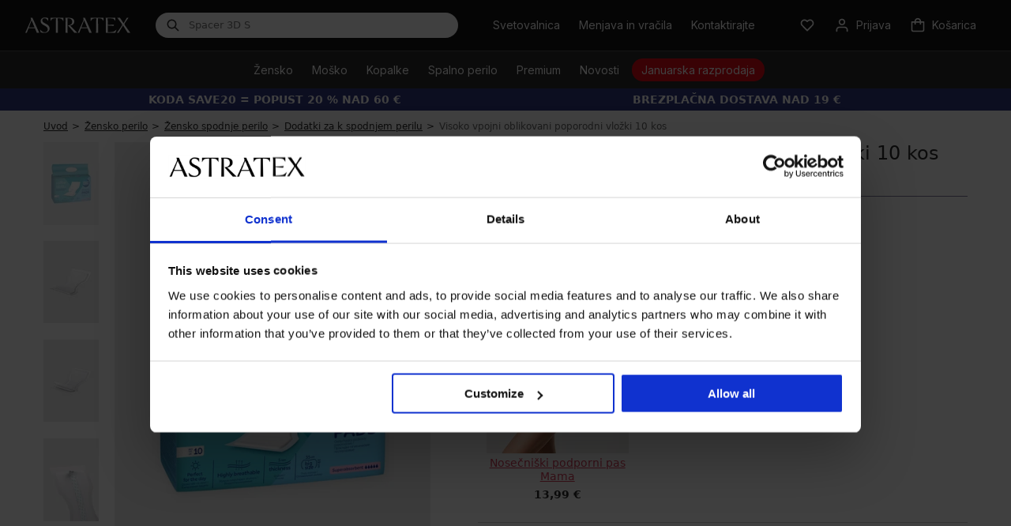

--- FILE ---
content_type: text/html; charset=utf-8
request_url: https://www.astratex.si/visoko-vpojni-oblikovani-poporodni-vlozki-10-kos/
body_size: 20939
content:
<!DOCTYPE html>
<html xmlns="http://www.w3.org/1999/xhtml" xmlns:fb="http://ogp.me/ns/fb#" xmlns:og="http://ogp.me/ns#" lang="sl">
<head><link rel="stylesheet" href="/Assets/WebDesign/CSS/nouislider.min.css" />

<link rel="preconnect" href="https://fonts.googleapis.com">
<link rel="preconnect" href="https://fonts.gstatic.com" crossorigin>
<link rel="preload" href="https://fonts.googleapis.com/css2?family=Inter:wght@100..900&display=swap" as="style" onload="this.onload=null;this.rel='stylesheet'">
<link rel="preload" href="/Assets/WebDesign/fonts-svg/icomoon.ttf?6uedx1" as="font" crossorigin="anonymous">

<link as="script" rel="preload" href="/Js/Classes.min.js?v=39" />
<link as="script" rel="preload" href="/Js/Global.min.js?v=90" />
<link as="style" rel="preload" href="/Assets/WebDesign/css/screen.min.css?v=251" />
<link as="style" rel="preload" href="/Assets/WebDesign/css/Detail.min.css?v=120" />

<meta http-equiv="Content-Type" content="text/html; charset=utf-8" />
<meta name="title" content="Visoko vpojni oblikovani poporodni vložki 10 kos | Astratex.si" />
<meta name="description" content="Naj vam ne uide Visoko vpojni oblikovani poporodni vložki 10 kos! ✅ Vse velikosti na zalogi ✅ Velika izbira velikosti ✅ Izjemno hitra dostava" />
<meta name="keywords" content="Modrčki, Hlačke, Športno perilo, kopalke, spodnje perilo, moško, otroško" />
<meta name="googlebot" content="snippet,archive" />
<meta name="revisit-after" content="2 days" />
<meta name="format-detection" content="telephone=no" />

<meta name="referrer" content="no-referrer-when-downgrade" />

<meta name="cache-control" content="no-cache" />


<meta name="viewport" content="width=device-width" />


<meta http-equiv="pragma" content="no-cache" />
<meta http-equiv="expires" content="-1" />
<meta name="author" content="Programia s.r.o., e-mail: info@programia.cz" />
<meta name="theme-color" content="#2a2a2a" />

<meta name="mobile-web-app-capable" content="yes">
<meta name="application-name" content="Astratex">
<meta name="apple-mobile-web-app-capable" content="yes">
<meta name="apple-mobile-web-app-status-bar-style" content="black-translucent">
<meta name="apple-mobile-web-app-title" content="Astratex">
<link rel="manifest" href="/manifest.json">
<link rel="apple-touch-icon" sizes="180x180" href="/Assets/WebDesign/favicons/apple-touch-icon.png">
<link rel="icon" type="image/png" sizes="32x32" href="/Assets/WebDesign/favicons/favicon-32x32.png">
<link rel="icon" type="image/png" sizes="16x16" href="/Assets/WebDesign/favicons/favicon-16x16.png">
<link rel="mask-icon" href="/Assets/WebDesign/favicons/safari-pinned-tab.svg" color="#2a2a2a">
<meta name="msapplication-TileColor" content="#ffffff">
<meta name="msapplication-config" content="/Assets/WebDesign/favicons/browserconfig.xml">


<meta property="og:title" content="Visoko vpojni oblikovani poporodni vložki 10 kos | Astratex.si" />
<meta property="og:type" content="product" />
<meta property="og:site_name" content="Astratex.si" />
<meta property="og:url" content="https://www.astratex.si/visoko-vpojni-oblikovani-poporodni-vlozki-10-kos/" />
<meta property="og:description" content="Naj vam ne uide Visoko vpojni oblikovani poporodni vložki 10 kos! ✅ Vse velikosti na zalogi ✅ Velika izbira velikosti ✅ Izjemno hitra dostava" />
<meta property="og:image" content="https://imagedelivery.net/n7jD7i0IDj0M_UU5gEnPsQ/product/73003_05.jpg/01" />



<link rel="shortcut icon" href="/favicon_wwwastratexsi.ico" />


<script type="text/javascript">
    var dataLayer = dataLayer || [];
    
    dataLayer.push({"event":"ua.pageview","pagetype":"productdetail","pagesubtype":"standard-page","customer_type":"B2C","currency":"EUR","logged":false,"delivery_limit":19.0000,"campaing":"Popust 20 %","traffic_type":"external","environment_version":"r98","section":"lingerie","user":{"uid":"","cid":"","mid":"7803de62ff3d4e79bda2a1a6fd7bc2c0","phone":"","address":{"Postal":"","FirstName":"","LastName":"","Street":"","City":""}}});
</script>


<script type="text/javascript">
    var lang = '';
    var gSiteLanguage = '';
    var gSiteDomain = 'https://www.astratex.si';
    var currency = "CZK";
    var currencyReal = "EUR";
    var currencyName = "€";
    var cultureInfo = "sl-SI";
    var gCat = 0, gPCat = 0, gAllArticles = 0, gTags = '', gItem = 0, gProducer = 0;
    var gFloor = "f-at";
    var site = 9;
    var langId = 23;
    var gIsCrawler = false;
    var gExistAnnouncement = false;
    var gIsLogged = false;
    var gIsOldOnlineExchange = false;

    var _webApiScrt = "eyJhbGciOiJIUzI1NiIsInR5cCI6IkpXVCJ9.eyJ1bmlxdWVfbmFtZSI6IkFzdHJhdGV4RXNob3BBcHAiLCJwYXQtYXBwLW5hbWUiOiJwYXQtYXBwLW5hbWUiLCJuYmYiOjE3MzAxMDU2NTcsImV4cCI6MjIwMzQwMTI1NywiaWF0IjoxNzMwMTA1NjU3LCJpc3MiOiJBc3RyYXRleCIsImF1ZCI6IkFzdHJhdGV4In0.Stoxw-uN6EgOxYPhDaPKIUuTQoLKfqXwGyhKlu69bOE";
    var _webApiUrl = "api.astratex.si";

    

    var gAbTest = true;
    var gAbTestCode = "QST_THANK_P";
    var gAbTestType = "NotInTest";

    var waitMessage = 'Prosimo počakajte ...';
    var enhancedSetup = [];
</script>
<noscript>
    <link href="https://fonts.googleapis.com/css2?family=Inter:wght@100..900&display=swap" rel="stylesheet" type="text/css" />
</noscript>



<link type="text/css" rel="stylesheet" href="/Assets/WebDesign/CSS/carousel.min.css?v=18" />
<link type="text/css" rel="stylesheet" href="/Assets/WebDesign/css/screen.min.css?v=251" />
<link type="text/css" rel="stylesheet" href="/Assets/WebDesign/css/Advice.min.css?v=58" />
<link type="text/css" rel="stylesheet" href="/Assets/WebDesign/css/Detail.min.css?v=120" />
<link type="text/css" rel="stylesheet" href="/Assets/WebDesign/css/header.min.css?v=37" />
<script type="text/javascript" src="/Js/PriorityScripts.min.js?v=18"></script>
<script type="text/javascript" src="/Js/WebApiService.min.js?v=19"></script>
<script type="text/javascript" src="/Js/jQuery/jquery-3.7.1.min.js?v=18"></script>





<link rel="image_src" href="https://imagedelivery.net/n7jD7i0IDj0M_UU5gEnPsQ/product/73003_05.jpg/01" />
<meta property="product:price:amount" content="5.57" />
<meta property="product:price:currency" content="EUR" />
<meta name="robots" content="index, follow" />
<link rel="canonical" href="https://www.astratex.si/visoko-vpojni-oblikovani-poporodni-vlozki-10-kos/" />
<script type="text/javascript">

document.addEventListener('DOMContentLoaded', () => { setTimeout(initUserScript572, 3500); });
"scroll mousemove touchstart".split(" ").forEach(function(e){
    window.addEventListener(e,initUserScriptOnEvent572);
});

function initUserScriptOnEvent572(event) {
    initUserScript572();
    event.currentTarget.removeEventListener(event.type, initUserScriptOnEvent572); 
}

function initUserScript572() {

        if (window.globalScriptDefinition572) {
            return false;
        }

        window.globalScriptDefinition572 = true; 
    
 const script = document.createElement('script');
  script.type = 'text/javascript';
  script.src = '/Js/EnhancedEcommerce.min.js';
  document.head.appendChild(script);
       
}

</script><script data-cookieconsent="ignore">
window.dataLayer = window.dataLayer || [];
function gtag() {
dataLayer.push(arguments);
}
gtag('consent', 'default', {
'ad_personalization': 'denied',
'ad_storage': 'denied',
'ad_user_data': 'denied',
'analytics_storage': 'denied',
'functionality_storage': 'granted',
'personalization_storage': 'denied',
'security_storage': 'granted',
'wait_for_update': 300,
});
gtag("set", "url_passthrough", false);
</script><script id="Cookiebot" src="https://consent.cookiebot.com/uc.js" data-cbid="0759f73a-5dd8-4bdb-8c76-eccdeb7d89bd" type="text/javascript" async></script><style>

.productBoxCat [data-id="128777"] .price-promotion-code strong:first-child {display:none;}

#ProgramiaServerInfo {display:none}

.CategoryTreeHorizontal .categoryTree>li.menu-spec1-flagnew>a span:after {
    position: absolute;
    transform: translateY(-50%);
    top: 50%;
    right: -33px;  
    content: url(https://i.astratex.cz/Ig/svg/tag-new.svg);
    height: 24px;
    width: 31px;
}

.new__head .CategoryTreeHorizontal .categoryTree>li.menu-spec1-flag>a span:after {
    color: #2CB04D;   
}

.widgetProducts .extat_save {display: none}
.new__head .CategoryTreeHorizontal .categoryTree>li.menu-spec-sale>a>span {
    position: relative;
    display: inline-block;
    padding: 5px 12px;
    white-space: nowrap;
    color: #fff;
    background:  #d1212b;
    border-radius: 25px;
}

.new__head .CategoryTreeHorizontal .categoryTree>li.menu-spec-sale-action>a>span {
    position: relative;
    display: inline-block;
    padding: 5px 12px;
    white-space: nowrap;
    color: #fff;
    background:  #ac3556;
    border-radius: 25px;
}

.new__head .CategoryTreeHorizontal .categoryTree>li.menu-spec-action-flag>a span:before {
    color: #f10505;
    content: "\e96d";
    font-size: 24px;
    height: 24px;
    line-height: 24px;
    right: -32px;
    width: 31px;
}

.new__head .CategoryTreeHorizontal .categoryTree>li.menu-spec-news>a>span {
    position: relative;
    display: inline-block;
    padding: 5px 12px;
    white-space: nowrap;
    color: #fff;
    background:  #2e548b;
    border-radius: 25px;
}


.deliveryPaymentBlock label.text[for="DelSub1138"] {
    font-weight: bold;
}


@media only screen and (max-width: 768px){ 
.CategoryTreeHorizontal .categoryTree>li.menu-spec1-flag>a span:after {
    color: #2CB04D;   
}
 .CategoryTreeHorizontal .categoryTree>li.menu-spec-blackFriday>a>span { 
    padding: 5px 12px; 
    color: #fff;
    background: #2a2a2a;
    border-radius: 25px;
}
 .CategoryTreeHorizontal .categoryTree>li.menu-spec-blackFriday>a>span>span.countdown { 
    display : none;
}
 .CategoryTreeHorizontal .categoryTree>li.menu-spec-blackFriday>a>span>span.countdown__name { 
      color: #fff;
}
.CategoryTreeHorizontal .categoryTree>li.menu-spec-vanoceNew>a span {
  
    color: #2a2a2a;
  
}
.CategoryTreeHorizontal .categoryTree>li.menu-spec-vanoceNew>a span:before {
left: 0 !important;
top: -4px !important;
 }
}

.productBox .productBox_product .product-image .usrAttr .attr-sale {
    color: #FFF;
}

[id^=baskItems] .name .attr-sale {
    color: #FFF;
}


.CategoryTreeHorizontal .categoryTree>li.menu-spec8-flag>a span:before {
     right: -25px;
    top: 40% !important;
}

.CategoryTreeHorizontal .categoryTree>li.menu-spec7>a span {
    background: #aa7962;
}

.deliveryPaymentBlock ul li.group__tag.personal-delivery label .delivery__ico {
    display: block;
}
.CategoryTreeHorizontal .categoryTree>li.menu-spec5 {
    background: #152637;
}

.body-category.body-bonatex .producerFiles {display:none !important}

.new__head .CategoryTreeHorizontal .categoryTree>li>a span.countdown__name {
    width: auto;
    color: #fff;
    text-transform: none;
}
.new__head .CategoryTreeHorizontal .categoryTree>li>a span {
    padding: 0;
    font-size: 14px;
    color: #2a2a2a;
    line-height: 1;
}
.CategoryTreeHorizontal .categoryTree>li>a span {
    padding: 0 0 4px;
    display: inline-block;
    vertical-align: middle;
    text-transform: uppercase;
    text-align: center;
    line-height: 15px;
    text-decoration: none;
    font-size: 13px;
    color: #2a2a2a;
}
*, :after, :before {
    -webkit-box-sizing: border-box;
    -moz-box-sizing: border-box;
    box-sizing: border-box;
}

.new__head .CategoryTreeHorizontal .categoryTree>li.menu-spec-vanoceNew>a>span {
    position: relative;
    display: inline-block;
    padding: 5px 10px 5px 30px;
    white-space: nowrap;
    color: #fff;
    background:  #B3233E;
    border-radius: 25px;
}
.CategoryTreeHorizontal .categoryTree>li.menu-spec-vanoceNew>a span:before {left: 3px; top: 2px; background: url(https://i.astratex.cz/Ig/image_static/vanoce2021/whitebell.svg) !important ;}


.pa-voucherDirectory .gift-voucher-banner h1 {color: #2a2a2a;}
.pa-voucherDirectory .gift-voucher-banner p {color: #2a2a2a;}
.pa-voucherDirectory .wrapper p.sub {color: #2a2a2a;}
.pa-voucherDirectory .wrapper h3 {color: #2a2a2a;}

.pa-voucherDirectory .gift-voucher-wrp__box {padding: 17px;}

.countdown-with-btn {
		margin: auto;
	}

#daktela-web .dw-header-state.dw-online {
    background-color: #FFF !important;
}
@media only screen and (min-width: 769px){ 
.money_text_footer {
   padding-top: 90px;
}
.money_bg_text_footer {
   padding-top: 140px;
}
}

.promo-coupon-2E3680 {  
    .iconPromocoupon {
        background-color: #2E3680 !important;
    }
}

.resp-accordion h2 {
    font-size: 14px;
}



</style><script>
var conversionsApiEventId = "87e43c1e-59d8-4b07-85e3-dc589c371b13";
dataLayer.push({ConversionsApiEventId: "87e43c1e-59d8-4b07-85e3-dc589c371b13"
});


var enhancedCategory = [{"name":"Damske/Kalhotky-a-podprsenky/Kalhotky-B/klasicke-vyssi"}];
var enhancedBrand = [{"name":"Teyli"}];
var enhancedList = [{"name":"detail recommanded items"}];
var enhancedImpressions = {"impressions": [{"id": "548_kal","name": "Klasične višje bambusove hlačke Dita","price": "12.2869","brand": enhancedBrand[0].name,"category": enhancedCategory[0].name,"variant": "","variant_size": "","variant_color": "","dimension5": "bez","dimension6": "default","dimension7": "3","dimension8": "bez|bela|crna","dimension9": "100","dimension10": "1-10","dimension11": "0","dimension12": "0","dimension14": "","position": 1,"list": enhancedList[0].name}]};
enhancedSetup.push({'f': 'enhancedEcommerceImpressionInViewport', 'e': false});


var enhancedProduct = {"id": "73003","name": "Visoko vpojni oblikovani poporodni vložki 10 kos","price": "4.5656","brand": "","category": "Damske/Spodni-pradlo/Doplnky","variant": "","variant_size": "","variant_color": "","position": 1,"quantity": 0,"dimension5": "","dimension6": "default","dimension7": "0","dimension8": "","dimension9": "0","dimension10": "0","dimension11": "40","dimension12": "0","dimension14": "","variantList": [{ "parameter": "uni bílá", "variantId": "205288", "ean": "5903407730035" }]}

dataLayer.push({
 "event": "productDetail",
  "ConversionsApiEventId": "87e43c1e-59d8-4b07-85e3-dc589c371b13",
  "ecommerce": {
   "currencyCode": "EUR",
   "actionField": { "list": ""},
    "detail": {
      "products": [{
        "id": "73003",
        "name": "Visoko vpojni oblikovani poporodni vložki 10 kos",
        "price": "4.5656",
        "category": "Damske/Spodni-pradlo/Doplnky",
        "variant": "",
        "mpn": "",
"dimension5": "","dimension6": "default","dimension7": "0","dimension8": "","dimension9": "0","dimension10": "0","dimension11": "40","dimension12": "0","dimension14": "",      }]
    }  }
});




var enhancedBasketProducts = [];
</script><!-- Google Tag Manager -->

<!--End Google Tag Manager --><!-- Google Tag Manager -->
<script>
(function(w,d,s,l,i){
   w[l]=w[l]||[];
   w[l].push({'gtm.start': new Date().getTime(), event:'gtm.js'});
   var f=d.getElementsByTagName(s)[0], j=d.createElement(s), dl=l!='dataLayer'?'&l='+l:'';
   j.async=true; j.src='https://www.googletagmanager.com/gtm.js?id='+i+dl;
   f.parentNode.insertBefore(j,f);
})(window,document,'script','dataLayer','GTM-THQWXZP');
</script>
<!-- End Google Tag Manager --><title>
	Visoko vpojni oblikovani poporodni vložki 10 kos | Astratex.si
</title></head>
<body  class=' content-9 body-item new__head notlogged client-0 b2c notvatpayer body-astratex  promo-coupon-2E3680 first-visit ab-type-B QST_THANK_P-B root-1732 theme-0   body-item-no-stock body-item-archive' >
    <header class="atx-header"><section class="atx-top-bar Head">
<!-- Module: ucHeadWeb -->
<div class="atx-top-bar__action__mobile">
	    
        <a class="atx-top-bar__action-link__mobile" href="/svetovalnica/"><span>Svetovalnica</span></a><a href="https://exchange.astratex.si" class="atx-top-bar__action-link__mobile"><span>Menjava in vračila</span></a><a class="atx-top-bar__action-link__mobile contacts_button" href="/kontakt/"><span>Kontaktirajte</span></a>

</div>

<div class="atx-top-bar__menu">

<a class="atx-logo" href="/" aria-label="Astratex homepage">
    <svg version="1.1" xmlns="http://www.w3.org/2000/svg" xmlns:xlink="http://www.w3.org/1999/xlink" x="0px" y="0px" viewBox="0 0 213 32" xml:space="preserve">
        <path d="M19.6,22h-13l-3.5,9.2H0L11.1,6.7c0.7-1.5,0.7-3.3,0.1-4.8l-0.5-1.1h3.8l13.7,30.3h-4.8L19.6,22z M18.9,20.5 L12.8,5.8L7.2,20.5L18.9,20.5L18.9,20.5z M39.7,30.1c3.6,0,5.9-2.2,5.9-5.8c0-8.7-14.4-7.3-14.4-16.6c0-4.6,3.6-7.4,8.3-7.4 c2.3,0,5.2,0.4,7.1,1.3v6c-2-3.6-4.2-5.8-7.5-5.8c-2.9,0-4.6,2-4.6,4.3c0,7,14.8,6.2,14.8,16.2c0,5.6-4.5,9.1-10.5,9.1 c-2.8,0-5.4-0.3-7.6-1.1l-1.3-5.8C33,27.9,35.6,30.1,39.7,30.1 M62.3,1.9C54.6,2,54,2.8,51.1,7.8V0.8h26v6.9 C74.1,2.8,73.5,2,65.8,1.9l0.4,29.3h-4.3L62.3,1.9z M95.1,9c0-3.6-2.1-7-8.2-7h-1.4l0.4,29.2h-4.3l0.3-24.3c0-2,0-4-0.7-6h7.5 c7.8,0,10.7,3.2,10.7,7.8c0,3.7-2.9,7.5-8.5,7.9l14.8,14.7h-6.1L86.5,16C92.5,16,95.1,13,95.1,9 M126.1,22h-13l-3.5,9.2h-3.1 l11.1-24.5c0.7-1.5,0.7-3.3,0.1-4.8l-0.5-1.1h3.8l13.7,30.3h-4.8L126.1,22z M125.5,20.5l-6.2-14.7l-5.6,14.7H125.5z M144,1.9 c-7.7,0.1-8.3,0.9-11.3,5.9V0.8h26v6.9c-2.9-4.9-3.6-5.8-11.3-5.9l0.4,29.3h-4.3L144,1.9z M162.9,0.8h19.8v6.9 c-2.8-4.9-3.5-5.8-15.6-5.9l0.2,13.5l12.8-0.7l-0.9,2.6l-11.9-0.7l0.2,13.5c11.7-0.1,12.8-1.2,17.5-5.4l-2.3,6.5h-19.5l0.3-24.3 C163.6,4.9,163.6,2.8,162.9,0.8 M198.2,16.3l-8.9,14.9h-3.5l9.9-14.2c0.9-1.3,0.9-2.9-0.1-4.2l-9-11.9h5.4l7.3,11.2l6.6-11.2h3.3 l-7.4,10.6c-0.9,1.3-0.9,2.9,0,4.2L213,31.2h-5.4L198.2,16.3z"></path>
    </svg>
</a>

<div class="atx-searchbox" id="SearchBoxNew">
	

    <form action="/" method="get" id="SearchForm" class="atx-searchbox__input">
        <div class="atx-searchbox__input-inner">
            <div class="atx-searchbox__input-prefix">
		
                <svg width="16" height="16" viewBox="0 0 16 16" fill="none" xmlns="http://www.w3.org/2000/svg">
                    <path fill-rule="evenodd" clip-rule="evenodd" d="M6.51844 2.0835C4.06895 2.0835 2.08325 4.0692 2.08325 6.51868C2.08325 8.96817 4.06895 10.9539 6.51844 10.9539C8.96793 10.9539 10.9536 8.96817 10.9536 6.51868C10.9536 4.0692 8.96793 2.0835 6.51844 2.0835ZM0.583252 6.51868C0.583252 3.24077 3.24053 0.583496 6.51844 0.583496C9.79635 0.583496 12.4536 3.24077 12.4536 6.51868C12.4536 7.88731 11.9904 9.14774 11.2121 10.1517L15.1969 14.1365C15.4898 14.4294 15.4898 14.9043 15.1969 15.1972C14.904 15.4901 14.4292 15.4901 14.1363 15.1972L10.1515 11.2124C9.14749 11.9906 7.88706 12.4539 6.51844 12.4539C3.24053 12.4539 0.583252 9.7966 0.583252 6.51868Z" fill="#2A2A2A"></path>
                </svg>
            
	</div>
            <input type="text" autocomplete="off" placeholder="Ime izdelka" onfocus="SrchInp(this,1,'Ime izdelka')" onblur="SrchInp(this,0,'Ime izdelka')" name="search" value="Ime izdelka" id="searchId" onkeyup="goWhisperer(event);" />
            <button type="reset" class="atx-button atx-button--reset atx-button--text" aria-label="Reset">
                <svg xmlns="http://www.w3.org/2000/svg" width="16" height="16" viewBox="0 0 16 16" fill="none">
                    <path fill-rule="evenodd" clip-rule="evenodd"
                        d="M8 0C3.58172 0 0 3.58172 0 8C0 12.4183 3.58172 16 8 16C12.4183 16 16 12.4183 16 8C16 3.58172 12.4183 0 8 0ZM10.6536 11.5965L8.00005 8.94286L5.34645 11.5965L4.40365 10.6536L7.05724 8.00005L4.40365 5.34645L5.34645 4.40365L8.00005 7.05724L10.6536 4.40365L11.5965 5.34645L8.94286 8.00005L11.5965 10.6536L10.6536 11.5965Z"
                        fill="#545455" />
                </svg>
            </button>
            <button type="submit" class="atx-button atx-button--mini" title="Minimalna dolžina iskalnega niza je 3 znake.">
                Išči
            </button>
        </div>
    </form>
    <div class="atx-searchbox__suggestion" id="Whisperer"></div>


</div>

<div class="atx-top-bar__action">
	

    

    
        <a id="ctl05_lnkMagazinLink" class="atx-top-bar-button atx-top-bar__action-link" href="/svetovalnica/">                
                <span>
                    Svetovalnica
                </span>
        </a>                      

        <a id="ctl05_lnkRefund" class="atx-top-bar-button atx-top-bar__action-link" href="https://exchange.astratex.si">
            <span>
                Menjava in vračila                
            </span>     
            </a>       

        <div class="atx-customer-service atx-top-bar__action-link">
		
            <div class="atx-customer-service__trigger">
                <button type="button" class="atx-top-bar-button" aria-label="customer service contact">
                    <span>
                        Kontaktirajte                        
                    </span>
                </button>
            </div>
            <div class="atx-customer-service__dropdown atx-top-bar-dropdown">
                <h3><strong>Pomoč strankam</strong></h3>

<p>Delovni dnevi: 8.00 – 16.00</p><ul><li><i class="service-icon atx-icon-mail"></i><a href="/cdn-cgi/l/email-protection#ef86818980af8e9c9b9d8e9b8a97c19c86"><span class="__cf_email__" data-cfemail="e48d8a828ba4859790968590819cca978d">[email&#160;protected]</span></a></li></ul>
            </div>
        
	</div>

    
   
        
        <a class="atx-top-bar-button atx-top-bar__action-favorite" id="head_favorite_block" role="button" aria-label="favorites">
            
            <svg width="24" height="24" viewBox="0 0 24 24" fill="none" xmlns="http://www.w3.org/2000/svg">
                <path fill-rule="evenodd" clip-rule="evenodd" d="M14.0603 3.4464C14.7578 3.15186 15.5061 3 16.2623 3C17.0185 3 17.7668 3.15186 18.4643 3.4464C19.1616 3.74086 19.7939 4.1719 20.3256 4.71397C20.8577 5.25591 21.2787 5.89833 21.5656 6.60406C21.8526 7.30976 22 8.06552 22 8.82833C22 9.59113 21.8526 10.3469 21.5656 11.0526C21.2787 11.7583 20.8577 12.4007 20.3256 12.9427L12.7135 20.7004C12.5255 20.892 12.2683 21 11.9998 21C11.7313 21 11.474 20.892 11.286 20.7004L3.67373 12.9425C2.59994 11.8482 2 10.3679 2 8.82833C2 7.28873 2.59994 5.80847 3.67373 4.71414C4.74815 3.61917 6.20946 3.00047 7.73725 3.00047C9.26504 3.00047 10.7263 3.61917 11.8008 4.71414L11.9998 4.91696L12.1986 4.71431C12.7304 4.17208 13.3629 3.74092 14.0603 3.4464ZM16.2623 5C15.7742 5 15.2904 5.09799 14.8384 5.28886C14.3863 5.47975 13.9743 5.76006 13.6265 6.11473L12.7135 7.04513C12.5255 7.23678 12.2683 7.34476 11.9998 7.34476C11.7313 7.34476 11.474 7.23678 11.286 7.04513L10.3732 6.11489C9.67082 5.39907 8.72225 5.00047 7.73725 5.00047C6.75225 5.00047 5.80367 5.39907 5.10128 6.11489C4.39826 6.83136 4 7.80707 4 8.82833C4 9.84959 4.39826 10.8253 5.10128 11.5418L11.9998 18.5722L18.8983 11.5418C19.2463 11.1872 19.5235 10.7651 19.7129 10.2993C19.9023 9.83352 20 9.33361 20 8.82833C20 8.32304 19.9023 7.82314 19.7129 7.35733C19.5235 6.89156 19.2465 6.46959 18.8984 6.11506C18.5506 5.7604 18.1383 5.47975 17.6862 5.28886C17.2342 5.09799 16.7504 5 16.2623 5Z"></path>
            </svg>
        </a>

        <div class="atx-account atx-top-bar__action-open not-empty" id="head_login_block">
		
            <div class="atx-account__trigger">
                <button id="ctl05_login_button" type="button" class="atx-top-bar-button" aria-label="Prijava">
                    
                        <svg width="24" height="24" viewBox="0 0 24 24" fill="none" xmlns="http://www.w3.org/2000/svg">
                            <path fill-rule="evenodd" clip-rule="evenodd" d="M12 4C10.3431 4 9 5.34315 9 7C9 8.65685 10.3431 10 12 10C13.6569 10 15 8.65685 15 7C15 5.34315 13.6569 4 12 4ZM7 7C7 4.23858 9.23858 2 12 2C14.7614 2 17 4.23858 17 7C17 9.76142 14.7614 12 12 12C9.23858 12 7 9.76142 7 7ZM4.46447 15.4645C5.40215 14.5268 6.67392 14 8 14H16C17.3261 14 18.5979 14.5268 19.5355 15.4645C20.4732 16.4021 21 17.6739 21 19V21C21 21.5523 20.5523 22 20 22C19.4477 22 19 21.5523 19 21V19C19 18.2044 18.6839 17.4413 18.1213 16.8787C17.5587 16.3161 16.7956 16 16 16H8C7.20435 16 6.44129 16.3161 5.87868 16.8787C5.31607 17.4413 5 18.2043 5 19V21C5 21.5523 4.55228 22 4 22C3.44772 22 3 21.5523 3 21V19C3 17.6739 3.52678 16.4021 4.46447 15.4645Z"></path>
                        </svg>
                    <span>Prijava</span>
                </button>
            </div>
            
<!-- Module: ucLoginBoxLite -->

     <!-- Not registered, unknown user and not refund -->
    

    <div class="atx-account__modal"
         role="dialog">
        <div class="atx-account__modal__form el-row">
            <button type="button"
                    class="atx-button atx-button--default atx-account__modal-close"
                    title="Zapri"
                    aria-label="Zapri">
                <span></span>
            </button>
            <form action="" method="post" id="hsLogForm" autocomplete="off" onsubmit="return checkLoginForm();" class="classic-form">
                <input name="__RequestVerificationToken" type="hidden" value="cefTwTyViGvhTlynVinR5HzIRGNTXD4lf62InjBTViva4RTi9rh87zxNBq67vr1YcPTNCiSP4Kd9KoF2BUmFJayc60U1" />
                <h1>
                    Dobrodošli pri nas
                </h1>
                <div class="el-form-item">
                    <input class="el-input__inner"
                           type="text"
                           name="logEmail"
                           aria-label="E-mail"
                           placeholder="E-mail">
                </div>
                <div class="el-form-item">
                    <input class="el-input__inner"
                           type="password"
                           name="logPass"
                           aria-label="Geslo"
                           placeholder="Geslo">
                </div>
                <div class="el-form-item">
                    <button type="submit" name="logAdd" class="atx-button atx-button--primary atx-button--wide b-center">
                        Prijava
                    </button>
                </div>
                <div class="atx-account__modal-recovery">
                    <a href="/pozabljeno-geslo/"
                       class=""
                       style="margin-right: 16px;">
                        <span>
                            Ste pozabili geslo?
                        </span>
                    </a>
                    <a href="https://profile.astratex.si/registration" 
                       rel="nofollow" 
                       class="">
                        <span>
                            Registriraj se
                        </span>
                    </a>
                </div>
            </form>

            <div id="ExternalLoginErrorMessage"></div>

            <form method="post" id="frmExternalLogin" class="classic-form">
                <div class="el-form-item">
                    <div class="el-form-item__content">
                        
                    </div>
                </div>
            </form>
        </div>
    </div>
    

        
	</div>
        
        <div class="atx-mini-cart atx-top-bar__action-open" id="head_basket_block_lazy">
		
            <div class="atx-mini-cart__trigger">
                <button id="popup_button" type="button" class="atx-top-bar-button" aria-label="Košarica">     
                    
                    <svg width="24" height="24" viewBox="0 0 24 24" fill="none" xmlns="http://www.w3.org/2000/svg">
                        <path fill-rule="evenodd" clip-rule="evenodd" d="M3 6H7C7 3.23858 9.23858 1 12 1C14.7614 1 17 3.23858 17 6H21C21.5523 6 22 6.44772 22 7V19C22 20.6569 20.6569 22 19 22H5C3.34315 22 2 20.6569 2 19V7C2 6.44772 2.44772 6 3 6ZM15 10V8H9V10C9 10.5523 8.55228 11 8 11C7.44772 11 7 10.5523 7 10V8H4V19C4 19.5523 4.44772 20 5 20H19C19.5523 20 20 19.5523 20 19V8H17V10C17 10.5523 16.5523 11 16 11C15.4477 11 15 10.5523 15 10ZM12 3C10.3431 3 9 4.34315 9 6H15C15 4.34315 13.6569 3 12 3Z"></path>
                    </svg>
                    <span class="item-price" id="head_basket_price">Košarica</span>
                </button>
            </div>
        
	</div> 
    
    
    <button type="button" class="atx-top-bar-button--mobile atx-top-bar-button" id="atx-searchBoxButton" aria-label="search">
      <svg width="24" height="24" viewBox="0 0 24 24" fill="none" xmlns="http://www.w3.org/2000/svg">
          <path fill-rule="evenodd" clip-rule="evenodd" d="M10.2222 5C7.33807 5 5 7.33807 5 10.2222C5 13.1064 7.33807 15.4445 10.2222 15.4445C13.1064 15.4445 15.4445 13.1064 15.4445 10.2222C15.4445 7.33807 13.1064 5 10.2222 5ZM3 10.2222C3 6.2335 6.2335 3 10.2222 3C14.211 3 17.4445 6.2335 17.4445 10.2222C17.4445 11.856 16.902 13.363 15.9873 14.5731L20.7071 19.2929C21.0976 19.6834 21.0976 20.3166 20.7071 20.7071C20.3166 21.0976 19.6834 21.0976 19.2929 20.7071L14.5731 15.9873C13.363 16.902 11.856 17.4445 10.2222 17.4445C6.2335 17.4445 3 14.211 3 10.2222Z"></path>
      </svg>
    </button>
    
    <div class="atx-top-bar-button--menu">
        <button type="button" class="atx-top-bar-button atx-top-bar-button" id="atx-treeMenuButton" aria-label="menu">
            <span class="atx-top-bar-button--hamburger">
                <span></span>
                <span></span>
                <span></span>
                <span></span>
            </span>
        </button>
    </div>




</div>
</div>

<!-- Module: UcSearchBoxSuggester -->
</section>
<nav class="atx-menu-bar">

<!-- Module: ucCategoryTreeHorizontal -->
<div class="atx-menu-bar__common lowres-menu"><a href="/modrcki/" class="atx-button atx-button--medium atx-button--default"> Modrčki</a> <a href="/poceni-modrcki/" class="atx-button atx-button--medium atx-button--default"> Poceni modrčki</a> <a href="/hlacke/" class="atx-button atx-button--medium atx-button--default"> Hlačke</a> <a href="/termo-in-topla-1/" class="atx-button atx-button--medium atx-button--default"> Toplo</a> <a href="/halje-in-pizame/" class="atx-button atx-button--medium atx-button--default"> Nočno perilo</a> </div><ul id="menu" data-viCount="2" data-cssCount="0" > <li class='atx-menu-bar__item  bg-E40714 first lowres-menu' data-lvl='1' > <div class="atx-menu-bar__item--main atx-menu-bar__item--mobile  bg-E40714 first lowres-menu"> <a href='/januarska-razprodaja/' >  <span class="name" > Januarska razprodaja</span></a> <i class="atx-icon-chevron-right"></i></div> </li> </li> <li class='atx-menu-bar__item  tree-close ' data-lvl='1' > <div class="atx-menu-bar__item--main atx-menu-bar__item--mobile "> <a href='/zensko-perilo/' >  <span class="name" > Žensko</span></a> <button aria-expanded="False" class="atx-button--mini atx-button--plain" role="button"> <i class="atx-icon-chevron-down"></i> </button></div>  <div class="atx-menu-bar__item__submenu"><div class="atx-menu-bar__item__submenu-container"><ul class="atx-menu-bar__item__submenu-main"> <li class='atx-menu-bar__item  level2  tree-close ' data-lvl='2' > <div class="atx-menu-bar__item--mobile  level2 "> <a href="/spodnje-perilo/">Spodnje perilo</a><button aria-expanded="False" class="atx-button--mini atx-button--plain" role="button"> <i class="atx-icon-chevron-down"></i> </button></div>  <ul> <li class='atx-menu-bar__item  level2 ' data-lvl='3' > <div class="atx-menu-bar__item--mobile  level2 "> <a href='/modrcki/' >   Modrčki</a> </div> </li> <li class='atx-menu-bar__item  level2 ' data-lvl='3' > <div class="atx-menu-bar__item--mobile  level2 "> <a href='/poceni-modrcki/' >   Poceni modrčki</a> </div> </li> <li class='atx-menu-bar__item  level2 ' data-lvl='3' > <div class="atx-menu-bar__item--mobile  level2 "> <a href='/hlacke/' >   Hlačke</a> </div> </li> <li class='atx-menu-bar__item  level2 ' data-lvl='3' > <div class="atx-menu-bar__item--mobile  level2 "> <a href='/bodiji-1/' >   Bodi</a> </div> </li> <li class='atx-menu-bar__item  level2 ' data-lvl='3' > <div class="atx-menu-bar__item--mobile  level2 "> <a href='/spodnje-perilo/spodnje-majice/' >   Spodnje majice</a> </div> </li> <li class='atx-menu-bar__item  level2 ' data-lvl='3' > <div class="atx-menu-bar__item--mobile  level2 "> <a href='/hlacne-nogavice-in-pajkice/' >   Najlonke</a> </div> </li> <li class='atx-menu-bar__item  level2 ' data-lvl='3' > <div class="atx-menu-bar__item--mobile  level2 "> <a href='/hlacne-nogavice-in-pajkice/nogavice/' >   Nogavice</a> </div> </li> <li class='atx-menu-bar__item  level2 ' data-lvl='3' > <div class="atx-menu-bar__item--mobile  level2 "> <a href='/stezniki-in-pasovi-za-nogavice/' >   Korzeti</a> </div> </li> <li class='atx-menu-bar__item  level2 ' data-lvl='3' > <div class="atx-menu-bar__item--mobile  level2 "> <a href='/dodatki/' >   Dodatki</a> </div> </li> </ul> </li> <li class='atx-menu-bar__item  level2  tree-close ' data-lvl='2' > <div class="atx-menu-bar__item--mobile  level2 "> <a href="/halje-in-pizame/">Nočno perilo</a><button aria-expanded="False" class="atx-button--mini atx-button--plain" role="button"> <i class="atx-icon-chevron-down"></i> </button></div>  <ul> <li class='atx-menu-bar__item  level2 ' data-lvl='3' > <div class="atx-menu-bar__item--mobile  level2 "> <a href='/halje-in-pizame/spalne-srajcke/' >   Spalne srajce</a> </div> </li> <li class='atx-menu-bar__item  level2 ' data-lvl='3' > <div class="atx-menu-bar__item--mobile  level2 "> <a href='/halje-in-pizame/pizame-1/' >   Pižame</a> </div> </li> <li class='atx-menu-bar__item  level2 ' data-lvl='3' > <div class="atx-menu-bar__item--mobile  level2 "> <a href='/halje-in-pizame/kopalni-plasci/' >   Kopalni plašči</a> </div> </li> </ul> </li> <li class='atx-menu-bar__item  level2  tree-close ' data-lvl='2' > <div class="atx-menu-bar__item--mobile  level2 "> <a href="/oblacila-in-dodatki/">Oblačila in dodatki</a><button aria-expanded="False" class="atx-button--mini atx-button--plain" role="button"> <i class="atx-icon-chevron-down"></i> </button></div>  <ul> <li class='atx-menu-bar__item  level2 ' data-lvl='3' > <div class="atx-menu-bar__item--mobile  level2 "> <a href='/zenske-majice/' >   Majice</a> </div> </li> <li class='atx-menu-bar__item  level2 ' data-lvl='3' > <div class="atx-menu-bar__item--mobile  level2 "> <a href='/majice-brez-rokavov-tunike-in-bluze/' >   Majice brez rokavov</a> </div> </li> <li class='atx-menu-bar__item  level2 ' data-lvl='3' > <div class="atx-menu-bar__item--mobile  level2 "> <a href='/zenska-oblacila-in-dodatki-za-doma/' >   Za doma</a> </div> </li> <li class='atx-menu-bar__item  level2 ' data-lvl='3' > <div class="atx-menu-bar__item--mobile  level2 "> <a href='/oblacila-in-modni-dodatki/legice/' >   Legice</a> </div> </li> <li class='atx-menu-bar__item  level2 ' data-lvl='3' > <div class="atx-menu-bar__item--mobile  level2 "> <a href='/oblacila-in-modni-dodatki/jope-puloverji-in-jakne/' >   Jope, puloverji in jakne</a> </div> </li> <li class='atx-menu-bar__item  level2 ' data-lvl='3' > <div class="atx-menu-bar__item--mobile  level2 "> <a href='/oblacila-in-modni-dodatki/obleke-in-krila/' >   Obleke in krila</a> </div> </li> </ul> </li> <li class='atx-menu-bar__item  level2  tree-close ' data-lvl='2' > <div class="atx-menu-bar__item--mobile  level2 "> <a href"javascript.void()">Posebna ponudba</a><button aria-expanded="False" class="atx-button--mini atx-button--plain" role="button"> <i class="atx-icon-chevron-down"></i> </button></div>  <ul> <li class='atx-menu-bar__item  level2 ' data-lvl='3' > <div class="atx-menu-bar__item--mobile  level2 "> <a href='/polnejse-obline/perilo-za-oblikovanje-postave/' >   Elastična oblačila</a> </div> </li> <li class='atx-menu-bar__item  level2 ' data-lvl='3' > <div class="atx-menu-bar__item--mobile  level2 "> <a href='/zapeljivo-spodnje-perilo-1/' >   Erotično perilo</a> </div> </li> <li class='atx-menu-bar__item  level2 ' data-lvl='3' > <div class="atx-menu-bar__item--mobile  level2 "> <a href='/funkcionalno-perilo/' >   Športno</a> </div> </li> <li class='atx-menu-bar__item  level2 ' data-lvl='3' > <div class="atx-menu-bar__item--mobile  level2 "> <a href='/polnejse-obline/' >   Nadstandardne velikosti</a> </div> </li> <li class='atx-menu-bar__item  level2 ' data-lvl='3' > <div class="atx-menu-bar__item--mobile  level2 "> <a href='/za-dojenje/' >   Dojenje</a> </div> </li> <li class='atx-menu-bar__item  level2 ' data-lvl='3' > <div class="atx-menu-bar__item--mobile  level2 "> <a href='/perilo-iz-bambusa/' >   Bambus</a> </div> </li> <li class='atx-menu-bar__item  level2 ' data-lvl='3' > <div class="atx-menu-bar__item--mobile  level2 "> <a href='/premium/zensko/' >   PREMIUM</a> </div> </li> <li class='atx-menu-bar__item  level2 ' data-lvl='3' > <div class="atx-menu-bar__item--mobile  level2 "> <a href='/termo-in-topla-1/' >   Toplo</a> </div> </li> <li class='atx-menu-bar__item  level2 ' data-lvl='3' > <div class="atx-menu-bar__item--mobile  level2 "> <a href='/darilni-boni-00/' >   Darilni boni</a> </div> </li> </ul> </li> <li class='atx-menu-bar__item  level2  tree-close ' data-lvl='2' > <div class="atx-menu-bar__item--mobile  level2 "> <a href="/ugodna-pakiranja-zenskega-perila/">Priročna embalaža</a><button aria-expanded="False" class="atx-button--mini atx-button--plain" role="button"> <i class="atx-icon-chevron-down"></i> </button></div>  <ul> <li class='atx-menu-bar__item  level2 ' data-lvl='3' > <div class="atx-menu-bar__item--mobile  level2 "> <a href='/ugodna-pakiranja-modrcki/' >   Modrčki</a> </div> </li> <li class='atx-menu-bar__item  level2 ' data-lvl='3' > <div class="atx-menu-bar__item--mobile  level2 "> <a href='/ugodna-pakiranja-zenske-hlacke/' >   Hlačke</a> </div> </li> <li class='atx-menu-bar__item  level2 ' data-lvl='3' > <div class="atx-menu-bar__item--mobile  level2 "> <a href='/ugodna-pakiranja-zenske-nogavice/' >   Nogavice</a> </div> </li> <li class='atx-menu-bar__item  level2 ' data-lvl='3' > <div class="atx-menu-bar__item--mobile  level2 "> <a href='/ugodna-pakiranja-zenske-dokolenke/' >   Dokolenke in nadkolenke</a> </div> </li> </ul> </li> </ul> <aside class="atx-menu-bar__item__submenu-aside atx-menu-bar--desktop"><div hidden="" data-category="1732" data-type="1" ></div></aside> <section class="atx-menu-bar__item__submenu-favorite atx-menu-bar--desktop"></section> </div></div>  </li> <li class='atx-menu-bar__item  tree-close ' data-lvl='1' > <div class="atx-menu-bar__item--main atx-menu-bar__item--mobile "> <a href='/mosko-perilo/' >  <span class="name" > Moško</span></a> <button aria-expanded="False" class="atx-button--mini atx-button--plain" role="button"> <i class="atx-icon-chevron-down"></i> </button></div>  <div class="atx-menu-bar__item__submenu"><div class="atx-menu-bar__item__submenu-container"><ul class="atx-menu-bar__item__submenu-main"> <li class='atx-menu-bar__item  level2  tree-close ' data-lvl='2' > <div class="atx-menu-bar__item--mobile  level2 "> <a href="/spodnje-perilo-1/">Spodnje perilo</a><button aria-expanded="False" class="atx-button--mini atx-button--plain" role="button"> <i class="atx-icon-chevron-down"></i> </button></div>  <ul> <li class='atx-menu-bar__item  level2 ' data-lvl='3' > <div class="atx-menu-bar__item--mobile  level2 "> <a href='/boksarice/' >   Boksarice</a> </div> </li> <li class='atx-menu-bar__item  level2 ' data-lvl='3' > <div class="atx-menu-bar__item--mobile  level2 "> <a href='/siroke-boksarice/' >   Spodnjice</a> </div> </li> <li class='atx-menu-bar__item  level2 ' data-lvl='3' > <div class="atx-menu-bar__item--mobile  level2 "> <a href='/klasicne-spodnjice-in-tangice/' >   Kompleti</a> </div> </li> <li class='atx-menu-bar__item  level2 ' data-lvl='3' > <div class="atx-menu-bar__item--mobile  level2 "> <a href='/spodnje-perilo/jockstrap/' >   Jockstrap</a> </div> </li> <li class='atx-menu-bar__item  level2 ' data-lvl='3' > <div class="atx-menu-bar__item--mobile  level2 "> <a href='/spodnje-perilo/tangice/' >   Tangice</a> </div> </li> <li class='atx-menu-bar__item  level2 ' data-lvl='3' > <div class="atx-menu-bar__item--mobile  level2 "> <a href='/nogavice/' >   Nogavice</a> </div> </li> <li class='atx-menu-bar__item  level2 ' data-lvl='3' > <div class="atx-menu-bar__item--mobile  level2 "> <a href='/spodnjice/' >   Podhlače</a> </div> </li> </ul> </li> <li class='atx-menu-bar__item  level2  tree-close ' data-lvl='2' > <div class="atx-menu-bar__item--mobile  level2 "> <a href="/nocno-perilo-1/">Spalni program</a><button aria-expanded="False" class="atx-button--mini atx-button--plain" role="button"> <i class="atx-icon-chevron-down"></i> </button></div>  <ul> <li class='atx-menu-bar__item  level2 ' data-lvl='3' > <div class="atx-menu-bar__item--mobile  level2 "> <a href='/kopalni-plasci-in-pizame/pizame/' >   Pižame</a> </div> </li> <li class='atx-menu-bar__item  level2 ' data-lvl='3' > <div class="atx-menu-bar__item--mobile  level2 "> <a href='/nocno-perilo/spalne-srajce/' >   Spalne srajce</a> </div> </li> <li class='atx-menu-bar__item  level2 ' data-lvl='3' > <div class="atx-menu-bar__item--mobile  level2 "> <a href='/kopalni-plasci-in-pizame/kopalni-plasci/' >   Kopalni plašči</a> </div> </li> </ul> </li> <li class='atx-menu-bar__item  level2  tree-close ' data-lvl='2' > <div class="atx-menu-bar__item--mobile  level2 "> <a href="/moska-oblacila/">Oblačila</a><button aria-expanded="False" class="atx-button--mini atx-button--plain" role="button"> <i class="atx-icon-chevron-down"></i> </button></div>  <ul> <li class='atx-menu-bar__item  level2 ' data-lvl='3' > <div class="atx-menu-bar__item--mobile  level2 "> <a href='/oblacila-in-modni-dodatki/majice/' >   Majice</a> </div> </li> <li class='atx-menu-bar__item  level2 ' data-lvl='3' > <div class="atx-menu-bar__item--mobile  level2 "> <a href='/oblacila-in-modni-dodatki/spodnje-majice-in-majice-brez-rokavov/' >   Spodnje majice in majice brez rokavov</a> </div> </li> <li class='atx-menu-bar__item  level2 ' data-lvl='3' > <div class="atx-menu-bar__item--mobile  level2 "> <a href='/moske-trenirka-hlace/' >   Trenirka hlače</a> </div> </li> </ul> </li> <li class='atx-menu-bar__item  level2  tree-close ' data-lvl='2' > <div class="atx-menu-bar__item--mobile  level2 "> <a href"javascript.void()">Posebna ponudba</a><button aria-expanded="False" class="atx-button--mini atx-button--plain" role="button"> <i class="atx-icon-chevron-down"></i> </button></div>  <ul> <li class='atx-menu-bar__item  level2 ' data-lvl='3' > <div class="atx-menu-bar__item--mobile  level2 "> <a href='/stezno-3/' >   Perilo za oblikovanje postave</a> </div> </li> <li class='atx-menu-bar__item  level2 ' data-lvl='3' > <div class="atx-menu-bar__item--mobile  level2 "> <a href='/bambus-4/' >   Perilo iz bambusa</a> </div> </li> <li class='atx-menu-bar__item  level2 ' data-lvl='3' > <div class="atx-menu-bar__item--mobile  level2 "> <a href='/moska-oblacila-za-doma/' >   Oblačila za prosti čas</a> </div> </li> <li class='atx-menu-bar__item  level2 ' data-lvl='3' > <div class="atx-menu-bar__item--mobile  level2 "> <a href='/moske-termo-spodnje-perilo/' >   Termo spodnje perilo</a> </div> </li> <li class='atx-menu-bar__item  level2 ' data-lvl='3' > <div class="atx-menu-bar__item--mobile  level2 "> <a href='/posebna-ponudba-za-nadstandardne-velikosti/' >   Nadstandardne velikosti</a> </div> </li> <li class='atx-menu-bar__item  level2 ' data-lvl='3' > <div class="atx-menu-bar__item--mobile  level2 "> <a href='/mosko-eroticno-spodnje-perilo/' >   Erotično perilo</a> </div> </li> <li class='atx-menu-bar__item  level2 ' data-lvl='3' > <div class="atx-menu-bar__item--mobile  level2 "> <a href='/premium/moski/' >   PREMIUM</a> </div> </li> <li class='atx-menu-bar__item  level2 ' data-lvl='3' > <div class="atx-menu-bar__item--mobile  level2 "> <a href='/darilni-boni-00/' >   Darilni boni</a> </div> </li> </ul> </li> <li class='atx-menu-bar__item  level2  tree-close ' data-lvl='2' > <div class="atx-menu-bar__item--mobile  level2 "> <a href="/ugodna-pakiranja-moskega-perila/">Priročna embalaža</a><button aria-expanded="False" class="atx-button--mini atx-button--plain" role="button"> <i class="atx-icon-chevron-down"></i> </button></div>  <ul> <li class='atx-menu-bar__item  level2 ' data-lvl='3' > <div class="atx-menu-bar__item--mobile  level2 "> <a href='/ugodna-pakiranja-moske-nogavice/' >   Nogavice</a> </div> </li> <li class='atx-menu-bar__item  level2 ' data-lvl='3' > <div class="atx-menu-bar__item--mobile  level2 "> <a href='/ugodna-pakiranja-moske-boksarice/' >   Boksarice</a> </div> </li> <li class='atx-menu-bar__item  level2 ' data-lvl='3' > <div class="atx-menu-bar__item--mobile  level2 "> <a href='/ugodna-pakiranja-moske-ohlapne-boksarice/' >   Široke boksarice</a> </div> </li> <li class='atx-menu-bar__item  level2 ' data-lvl='3' > <div class="atx-menu-bar__item--mobile  level2 "> <a href='/ugodna-pakiranja-moske-spodnjice/' >   Spodnjice</a> </div> </li> <li class='atx-menu-bar__item  level2 ' data-lvl='3' > <div class="atx-menu-bar__item--mobile  level2 "> <a href='/ugodna-pakiranja-moske-majice/' >   Majice</a> </div> </li> </ul> </li> </ul> <aside class="atx-menu-bar__item__submenu-aside atx-menu-bar--desktop"><div hidden="" data-category="1720" data-type="1" ></div></aside> <section class="atx-menu-bar__item__submenu-favorite atx-menu-bar--desktop"></section> </div></div>  </li> <li class='atx-menu-bar__item  tree-close ' data-lvl='1' > <div class="atx-menu-bar__item--main atx-menu-bar__item--mobile "> <a href='/kopalke/' >  <span class="name" > Kopalke</span></a> <button aria-expanded="False" class="atx-button--mini atx-button--plain" role="button"> <i class="atx-icon-chevron-down"></i> </button></div>  <div class="atx-menu-bar__item__submenu"><div class="atx-menu-bar__item__submenu-container"><ul class="atx-menu-bar__item__submenu-main"> <li class='atx-menu-bar__item  level2  tree-close ' data-lvl='2' > <div class="atx-menu-bar__item--mobile  level2 "> <a href="/zensko/dvodelne-kopalke/">Ženske dvodelne</a><button aria-expanded="False" class="atx-button--mini atx-button--plain" role="button"> <i class="atx-icon-chevron-down"></i> </button></div>  <ul> <li class='atx-menu-bar__item  level2 ' data-lvl='3' > <div class="atx-menu-bar__item--mobile  level2 "> <a href='/dvodelne-kopalke/bikini/' >   Bikini</a> </div> </li> <li class='atx-menu-bar__item  level2 ' data-lvl='3' > <div class="atx-menu-bar__item--mobile  level2 "> <a href='/dvodelne-kopalke/tankini/' >   Tankini</a> </div> </li> <li class='atx-menu-bar__item  level2 ' data-lvl='3' > <div class="atx-menu-bar__item--mobile  level2 "> <a href='/dvodelne-kopalke/plus-size/' >   Za vitke</a> </div> </li> <li class='atx-menu-bar__item  level2 ' data-lvl='3' > <div class="atx-menu-bar__item--mobile  level2 "> <a href='/dvodelne-kopalke/push-up/' >   Push-Up</a> </div> </li> <li class='atx-menu-bar__item  level2 ' data-lvl='3' > <div class="atx-menu-bar__item--mobile  level2 "> <a href='/dvodelne-kopalke/zgornji-del/' >   Modrčki za k kopalkam</a> </div> </li> <li class='atx-menu-bar__item  level2 ' data-lvl='3' > <div class="atx-menu-bar__item--mobile  level2 "> <a href='/dvodelne-kopalke/spodnji-del/' >   Spodnji deli kopalk</a> </div> </li> <li class='atx-menu-bar__item  level2 ' data-lvl='3' > <div class="atx-menu-bar__item--mobile  level2 "> <a href='/dvodelne-kopalke/brazilke/' >   Brazilke</a> </div> </li> </ul> </li> <li class='atx-menu-bar__item  level2  tree-close ' data-lvl='2' > <div class="atx-menu-bar__item--mobile  level2 "> <a href="/zensko/enodelne-kopalke/">Ženske enodelne</a><button aria-expanded="False" class="atx-button--mini atx-button--plain" role="button"> <i class="atx-icon-chevron-down"></i> </button></div>  <ul> <li class='atx-menu-bar__item  level2 ' data-lvl='3' > <div class="atx-menu-bar__item--mobile  level2 "> <a href='/enodelne-kopalke/monokini/' >   Monokini</a> </div> </li> <li class='atx-menu-bar__item  level2 ' data-lvl='3' > <div class="atx-menu-bar__item--mobile  level2 "> <a href='/enodelne-kopalke/sportni/' >   Športno</a> </div> </li> <li class='atx-menu-bar__item  level2 ' data-lvl='3' > <div class="atx-menu-bar__item--mobile  level2 "> <a href='/enodelne-kopalke/plus-size/' >   Za vitke</a> </div> </li> <li class='atx-menu-bar__item  level2 ' data-lvl='3' > <div class="atx-menu-bar__item--mobile  level2 "> <a href='/enodelne-kopalke/hujsanje/' >   Hujšanje</a> </div> </li> <li class='atx-menu-bar__item  level2 ' data-lvl='3' > <div class="atx-menu-bar__item--mobile  level2 "> <a href='/enodelne-kopalke/s-kostmi/' >   Dvodelne kopalke s kostmi</a> </div> </li> </ul> </li> <li class='atx-menu-bar__item  level2  tree-close ' data-lvl='2' > <div class="atx-menu-bar__item--mobile  level2 "> <a href="/oblacila-in-dodatki-za-na-plazo/">Oblačila in dodatki za na plažo</a><button aria-expanded="False" class="atx-button--mini atx-button--plain" role="button"> <i class="atx-icon-chevron-down"></i> </button></div>  <ul> <li class='atx-menu-bar__item  level2 ' data-lvl='3' > <div class="atx-menu-bar__item--mobile  level2 "> <a href='/oblacila-in-dodatki-za-na-plazo/pareo-obleke/' >   Pareo obleke</a> </div> </li> <li class='atx-menu-bar__item  level2 ' data-lvl='3' > <div class="atx-menu-bar__item--mobile  level2 "> <a href='/oblacila-in-dodatki-za-na-plazo/obleke-za-na-plazo/' >   Obleke za na plažo</a> </div> </li> <li class='atx-menu-bar__item  level2 ' data-lvl='3' > <div class="atx-menu-bar__item--mobile  level2 "> <a href='/oblacila-in-dodatki-za-na-plazo/torbe-za-na-plazo/' >   Torbe za na plažo</a> </div> </li> <li class='atx-menu-bar__item  level2 ' data-lvl='3' > <div class="atx-menu-bar__item--mobile  level2 "> <a href='/oblacila-in-dodatki-za-na-plazo/ostalo/' >   Ostalo</a> </div> </li> </ul> </li> <li class='atx-menu-bar__item  level2  tree-close ' data-lvl='2' > <div class="atx-menu-bar__item--mobile  level2 "> <a href="/mosko/">Moške</a><button aria-expanded="False" class="atx-button--mini atx-button--plain" role="button"> <i class="atx-icon-chevron-down"></i> </button></div>  <ul> <li class='atx-menu-bar__item  level2 ' data-lvl='3' > <div class="atx-menu-bar__item--mobile  level2 "> <a href='/mosko/kopalne-hlace/' >   Kopalne hlače</a> </div> </li> <li class='atx-menu-bar__item  level2 ' data-lvl='3' > <div class="atx-menu-bar__item--mobile  level2 "> <a href='/mosko/kopalne-boksarice/' >   Kopalne boksarice</a> </div> </li> <li class='atx-menu-bar__item  level2 ' data-lvl='3' > <div class="atx-menu-bar__item--mobile  level2 "> <a href='/mosko/slip-kopalke/' >   Slip kopalke</a> </div> </li> </ul> </li> </ul> <aside class="atx-menu-bar__item__submenu-aside atx-menu-bar--desktop"><div hidden="" data-category="3332" data-type="1" ></div></aside> <section class="atx-menu-bar__item__submenu-favorite atx-menu-bar--desktop"></section> </div></div>  </li> <li class='atx-menu-bar__item  tree-close ' data-lvl='1' > <div class="atx-menu-bar__item--main atx-menu-bar__item--mobile "> <a href='/nocno-perilo/' >  <span class="name" > Spalno perilo</span></a> <button aria-expanded="False" class="atx-button--mini atx-button--plain" role="button"> <i class="atx-icon-chevron-down"></i> </button></div>  <div class="atx-menu-bar__item__submenu"><div class="atx-menu-bar__item__submenu-container"><ul class="atx-menu-bar__item__submenu-main"> <li class='atx-menu-bar__item  level2  tree-close ' data-lvl='2' > <div class="atx-menu-bar__item--mobile  level2 "> <a href="/halje-in-pizame/spalne-srajcke/">Ženske spalne srajce</a><button aria-expanded="False" class="atx-button--mini atx-button--plain" role="button"> <i class="atx-icon-chevron-down"></i> </button></div>  <ul> <li class='atx-menu-bar__item  level2 ' data-lvl='3' > <div class="atx-menu-bar__item--mobile  level2 "> <a href='/spalne-srajce-z-dolgimi-rokavi/' >   Dolgi rokavi</a> </div> </li> <li class='atx-menu-bar__item  level2 ' data-lvl='3' > <div class="atx-menu-bar__item--mobile  level2 "> <a href='/spalne-srajce-s-kratkimi-rokavi/' >   Kratki rokavi</a> </div> </li> <li class='atx-menu-bar__item  level2 ' data-lvl='3' > <div class="atx-menu-bar__item--mobile  level2 "> <a href='/spalne-srajce-brez-rokavov/' >   Brez rokavov</a> </div> </li> <li class='atx-menu-bar__item  level2 ' data-lvl='3' > <div class="atx-menu-bar__item--mobile  level2 "> <a href='/spalne-srajce/basic/' >   Basic</a> </div> </li> <li class='atx-menu-bar__item  level2 ' data-lvl='3' > <div class="atx-menu-bar__item--mobile  level2 "> <a href='/spalne-srajce-nadstandardnih-velikosti/' >   Nadstandardne velikosti</a> </div> </li> <li class='atx-menu-bar__item  level2 ' data-lvl='3' > <div class="atx-menu-bar__item--mobile  level2 "> <a href='/spalne-srajce-iz-satena/' >   Saten</a> </div> </li> <li class='atx-menu-bar__item  level2 ' data-lvl='3' > <div class="atx-menu-bar__item--mobile  level2 "> <a href='/spalne-srajce/eroticno/' >   Erotično</a> </div> </li> <li class='atx-menu-bar__item  level2 ' data-lvl='3' > <div class="atx-menu-bar__item--mobile  level2 "> <a href='/spalne-srajce/za-dojenje/' >   Dojenje</a> </div> </li> <li class='atx-menu-bar__item  level2 ' data-lvl='3' > <div class="atx-menu-bar__item--mobile  level2 "> <a href='/nosecnisko-perilo-in-perilo-za-mamice/spalne-srajcke-in-nocno-perilo/' >   Za nosečnice</a> </div> </li> <li class='atx-menu-bar__item  level2 ' data-lvl='3' > <div class="atx-menu-bar__item--mobile  level2 "> <a href='/porocne-spalne-srajce/' >   Poročne</a> </div> </li> </ul> </li> <li class='atx-menu-bar__item  level2  tree-close ' data-lvl='2' > <div class="atx-menu-bar__item--mobile  level2 "> <a href="/halje-in-pizame/pizame-1/">Ženske pižame</a><button aria-expanded="False" class="atx-button--mini atx-button--plain" role="button"> <i class="atx-icon-chevron-down"></i> </button></div>  <ul> <li class='atx-menu-bar__item  level2 ' data-lvl='3' > <div class="atx-menu-bar__item--mobile  level2 "> <a href='/pizame-iz-bombaza/' >   Bombaž</a> </div> </li> <li class='atx-menu-bar__item  level2 ' data-lvl='3' > <div class="atx-menu-bar__item--mobile  level2 "> <a href='/pizame-iz-satena/' >   Saten</a> </div> </li> <li class='atx-menu-bar__item  level2 ' data-lvl='3' > <div class="atx-menu-bar__item--mobile  level2 "> <a href='/pizame/basic/' >   Basic</a> </div> </li> <li class='atx-menu-bar__item  level2 ' data-lvl='3' > <div class="atx-menu-bar__item--mobile  level2 "> <a href='/pizame-nadstandardnih-velikosti/' >   Nadstandardne velikosti</a> </div> </li> <li class='atx-menu-bar__item  level2 ' data-lvl='3' > <div class="atx-menu-bar__item--mobile  level2 "> <a href='/nosecniske-pizame/' >   Za nosečnice</a> </div> </li> <li class='atx-menu-bar__item  level2 ' data-lvl='3' > <div class="atx-menu-bar__item--mobile  level2 "> <a href='/pizame/za-dojenje/' >   Dojenje</a> </div> </li> <li class='atx-menu-bar__item  level2 ' data-lvl='3' > <div class="atx-menu-bar__item--mobile  level2 "> <a href='/zenske-trenirke/' >   Trenirke</a> </div> </li> </ul> </li> <li class='atx-menu-bar__item  level2  tree-close ' data-lvl='2' > <div class="atx-menu-bar__item--mobile  level2 "> <a href="/halje-in-pizame/kopalni-plasci/">Ženski kopalni plašči</a><button aria-expanded="False" class="atx-button--mini atx-button--plain" role="button"> <i class="atx-icon-chevron-down"></i> </button></div>  <ul> <li class='atx-menu-bar__item  level2 ' data-lvl='3' > <div class="atx-menu-bar__item--mobile  level2 "> <a href='/zenski-lahki-kopalni-plasci/' >   Lahki</a> </div> </li> <li class='atx-menu-bar__item  level2 ' data-lvl='3' > <div class="atx-menu-bar__item--mobile  level2 "> <a href='/zenski-kopalni-plasci-iz-frotirja/' >   Frotir</a> </div> </li> <li class='atx-menu-bar__item  level2 ' data-lvl='3' > <div class="atx-menu-bar__item--mobile  level2 "> <a href='/zenski-satenasti-kopalni-plasci/' >   Saten</a> </div> </li> <li class='atx-menu-bar__item  level2 ' data-lvl='3' > <div class="atx-menu-bar__item--mobile  level2 "> <a href='/basic-zenski-kopalni-plasci/' >   Basic</a> </div> </li> <li class='atx-menu-bar__item  level2 ' data-lvl='3' > <div class="atx-menu-bar__item--mobile  level2 "> <a href='/polnejse-obline/kopalni-plasci/' >   Nadstandardne velikosti</a> </div> </li> <li class='atx-menu-bar__item  level2 ' data-lvl='3' > <div class="atx-menu-bar__item--mobile  level2 "> <a href='/kopalni-plasci/eroticno/' >   Erotično</a> </div> </li> <li class='atx-menu-bar__item  level2 ' data-lvl='3' > <div class="atx-menu-bar__item--mobile  level2 "> <a href='/zenski-nosecniski-kopalni-plasci/' >   Za nosečnice</a> </div> </li> <li class='atx-menu-bar__item  level2 ' data-lvl='3' > <div class="atx-menu-bar__item--mobile  level2 "> <a href='/zenski-kopalni-plasci-s-kapuco/' >   S kapuco</a> </div> </li> </ul> </li> <li class='atx-menu-bar__item  level2  tree-close ' data-lvl='2' > <div class="atx-menu-bar__item--mobile  level2 "> <a href="/nocno-perilo-1/">Moško</a><button aria-expanded="False" class="atx-button--mini atx-button--plain" role="button"> <i class="atx-icon-chevron-down"></i> </button></div>  <ul> <li class='atx-menu-bar__item  level2 ' data-lvl='3' > <div class="atx-menu-bar__item--mobile  level2 "> <a href='/kopalni-plasci-in-pizame/pizame/' >   Pižame</a> </div> </li> <li class='atx-menu-bar__item  level2 ' data-lvl='3' > <div class="atx-menu-bar__item--mobile  level2 "> <a href='/nocno-perilo/spalne-srajce/' >   Spalne srajce</a> </div> </li> <li class='atx-menu-bar__item  level2 ' data-lvl='3' > <div class="atx-menu-bar__item--mobile  level2 "> <a href='/kopalni-plasci-in-pizame/kopalni-plasci/' >   Kopalni plašči</a> </div> </li> </ul> </li> </ul> <aside class="atx-menu-bar__item__submenu-aside atx-menu-bar--desktop"><div hidden="" data-category="3706" data-type="1" ></div></aside> <section class="atx-menu-bar__item__submenu-favorite atx-menu-bar--desktop"></section> </div></div>  </li> <li class='atx-menu-bar__item  tree-close ' data-lvl='1' > <div class="atx-menu-bar__item--main atx-menu-bar__item--mobile "> <a href='https://revija.astratex.si/premium' >  <span class="name" > Premium</span></a> <button aria-expanded="False" class="atx-button--mini atx-button--plain" role="button"> <i class="atx-icon-chevron-down"></i> </button></div>  <div class="atx-menu-bar__item__submenu"><div class="atx-menu-bar__item__submenu-container"><ul class="atx-menu-bar__item__submenu-main"> <li class='atx-menu-bar__item  level2  tree-close ' data-lvl='2' > <div class="atx-menu-bar__item--mobile  level2 "> <a href"javascript.void()">Znamke</a><button aria-expanded="False" class="atx-button--mini atx-button--plain" role="button"> <i class="atx-icon-chevron-down"></i> </button></div>  <ul> <li class='atx-menu-bar__item  level2 ' data-lvl='3' > <div class="atx-menu-bar__item--mobile  level2 "> <a href='/premium/calvin-klein/' >   Calvin Klein</a> </div> </li> <li class='atx-menu-bar__item  level2 ' data-lvl='3' > <div class="atx-menu-bar__item--mobile  level2 "> <a href='/premium/tommy-hilfiger/' >   Tommy Hilfiger</a> </div> </li> <li class='atx-menu-bar__item  level2 ' data-lvl='3' > <div class="atx-menu-bar__item--mobile  level2 "> <a href='/premium/hugo-boss/' >   Hugo Boss</a> </div> </li> <li class='atx-menu-bar__item  level2 ' data-lvl='3' > <div class="atx-menu-bar__item--mobile  level2 "> <a href='/premium-chantelle/' >   Chantelle</a> </div> </li> <li class='atx-menu-bar__item  level2 ' data-lvl='3' > <div class="atx-menu-bar__item--mobile  level2 "> <a href='/premium-bluebella/' >   Bluebella</a> </div> </li> <li class='atx-menu-bar__item  level2 ' data-lvl='3' > <div class="atx-menu-bar__item--mobile  level2 "> <a href='/premium/dkny/' >   DKNY</a> </div> </li> <li class='atx-menu-bar__item  level2 ' data-lvl='3' > <div class="atx-menu-bar__item--mobile  level2 "> <a href='/premium/ralph-lauren/' >   Ralph Lauren</a> </div> </li> </ul> </li> <li class='atx-menu-bar__item  level2  tree-close ' data-lvl='2' > <div class="atx-menu-bar__item--mobile  level2 "> <a href="/premium/zensko/">Žensko</a><button aria-expanded="False" class="atx-button--mini atx-button--plain" role="button"> <i class="atx-icon-chevron-down"></i> </button></div>  <ul> <li class='atx-menu-bar__item  level2 ' data-lvl='3' > <div class="atx-menu-bar__item--mobile  level2 "> <a href='/premium-kolekcija-modrcki/' >   Modrčki</a> </div> </li> <li class='atx-menu-bar__item  level2 ' data-lvl='3' > <div class="atx-menu-bar__item--mobile  level2 "> <a href='/premium-kolekcija-hlacke/' >   Hlačke</a> </div> </li> <li class='atx-menu-bar__item  level2 ' data-lvl='3' > <div class="atx-menu-bar__item--mobile  level2 "> <a href='/premium-kolekcija-zensko-nocno-perilo/' >   Nočno perilo</a> </div> </li> <li class='atx-menu-bar__item  level2 ' data-lvl='3' > <div class="atx-menu-bar__item--mobile  level2 "> <a href='/premium-kolekcija-zenske-kopalke/' >   Kopalke</a> </div> </li> </ul> </li> <li class='atx-menu-bar__item  level2  tree-close ' data-lvl='2' > <div class="atx-menu-bar__item--mobile  level2 "> <a href="/premium/moski/">Moško</a><button aria-expanded="False" class="atx-button--mini atx-button--plain" role="button"> <i class="atx-icon-chevron-down"></i> </button></div>  <ul> <li class='atx-menu-bar__item  level2 ' data-lvl='3' > <div class="atx-menu-bar__item--mobile  level2 "> <a href='/premium-kolekcija-mosko-spodnje-perilo/' >   Spodnje perilo</a> </div> </li> <li class='atx-menu-bar__item  level2 ' data-lvl='3' > <div class="atx-menu-bar__item--mobile  level2 "> <a href='/premium-kolekcija-mosko-nocno-perilo/' >   Nočno perilo</a> </div> </li> </ul> </li> </ul> <aside class="atx-menu-bar__item__submenu-aside atx-menu-bar--desktop"><div hidden="" data-category="1937" data-type="1" ></div></aside> <section class="atx-menu-bar__item__submenu-favorite atx-menu-bar--desktop"></section> </div></div>  </li> <li class='atx-menu-bar__item ' data-lvl='1' > <div class="atx-menu-bar__item--main atx-menu-bar__item--mobile "> <a href='/novosti/' >  <span class="name" > Novosti</span></a> </div> </li> </li> <li class='atx-menu-bar__item  bg-E40714 hires-menu' data-lvl='1' > <div class="atx-menu-bar__item--main atx-menu-bar__item--mobile  bg-E40714 hires-menu"> <a href='/januarska-razprodaja/' >  <span class="name" > Januarska razprodaja</span></a> <i class="atx-icon-chevron-right"></i></div> </li> </li> </ul> 

<div class="atx-menu-bar__promo lowres-menu">
    
    <div class="atx-menu-bar__promo__item">
        <label>Storitve</label>
        
            <a href="https://exchange.astratex.si" class="atx-button atx-button--default atx-button--medium">
                <i class="atx-icon-exchange"></i><span>Menjava in vračila</span><i class="atx-icon-chevron-right"></i>
            </a>
        
        
            <a href="/svetovalnica/" class="atx-button atx-button--default atx-button--medium">
                <i class="atx-icon-bra"></i><span>Svetovalnica</span><i class="atx-icon-chevron-right"></i>
            </a>
        
    </div>
    <div class="atx-menu-bar__promo__item">
        <label>Za stranke</label>
        <a href="#" class="atx-button atx-button--default atx-button--medium" id="menu_login_block">
<i class="atx-icon-user"></i><span>Prijava</span><i class="atx-icon-chevron-right"></i>
</a>
        <a href="/wishlist/" class="atx-button atx-button--default atx-button--medium">
            <i class="atx-icon-favorite"></i><span>Priljubljeni</span><i class="atx-icon-chevron-right"></i>
        </a>
    </div>
    <div class="atx-menu-bar__promo__item">
        <label>Pomoč strankam <span>(PON - PET 8.00 - 16.00)</span></label>
        <a href="/cdn-cgi/l/email-protection#5d34333b321d3c2e292f3c293825732e34" class="atx-button atx-button--default atx-button--medium"><i class="atx-icon-mail"></i><span><span class="__cf_email__" data-cfemail="553c3b333a15342621273421302d7b263c">[email&#160;protected]</span></span></a>
    </div>
</div>


</nav></header>
<div class="unibody Banner-HP-fullSize" data-adcontainer="hp-carousel-1"><div class="content"><div class="row"><figure id="BannImg_2" class="f-carousel__slide cfx BannImg">
<figcaption><span data-adcontainer="skyscraper-1" style="display: flex;">

</span></figcaption>  </figure>
<figure id="BannImg_3" class="f-carousel__slide cfx BannImg">
<figcaption><span data-adcontainer="skyscraper-2" style="display: flex;">

</span></figcaption>  </figure>
<figure id="BannImg_4" class="f-carousel__slide  BannImg">
<figcaption><div class="katban-wrap">
<div class="katban-wrap_in">

<a href="https://www.astratex.si/zensko-perilo/">KODA SAVE20 = POPUST 20 % NAD 60 €</a>
<a href="https://www.astratex.si/zensko-perilo/">BREZPLAČNA DOSTAVA NAD 19 €</a>


</div>
</div></figcaption>  </figure>
</div></div></div>
<div class="unibody QuickView__row" ><div class="content"><div class="row"></div></div></div>
<div class="unibody Content" ><div class="content"><div class="row">
<!-- Module: ucCategoryParent -->





        <nav id="CategoryPar" role="navigation" class="" aria-label="navigacija drobtinice">
            <ol>
                <li><a href="/" >Uvod</a></li>
    
                <li><a href="/zensko-perilo/">Žensko perilo</a></li>
    
                <li><a href="/spodnje-perilo/">Žensko spodnje perilo</a></li>
    
                <li><a href="/dodatki/">Dodatki za k spodnjem perilu</a></li>
    
                <li><a class='last-link'><span class='last'>Visoko vpojni oblikovani poporodni vložki 10 kos</span></a></li>
            </ol>
        </nav>
    















<script data-cfasync="false" src="/cdn-cgi/scripts/5c5dd728/cloudflare-static/email-decode.min.js"></script><script>
    document.addEventListener("DOMContentLoaded", () => {
        const lastLink = document.querySelector("nav ol li:last-child a:last-of-type");
        if (lastLink) {
            lastLink.setAttribute("aria-current", "page");
        }
    });
</script>
<!-- Module: ucHeadLine -->
<div id="head-line"  class=""><h1 data-orig="Visoko vpojni oblikovani poporodni vložki 10 kos">Visoko vpojni oblikovani poporodni vložki 10 kos</h1></div>

<!-- Module: ucCarousel --></div></div></div>
<div class="unibody Detail-klasik" ><div class="content"><div class="row"><div class="column-1">

<!-- Module: ucDetailImgGalery -->



<div id="DetailImgGalery" class="detailImageVari highslide-gallery">
    <div id="DetailImgGalerySub">

        
        <div
             
            
            class="item"
            data-index="0"
            data-paramvalue="8290"
            >

             

            <a
    rel="imggalery"
    href="https://imagedelivery.net/n7jD7i0IDj0M_UU5gEnPsQ/product/73003_05.jpg/01"
    title='Visoko vpojni oblikovani poporodni vložki 10 kos 73003_05'
    data-item="96333"
    data-image-info='[]'>
    <img                     
        src="https://imagedelivery.net/n7jD7i0IDj0M_UU5gEnPsQ/product/73003_05.jpg/05"
         width="70"  height="105" 
        alt='Visoko vpojni oblikovani poporodni vložki 10 kos 73003_05'
        title='Visoko vpojni oblikovani poporodni vložki 10 kos 73003_05' />
  
        
</a>

             
        </div>
        
        <div
             
            
            class="item"
            data-index="0"
            data-paramvalue="8290"
            >

             

            <a
    rel="imggalery"
    href="https://imagedelivery.net/n7jD7i0IDj0M_UU5gEnPsQ/product/73003_02.jpg/01"
    title='Visoko vpojni oblikovani poporodni vložki 10 kos 73003_02'
    data-item="96333"
    data-image-info='[]'>
    <img                     
        src="https://imagedelivery.net/n7jD7i0IDj0M_UU5gEnPsQ/product/73003_02.jpg/05"
         width="70"  height="105" 
        alt='Visoko vpojni oblikovani poporodni vložki 10 kos 73003_02'
        title='Visoko vpojni oblikovani poporodni vložki 10 kos 73003_02' />
  
        
</a>

             
        </div>
        
        <div
             
            
            class="item"
            data-index="0"
            data-paramvalue="8290"
            >

             

            <a
    rel="imggalery"
    href="https://imagedelivery.net/n7jD7i0IDj0M_UU5gEnPsQ/product/73003_03.jpg/01"
    title='Visoko vpojni oblikovani poporodni vložki 10 kos 73003_03'
    data-item="96333"
    data-image-info='[]'>
    <img                     
        src="https://imagedelivery.net/n7jD7i0IDj0M_UU5gEnPsQ/product/73003_03.jpg/05"
         width="70"  height="105" 
        alt='Visoko vpojni oblikovani poporodni vložki 10 kos 73003_03'
        title='Visoko vpojni oblikovani poporodni vložki 10 kos 73003_03' />
  
        
</a>

             
        </div>
        
        <div
             
            
            class="item"
            data-index="0"
            data-paramvalue="8290"
            >

             

            <a
    rel="imggalery"
    href="https://imagedelivery.net/n7jD7i0IDj0M_UU5gEnPsQ/product/73003_04.jpg/01"
    title='Visoko vpojni oblikovani poporodni vložki 10 kos 73003_04'
    data-item="96333"
    data-image-info='[]'>
    <img                     
        src="https://imagedelivery.net/n7jD7i0IDj0M_UU5gEnPsQ/product/73003_04.jpg/05"
         width="70"  height="105" 
        alt='Visoko vpojni oblikovani poporodni vložki 10 kos 73003_04'
        title='Visoko vpojni oblikovani poporodni vložki 10 kos 73003_04' />
  
        
</a>

             
        </div>
        
    </div>
    <a href="javascript:;" class="showallbtn" style="display: none;">Pokaži vse barve</a>
</div>



<!-- Module: ucDetailImage -->
<div class="highslide-gallery detaiImage" id="DetailImgBase">
	
    
            <div class="DetailImgBase__inner">
            <div class="labels"><div class="iconsDetail--bottom"><div class="iconsItem--bottom"><p class="iconsItem--Inner"><span class="iconPar_4">Razprodaja</span><span class="iconDiscount-bot" > <span class="js_disValue">-40%</span></span></p></div></div></div><div class="iconsDetail"></div>
            
            <a href="https://imagedelivery.net/n7jD7i0IDj0M_UU5gEnPsQ/product/73003_05.jpg/00" title="Visoko vpojni oblikovani poporodni vložki 10 kos" rel="imggalery" class="itemGallery" data-item="96333">
                
                <img src="https://imagedelivery.net/n7jD7i0IDj0M_UU5gEnPsQ/product/73003_05.jpg/01"
                     width="470"  height="705" 
                    alt="Visoko vpojni oblikovani poporodni vložki 10 kos"
                    title="Visoko vpojni oblikovani poporodni vložki 10 kos"
                    data-zoom-image="https://imagedelivery.net/n7jD7i0IDj0M_UU5gEnPsQ/product/73003_05.jpg/00"
                    id="zoomImg" />
                
            </a>           
            </div>            
        
    
</div>


</div>
<div class="column-2">
<!-- Module: ucDetailData -->

<form action="position_basket_lite" method="post" id="DetailForm" class="" onsubmit="if(typeof ButtonBuy !== 'function'){ return false; }">
    <input type="hidden" name="popuptype" value="position_basket_lite" />
    <input type="hidden" name="attribute" value="" />
    <input type="hidden" name="reffererBeforeBuy" value="" />
    <input type="hidden" name="code" value="73003" />
    <input type="hidden" name="iditem" value="96333" />
    

    
    <div class="detailBlock no-stock archive clearfix">
        
        
<div class="product-archive" >

<div class="product-archive-desc" >Žal je izdelek trenutno razprodan.</div>
<div class="price-with-vat-old" >
 <span>5,57 €</span>
</div>

</div>

<div class='detArchiveAlternative' >
<h3 class="title">Podobni izdelki</h3><ul class='alternativeProducts' ><li>
<a href="/nosecniski-podporni-pas-mama/" >
<span class='img'>
<img src="https://imagedelivery.net/n7jD7i0IDj0M_UU5gEnPsQ/product/810247_pas_06.jpg/11" alt="Nosečniški podporni pas Mama" />
</span>
<span class='link'>
Nosečniški podporni pas Mama</span>
</a>
<strong class='price' >
13,99 €</strong>
</li>
</ul>
</div>

<div class="product-code" >
 <strong>Koda postavke</strong>
 <span>73003</span>
</div>


<div class="param-row"><strong>Material</strong><ul><li>100% poliamid (Najlon)</li></ul></div>
<div class="detailPrices" >


</div>




<input type="hidden" id="productID" value="96333"  />
<input type="hidden" id="siteConfig" value="9"  />
<input type="hidden" id="SiteLanguage" value="SVN"  />
<a class='add-favorites' href='#' onclick='javascript:AddToFavorites(this, 96333, undefined, 1); return false;' data-fav='96333'>Dodaj med priljubljene</a>


        <div class="detailBlock-link"></div>
    </div>

</form>


<!-- Module: ucBookmarkForModul_1 -->
<div id="BookmarkForModul_1" class="cfx modBookmark">
<ul class='resp-tabs-list' role='tablist'>
<li ident='DetailLegend'>
   <a role='button' href='javascript:void(0)'>
       <h2>Opis</h2>
   </a>
</li><li ident='DetailPayDel'>
   <a role='button' href='javascript:void(0)'>
       <h2>Dostava in plačilo</h2>
   </a>
</li><li ident='freeBlock10'>
   <a role='button' href='javascript:void(0)'>
       <h2>Menjava</h2>
   </a>
</li><li ident='DetailLegend_2'>
   <a role='button' href='javascript:void(0)'>
       <h2>Vzdrževanje in pranje</h2>
   </a>
</li><li ident='tabCproducer-warning'>
   <a role='button' href='javascript:void(0)'>
       <h2>O znamki</h2>
   </a>
</li></ul>
<div class="resp-tabs-container"></div>
</div>

<!-- Module: ucHtmlFreeBlock -->


<!-- Module: ucHtmlFreeBlock -->

<div class="cfx" id="freeBlock10">
	
    <p>Kljub skrbnemu merjenju in izbiri perila se lahko občasno zgodi, da vam naročeno perilo ne bo pristajalo ali kako drugače ustrezalo. <a href="/menjava-in-vracila-blaga/">Tukaj lahko najdete navodila</a>, kako postopati v tem primeru.</p>

</div>
<!-- Module: ucDetailLegend -->

</div>
</div></div></div>
<div class="unibody Detail-bottom" ><div class="content"><div class="row"><div class="detail__infoForm">
	
    <div class="detail__infoFormInner">
        <div class="detail__infoForm--Product">
            <figure class="detail__infoForm--image">            
                <a href="https://imagedelivery.net/n7jD7i0IDj0M_UU5gEnPsQ/product/73003_05.jpg/20" title="Visoko vpojni oblikovani poporodni vložki 10 kos" rel="imggalery" class="itemGallery" data-item="96333">
                    <img src="https://imagedelivery.net/n7jD7i0IDj0M_UU5gEnPsQ/product/73003_05.jpg/01"
                        alt="Visoko vpojni oblikovani poporodni vložki 10 kos"
                        title="Visoko vpojni oblikovani poporodni vložki 10 kos" />
                </a>
            </figure>

            <div class="detail__infoForm--namePrice">
                <p class="infoForm--name">Visoko vpojni oblikovani poporodni vložki 10 kos</p>
                <div class="infoForm--price-block">
                        
                </div>
            
            </div>
        </div>

        <div class="detail__infoForm--sizeColor">
                        
        </div>

        <div class="detail__infoForm--button">
            <span>                
                <button class="btn" type="button" onclick="$('#DetailForm [name=addbasket]').click();">Dodaj v košarico</button>
            </span>
        </div>
    </div>

</div>

<!-- Module: ucDetailLegend -->


<!-- Module: ucDetailRelatedItems -->


<!-- Module: ucDetailLegend -->

    <div id="DetailLegend"  >
   <h2 class="title">Opis</h2>
   <div><p></p><ul><li>Ugodno pakiranje</li></ul><p>Dimenzije 35 x 19 cm, debelina 5 mm.</p></div>
</div>



<!-- Module: ucDetailLegend -->


<!-- Module: ucDetailAlternateItems -->


<!-- detail/UcDetailPayDel -->
<section id="DetailPayDel">
	

       

    
            <div class="blockDelivery block-simple">
                <h2 class="title">Dostava</h2>
                <table class="paydel deliveryTable">
                    <tbody>
                        
            <tr class="del del-1164">
                <td class="c1">
                    Pošta Slovenije<span class="note"></span>
                </td>
                <td class="c2">
                    <span class="deliverydate"></span>
                </td>
                <td class="c3">
                    <span class="price">3,99 €</span>
                </td>
                <td class="c4">
                    <a href='javascript:void(0)'
                           role='button'
                           rel='nofollow'
                           title='Podrobnosti o dostavi - Pošta Slovenije'
                           class='showMore'
                           aria-label='Podrobnosti o dostavi - Pošta Slovenije'
                           data-id='1164'
                           data-type='delivery'>
                            podrobnosti
                        </a>
                </td>
            </tr>
        
                    </tbody>
                </table>
            </div>
        

    

    
            <div class="blockPayment block-simple">
                <h2 class="title">Plačilo:</h2>
                <table class="paydel paymentTable">
                    <tbody>
                        
            <tr class="pay pay-103">
                <td class="c1">
                    Apple Pay
                    <span class="note"></span>
                </td>
                <td class="c2">
                    <span class="price">brezplačno</span>
                </td>
                <td class="c3">
                    <a href='javascript:void(0)'
                              role='button'
                              rel='nofollow'
                              title='Podrobnosti o plačilu Apple Pay'
                              class='showMore'
                              aria-label='Podrobnosti o plačilu Apple Pay'
                              data-id='103'
                              data-type='payment'>
                                podrobnosti
                           </a>
                </td>
            </tr>
        
            <tr class="pay pay-102">
                <td class="c1">
                    Google Pay
                    <span class="note"></span>
                </td>
                <td class="c2">
                    <span class="price">brezplačno</span>
                </td>
                <td class="c3">
                    <a href='javascript:void(0)'
                              role='button'
                              rel='nofollow'
                              title='Podrobnosti o plačilu Google Pay'
                              class='showMore'
                              aria-label='Podrobnosti o plačilu Google Pay'
                              data-id='102'
                              data-type='payment'>
                                podrobnosti
                           </a>
                </td>
            </tr>
        
            <tr class="pay pay-101">
                <td class="c1">
                    Spletno plačilo s kartico
                    <span class="note"></span>
                </td>
                <td class="c2">
                    <span class="price">brezplačno</span>
                </td>
                <td class="c3">
                    <a href='javascript:void(0)'
                              role='button'
                              rel='nofollow'
                              title='Podrobnosti o plačilu Spletno plačilo s kartico'
                              class='showMore'
                              aria-label='Podrobnosti o plačilu Spletno plačilo s kartico'
                              data-id='101'
                              data-type='payment'>
                                podrobnosti
                           </a>
                </td>
            </tr>
        
            <tr class="pay pay-83">
                <td class="c1">
                    PayPal
                    <span class="note"></span>
                </td>
                <td class="c2">
                    <span class="price">brezplačno</span>
                </td>
                <td class="c3">
                    <a href='javascript:void(0)'
                              role='button'
                              rel='nofollow'
                              title='Podrobnosti o plačilu PayPal'
                              class='showMore'
                              aria-label='Podrobnosti o plačilu PayPal'
                              data-id='83'
                              data-type='payment'>
                                podrobnosti
                           </a>
                </td>
            </tr>
        
            <tr class="pay pay-69">
                <td class="c1">
                    Bančno nakazilo
                    <span class="note"></span>
                </td>
                <td class="c2">
                    <span class="price">brezplačno</span>
                </td>
                <td class="c3">
                    <a href='javascript:void(0)'
                              role='button'
                              rel='nofollow'
                              title='Podrobnosti o plačilu Bančno nakazilo'
                              class='showMore'
                              aria-label='Podrobnosti o plačilu Bančno nakazilo'
                              data-id='69'
                              data-type='payment'>
                                podrobnosti
                           </a>
                </td>
            </tr>
        
            <tr class="pay pay-67">
                <td class="c1">
                    Plačilo po povzetju
                    <span class="note"></span>
                </td>
                <td class="c2">
                    <span class="price">0,99 €</span>
                </td>
                <td class="c3">
                    <a href='javascript:void(0)'
                              role='button'
                              rel='nofollow'
                              title='Podrobnosti o plačilu Plačilo po povzetju'
                              class='showMore'
                              aria-label='Podrobnosti o plačilu Plačilo po povzetju'
                              data-id='67'
                              data-type='payment'>
                                podrobnosti
                           </a>
                </td>
            </tr>
        
                    </tbody>
                </table>
            </div>
        

</section>



<!-- Module: ucDetailRecommendedItems -->

<div class="sec-wrap" id="DetailRecommended">
	
    <h2 class="title">Kupcem je všeč tudi</h2>
    
<!-- Module: CommodityList -->
<div class="productBox productBoxCat  cfx product-content">





    <div class=" f-carousel" id="Items">
		
    
    <div class="f-carousel__viewport">
        <div class="f-carousel__track">
    
            
            <article class="productBox_product cfx f-carousel__slide" data-ga-impression="548_kal" data-ga-list="detail recommanded items" data-id="128182">
			
<figure class="product-image">
    
    

    
    <a href="#" class="add-favorites " onclick="javascript:AddToFavorites(this, 128182); return false" data-fav="128182">
        Dodaj med priljubljene
    </a>
    
    <a href='/klasicne-visje-bambusove-hlacke-dita/' class="mainImage"
    
        data-ga-action="productClick"
        data-ga-code="548_kal"
        data-ga-list="detail recommanded items"
        >

        <div class="icon">
            
        </div>

          
        <img class="lazy product-image-main"
            src="https://imagedelivery.net/n7jD7i0IDj0M_UU5gEnPsQ/product/548_kal_16.jpg/11"
             width="180"  height="270"            
            loading = "lazy"
            data-src=""
            alt="Klasične višje bambusove hlačke Dita"
            title="Klasične višje bambusove hlačke Dita"
            />
        <noscript>
            <img
                src="https://imagedelivery.net/n7jD7i0IDj0M_UU5gEnPsQ/product/548_kal_16.jpg/11"
                alt="Klasične višje bambusove hlačke Dita"
                title="Klasične višje bambusove hlačke Dita" />
        </noscript>
        
    </a>

    
    <div class="labels"><div class="iconsItem--bottom"><p class="iconsItem--Inner promoCoupon" ><span class="iconPromocoupon">-20 % SAVE20</span></p></div></div>
</figure>


<div class="color-rating-box" >   
    <div class="colors">
        
                <span class='product-color'>
                    <img title='bež'
                        alt='bež'
                        aria-label='bež'
                        src='https://eshopimages.blob.core.windows.net/eshop/12/b_548_kal_bezova.jpg'
                         width='40'  height='25' 
                        data-foto-path='https://imagedelivery.net/n7jD7i0IDj0M_UU5gEnPsQ/product/548_kal_19.jpg/11'
                        data-variant-id='8273'
                        data-product-code='548_kal'
                        data-product-id='128182'
                        class='other'>
                </span>
            
                <span class='product-color'>
                    <img title='bela'
                        alt='bela'
                        aria-label='bela'
                        src='https://eshopimages.blob.core.windows.net/eshop/12/b_548_kal_bila.jpg'
                         width='40'  height='25' 
                        data-foto-path='https://imagedelivery.net/n7jD7i0IDj0M_UU5gEnPsQ/product/548_kal_16.jpg/11'
                        data-variant-id='8290'
                        data-product-code='548_kal'
                        data-product-id='128182'
                        class='white'>
                </span>
            
                <span class='product-color'>
                    <img title='črna'
                        alt='črna'
                        aria-label='črna'
                        src='https://eshopimages.blob.core.windows.net/eshop/12/b_548_kal_cerna.jpg'
                         width='40'  height='25' 
                        data-foto-path='https://imagedelivery.net/n7jD7i0IDj0M_UU5gEnPsQ/product/548_kal_22.jpg/11'
                        data-variant-id='8379'
                        data-product-code='548_kal'
                        data-product-id='128182'
                        class='other'>
                </span>
                     
    </div>
       
</div>
  
<p class="product-name">
   
   <a href='/klasicne-visje-bambusove-hlacke-dita/'
    
        data-ga-action="productClick"
        data-ga-code="548_kal"
        data-ga-list="detail recommanded items"
        >Klasične višje bambusove hlačke Dita</a>
</p>

<div class="product-price">
	
            <p class='price'>14,99 €</p>
        
</div>        
        <div class="price-promotion-code">
	
            <strong>11,99 €</strong> Koda <strong>SAVE20</strong>
        
</div>



<a href="#" class="add-favorites favorites-bottom " onclick="javascript:AddToFavorites(this, 128182); return false" data-fav="128182">
    Dodaj med priljubljene
</a>



		</article>
        
        
    
        </div>
    </div>
    
	</div>



</div>


</div>


<div id="detail-like"></div>

</div></div></div>
<div class="unibody Detail-newModule" ><div class="content"><div class="row">
<!-- Module: ucCommodityLastVisited -->

</div></div></div>
<div class="unibody Benefit" ><div class="content"><div class="row">
<!-- Module: ucHtmlFreeBlock -->

<div id="freeBlock11">
	
    <div class="benefit__box">
<a class="benefit__box--item item-1" href="/splosni-pogoji-programa-zvestobe-astratex-kluba/"><strong>8 % od nakupa nazaj</strong>za prijavljene stranke</a>
<a class="benefit__box--item item-2" href="/kaj-storiti-v-primeru-da-mi-perilo-ne-ustreza/"><strong>Spletna menjava in vračilo</strong>Enostavno, brez dodatnega plačila</a>
<a class="benefit__box--item item-3" href="/dostava-in-placilo/"><strong>Ugodna</strong>poštnina</a>
<a class="benefit__box--item item-4" href="/svetovalnica/"><strong>Kako izbrati</strong>modrček?</a>
</div>

</div></div></div></div>
<div class="unibody Footer-top" ><div class="content"><div class="row"><div class="column-1">
<!-- Module: ucHtmlFreeBlock -->

<div id="freeBlock12">
	
    <div class="customerSupport__box">

<h4 class="cs__title">Podpora strankam</h4>

<p class="cs__text">Delovni dnevi: 8.00 - 16.00</p>

<p class="cs__phone--email">
<a class="email" href="/cdn-cgi/l/email-protection#0f666169604f6e7c7b7d6e7b6a77217c66"><span class="__cf_email__" data-cfemail="3c55525a537c5d4f484e5d485944124f55">[email&#160;protected]</span></a>
</p>
</div>

</div></div>
<div class="column-2">
<!-- Module: ucMailNews -->

<form action="/newsletter-logout/url-to-replace/" method="post" onsubmit="return MailContr(this.MailNews.value)" id="MailNewsForm" >
    <input name="__RequestVerificationToken" type="hidden" value="MITUasU29uvVB8_i5I1WdyUDQxYrl-yfPgeGTG2LW-5PrlXKXnT0o0fxnr___EBQDNQ3jWHoBq3cSB3Habf18FVszp01" />
    <h2 class="title">Newsletter</h2>

    <p class="text"><span class='hiRes'>Želite biti na tekočem z novostmi?</span><span class='lowRes'>Želite biti na tekočem z novostmi?</span></p>
  <p class="icon-line"><span class='icon icon-1'>novo</span><span class='icon icon-2'>akcija</span><span class='icon icon-2'>popusti</span></p>
    <p class="form-line">
        <input value="AstraNAMIG na vaš e-mail" placeholder="@" onfocus="if (this.value=='AstraNAMIG na vaš e-mail'){this.value='';}" onblur="if (this.value.replace('@','')==''){this.value='AstraNAMIG na vaš e-mail';}" type="text" name="MailNews" />
        
        <button class="btn" type="submit" value="ŽELIM SE NAROČITI">ŽELIM SE NAROČITI</button>
    </p>

    

    <a class="unSub" href="/odber-novinek/" rel="nofollow" >Urejanje, odjava</a>
</form>

<script data-cfasync="false" src="/cdn-cgi/scripts/5c5dd728/cloudflare-static/email-decode.min.js"></script><script>
    document.addEventListener("DOMContentLoaded", function (event) { 
        $('#MailNewsForm .btn').click(function(event){
            event.preventDefault();

            var formAction = $('#MailNewsForm').attr('action');
            var subStringToReplace = 'url-to-replace/';
            var subStringReplacing = '';

            if ($('#legal').length && !$('#legal').is(':checked')) {
                alert(GetTextDynamic("js_mail_news_submit_checkbox_alert"));
                return;
            }
  	
            if(formAction.includes(subStringToReplace)){                
                var newAction = formAction.replace(subStringToReplace, subStringReplacing);
                $('#MailNewsForm').attr('action', newAction);
            }

            $('#MailNewsForm').submit();
        });
    });

</script></div>
</div></div></div>
<div class="unibody Footer" ><div class="content"><div class="row">

<!-- Module: ucHtmlFreeBlock -->

<div id="freeBlock13">
	
    <section class="footer__box">
<div class="footer__box--line line-1">
<section class="fb__articleLink">
<article class="articleLink--box alJS">

<h3 class="fb__title">PODPORA STRANKAM</h3>

<ul class="art-tree">
<li><a href="/svetovalnica/">Svetovalnica</a></li>
<li><a href="https://exchange.astratex.si/">Spletna menjava in vračilo</a></li>
<li><a href="/reklamacija/">Reklamacija</a></li>
</ul>
</article>
<article class="articleLink--box alJS">

<h3 class="fb__title">SPLOŠNE INFORMACIJE</h3>

<ul class="art-tree">
<!--<li><a href="/ugodnosti-in-popusti/">Ugodnosti in popusti</a></li>-->
<li><a href="/tabele-velikosti/">Tabele velikosti</a></li>
<li><a href="/dostava-in-placilo/">Dostava in plačilo</a></li>
<li><a href="/splosni-poslovni-pogoji/">Splošni pogoji poslovanja</a></li>
<li><a href="/varstvo-osebnih-podatkov/">Varstvo osebnih podatkov</a></li>
<li><a href="/cookies/">Izjava o uporabi piškotkov</a></li>

<li><a href="/najpogosteje-zastavljena-vprasanja/">Najpogosteje zastavljena vprašanja</a></li>
</ul>
</article>
<article class="articleLink--box alJS">

<h3 class="fb__title">PODJETJE</h3>

<ul class="art-tree">
<li><a href="/o-astratex-si/">O Astratex.si</a></li>
<li><a href="/kontakt/">Kontakt</a></li>
<li><a href="/affiliate-program-z-astratex-si/">Affiliate program</a></li>
<!--
     				<li><a href="/komisijska-prodaja/">Komisijska prodaja</a></li>
    				 -->
</ul>
</article>
</section>
<div class="fb__award">

</div>
</div>
<div class="footer__box--line line-2">
<div class="fb__pay-trans pt--1">

<h3 class="fb__title">Načini plačila</h3>

<p class="fb__text">Podpiramo priljubljene načine plačila</p>

<p class="fb__icon">
<span class="icon icon-1"></span>
<span class="icon icon-2"></span>
<span class="icon icon-3"></span>
<span class="icon icon-4"></span>
<span class="icon icon-5"></span>
<span class="icon icon-7"></span>
<span class="icon icon-8"></span>
</p>
</div>
<div class="fb__pay-trans pt--2">

<h3 class="fb__title">Nosilci</h3>

<p class="fb__text">Blago vedno v redu in pravočasno</p>

<p class="fb__icon">
<!-- DPD <span class="icon icon-9"></span> -->
<span class="icon"><img src="https://i.astratex.cz/Ig/SVG/si/posta_si_paticka.svg" alt="Pošta Slovenije" loading="lazy"></span>
</p>
</div>
</div>
<div class="footer__box--line line-3">

<p class="fb__astratex-info"><span class="astratex-icon"></span>Copyright 2005-2026 © ASTRATEX a.s.</p>

<p class="soc-row">
<a class="icon icon-1" target="_blank" rel="nofollow noopener" href="https://www.facebook.com/Astratex-SI-755219088149904/" aria-label="Go to Facebook" title="Go to Facebook"></a>
<a class="icon icon-2" target="_blank" rel="nofollow noopener" href="https://www.instagram.com/astratex/" aria-label="Go to Instagram" title="Go to Instagram"></a>
<!--   <a class="icon icon-3" target="_blank" rel="nofollow noopener" href="https://www.youtube.com/channel/UCvBvckRFKOPt_hIk8OPjY0A" aria-label="Go to YouTube" title="Go to YouTube"></a>   -->
</p>
</div>
<div class="footer__box--line line-4"><a class="programiaLogo" href="http://www.programia.eu/" rel="nofollow noopener" target="_blank" title="Programia - e-commerce solutions">Programia - e-commerce solutions</a></div>
</section>

</div></div></div></div>

<!-- UcImportantAnnouncment -->





    <div class="toggle-backdrop"></div>
    
    <script type="application/ld+json">
{"@context":"http://schema.org","@type":"Organization","name":"Astratex.si","url":"https://www.astratex.si/","sameAs":["https://www.facebook.com/astratex.cz/"]}
</script>
<script type="application/ld+json">
{"@context":"http://schema.org","@type":"WebSite","name":"Astratex.si","url":"https://www.astratex.si/","potentialAction":{"@type":"SearchAction","target":"https://www.astratex.si/?search={search_term_string}","query-input":"required name=search_term_string"}}
</script>
<script type="application/ld+json">
{"@context":"http://schema.org","@type":"BreadcrumbList","itemListElement":[{"@type":"ListItem","position":1,"item":{"@id":"https://www.astratex.si/","name":"Uvod"}},{"@type":"ListItem","position":2,"item":{"@id":"https://www.astratex.si/zensko-perilo/","name":"Žensko"}},{"@type":"ListItem","position":3,"item":{"@id":"https://www.astratex.si/spodnje-perilo/","name":"Spodnje perilo"}},{"@type":"ListItem","position":4,"item":{"@id":"https://www.astratex.si/dodatki/","name":"Dodatki"}}]}
</script>
<script type="application/ld+json">
{"@context":"http://schema.org","@type":"Product","name":"Visoko vpojni oblikovani poporodni vložki 10 kos","image":["https://imagedelivery.net/n7jD7i0IDj0M_UU5gEnPsQ/product/73003_05.jpg/00"],"description":"Ugodno pakiranjeDimenzije 35 x 19 cm, debelina 5 mm.","mpn":"","sku":"73003","brand":{"@type":"Brand","name":""},"offers":[{"@type":"Offer","priceCurrency":"EUR","price":5.57,"url":"https://www.astratex.si/visoko-vpojni-oblikovani-poporodni-vlozki-10-kos/?color=bela","itemCondition":"http://schema.org/NewCondition","availability":"http://schema.org/OutOfStock","seller":{"@type":"Organization","name":"Astratex.si"}}],"isSimilarTo":[{"@type":"Product","name":"Nosečniški podporni pas Mama","image":"https://imagedelivery.net/n7jD7i0IDj0M_UU5gEnPsQ/product/810247_pas_06.jpg/01","url":"https://www.astratex.si/nosecniski-podporni-pas-mama/"}]}
</script>

      
    <script type="text/javascript" src="/Js/Auth.min.js?v=24"></script>
<script type="text/javascript" src="/Js/Classes.min.js?v=39"></script>
<script type="text/javascript" src="/Js/Dynamic/lang_features9.js?v=948"></script>
<script type="text/javascript" src="/Js/Global.min.js?v=90"></script>
<script type="text/javascript" src="/Js/DetailVariantsByParameter.min.js?v=102" defer></script>
<script type="text/javascript" src="/Js/jQuery/UI/jquery-ui-1.10.4.custom.min.js?v=29" defer></script>
<script type="text/javascript" src="/Js/Default.min.js?v=114" defer></script>
<script type="text/javascript" src="/Js/jQuery/fancybox/jquery.fancybox.pack.min.js?v=28" defer></script>
<script type="text/javascript" src="/Js/jQuery/fancybox/jquery.fancybox-thumbs.min.js?v=29" defer></script>
<script type="text/javascript" src="/Assets/WebDesign/site_all.min.js?v=121" defer></script>
<script type="text/javascript" src="/Js/PopUp.min.js?v=33"></script>
<script type="text/javascript" src="/Js/variants.min.js?v=38" defer></script>
<script type="text/javascript" src="/Js/DetailVariants.min.js?v=34"></script>
<script type="text/javascript" src="/Js/jQuery/elevatezoom/jquery.elevatezoom-3.0.8.min.js?v=29"></script>
<script type="text/javascript" src="/Js/jQuery/easy-responsive-tabs/Js/easyResponsiveTabs.min.js?v=32" defer></script>
<script type="text/javascript" src="/Js/ColorChanger.min.js?v=60" defer></script>
<script type="text/javascript" src="/Js/verticalSlider/verticalSlider.min.js?v=49" defer></script>
<script type="text/javascript" src="/Js/detail.min.js?v=51" defer></script>
<script type="text/javascript" src="/Js/DetParam.min.js?v=31" defer></script>
<script type="text/javascript" src="/Js/Whisperer.min.js?v=37"></script>
<script type="text/javascript" src="/Js/Modules/banners/Banners.min.js?v=14"></script>
<script type="text/javascript" src="/Js/jQuery/jquery-range/jquery.range.min.js?v=31"></script>
<script type="text/javascript" src="/Js/AdviceJet.min.js?v=56" defer></script>
<script type="text/javascript" src="/Js/Modules/basket/BasketPopup.min.js?v=7"></script>
<script type="text/javascript" src="/Js/Modules/category/CategoryTreeHorizontal.min.js?v=14"></script>
<script type="text/javascript" src="/Js/Modules/detail/DetailImgGalery.min.js?v=7"></script>
<script type="text/javascript" src="/Js/Modules/detail/FixedHeader.min.js?v=13"></script>
<script type="text/javascript" src="/Js/Modules/detail/SizeTable.min.js?v=32"></script>
<script type="text/javascript" src="/Js/Modules/review/CommodityReview.min.js?v=19"></script>
<script type="text/javascript" src="/Js/Modules/ImportantAnnouncment.min.js?v=11"></script>
<script type="text/javascript" src="/Js/Modules/SearchBoxSuggester.min.js?v=9"></script>
    <link type="text/css" rel="stylesheet" href="/Assets/WebDesign/css/CallCenter.min.css?v=18" />
<link type="text/css" rel="stylesheet" href="/Css/base.min.css?v=31" />
<link type="text/css" rel="stylesheet" href="/Assets/WebDesign/CSS/carousel.autoplay.min.css?v=18" />
<link type="text/css" rel="stylesheet" href="/Css/fancybox/jquery.fancybox.min.css?v=30" />
<link type="text/css" rel="stylesheet" href="/Css/fancybox/jquery.fancybox-thumbs.min.css?v=30" />
<link type="text/css" rel="stylesheet" href="/Js/jQuery/UI/css/smoothness/jquery-ui-1.10.4.custom.min.css?v=30" />
<link type="text/css" rel="stylesheet" href="/Js/jQuery/jquery-range/jquery.range.min.css?v=30" />
     
    <script src='/dynjs-item.js?v=96333' type="text/javascript" ></script> 
    
    
    <script defer type="text/javascript">
$(document).ready(function() {     
   
    var DFTimer = null;
    var DFTimer2 = null;
    var DFTimerVan = null;    
    
    if ($("#DFClockBanner").length)
    {
      DFClock();
      DFShowTime();
    }
     
});     
     
     
function DFClock(){
    var d, h, m, s;
      d = new Date();
    
    h = 30 * ((d.getHours() % 24) + d.getMinutes() / 60);
    m = 6 * d.getMinutes();
    s = 6 * d.getSeconds();
  
    $("#DFClockBanner #h-hand").attr("transform", "rotate(" + h + ", 70, 70)");
    $("#DFClockBanner #m-hand").attr("transform", "rotate(" + m + ", 70, 70)");
    $("#DFClockBanner #s-hand").attr("transform", "rotate(" + s + ", 70, 70)");
    $("#DFClockBanner #s-tail").attr("transform", "rotate(" + (s+180) + ", 70, 70)");
  
     
    setTimeout(DFClock, 1000);
    
}

function DFShowTime() {
     var today = new Date();
  
    var msPerDay = 24 * 60 * 60 * 1000;
    var timeLeft = (BigDay.getTime() - today.getTime());
    if (timeLeft < 0) {
        return;
    }
    var daysLeft = Math.floor(timeLeft / msPerDay);
    timeLeft -= daysLeft * msPerDay;
    var hrsLeft = Math.floor(timeLeft / msPerDay * 24);
    timeLeft -= hrsLeft * msPerDay / 24;
    var minsLeft = Math.floor(timeLeft / msPerDay * 24 * 60);
    timeLeft -= minsLeft * msPerDay / 24 / 60;
    var secLeft = Math.floor(timeLeft / 1000);
    
    var display = '';
    if (daysLeft > 0) {
        display += daysLeft + 'd ';
    }
    if (hrsLeft > 0) {
        display += hrsLeft + 'h ';
    }
    if (minsLeft > 0) {
        display += minsLeft + 'm ';
    }
    if (secLeft > -1) {
        display += secLeft + 's ';
    }

    $("#DFClockBanner #DFCResult").html(display);
    DFTimer = setTimeout(DFShowTime, 1000);
}
</script><!-- Google Tag Manager (noscript) -->
<noscript><iframe src="https://www.googletagmanager.com/ns.html?id=GTM-THQWXZP"
height="0" width="0" style="display:none;visibility:hidden"></iframe></noscript>
<!-- End Google Tag Manager (noscript) --><style>
.cp_13RZ5yGFRqIEebtQadb_gz {
display: none;
}
</style><script defer type="text/javascript">
try {
var uid = '0';
var isLogged = document.body.classList.contains('logged');

if (uid === '0') { uid = '';}
  dataLayer.push({
    'uid' : uid,
    'customer_type' : 'B2C',
    'currency' : 'eur',
    'logged': isLogged
  });
} catch (err) {
  console.log(err);
}
</script><script src="https://cdn-a.cruxo.io/js-widget/cruxo-widget-2.2.1.js"></script>
<script src="https://cdn-a.cruxo.io/js-widget/composer-astratex-1.1.0.js"></script><script>
    try {
         var contactEmailHash = dataLayer[0].user.cid;
         var deliveryLimit = dataLayer[0].delivery_limit;
    }
        catch(e) {
         var contactEmailHash = "";
         var deliveryLimit = "";
    }

var cruxoWidgetOptions = {
        domIdentifier: 'data-adcontainer',
        domIdentifierPattern: 'area:pos',
        domComposer: 'astratexComposer'
    }
    var slots_custom;
       slots_custom = [
        {
            "area": "skyscraper",
            "pos": 1,
            "size": "skyscraper"
        },
        {
            "area": "skyscraper",
            "pos": 2,
            "size": "skyscraper"
        }
    ]
    var cruxoConfig = {
        instance: {
            server: 'a.astratex.cz/astratex',
            aliases: {
                bserverj: 'kalhotky',
                site: 'pradelnik',
                size: 'velikost',
                viewId: 'jednotka'
            }
        },
        allSlots: {
            site: 'astratex.si',
            template: 'product-detail',
            layout: 'desktop',
            cat2: '96333',
            fjson: 1,
            mid: '7803de62ff3d4e79bda2a1a6fd7bc2c0',
            cid: contactEmailHash,
            deliveryLimit: deliveryLimit
        },
        slots: slots_custom
    }

if (typeof cruxoWidget !== "undefined")
{
        cruxoWidget.init({ options: cruxoWidgetOptions, config: cruxoConfig });
}

</script><script defer type="text/javascript">
try {
  dataLayer.push({
    'event': 'ecomm_product',
    'ecomm_pagetype': 'product',
    'ecomm_priceproduct': '0',
    'ecomm_totalvalue': '0',
    'ecomm_prodname': 'Visoko vpojni oblikovani poporodni vložki 10 kos',
    'ecomm_prodid': '73003',
    'ecomm_objectcode': '73003',
    'variant_id': '',
    'navigation_flow': 'Žensko | Spodnje perilo | Dodatki'
  });
} catch (err) {
  console.log(err);
}
</script><script defer>
document.querySelector('#searchId').addEventListener('focus', function(event){

const srcFile = 'https://scripts.luigisbox.tech/LBX-43318.js';
if (document.querySelector('script[src="' + srcFile + '"]')) { return; }
const scriptEle = document.createElement('script');
scriptEle.src = srcFile;
document.body.appendChild(scriptEle);

});
</script>
 
    
    
    
    
    
     
<script defer src="https://static.cloudflareinsights.com/beacon.min.js/vcd15cbe7772f49c399c6a5babf22c1241717689176015" integrity="sha512-ZpsOmlRQV6y907TI0dKBHq9Md29nnaEIPlkf84rnaERnq6zvWvPUqr2ft8M1aS28oN72PdrCzSjY4U6VaAw1EQ==" data-cf-beacon='{"version":"2024.11.0","token":"5b51fb1a55334d8bae4912eff5141416","r":1,"server_timing":{"name":{"cfCacheStatus":true,"cfEdge":true,"cfExtPri":true,"cfL4":true,"cfOrigin":true,"cfSpeedBrain":true},"location_startswith":null}}' crossorigin="anonymous"></script>
</body>
</html>

--- FILE ---
content_type: application/javascript
request_url: https://www.astratex.si/Js/Global.min.js?v=90
body_size: 9626
content:
function _typeof(e){"@babel/helpers - typeof";return(_typeof="function"==typeof Symbol&&"symbol"==typeof Symbol.iterator?function(e){return typeof e}:function(e){return e&&"function"==typeof Symbol&&e.constructor===Symbol&&e!==Symbol.prototype?"symbol":typeof e})(e)}function localFnSetPaGeTypeDefault(){pageType.AllProductsPage=!1,pageType.AtlasAdvertPage=!1,pageType.AtlastAdvertDetailPage=!1,pageType.AtlastDetailPage=!1,pageType.AtlasDetailEditPage=!1,pageType.AtlasListPage=!1,pageType.AtlasPage=!1,pageType.BasketPage=!1,pageType.BasketStep1Page=!1,pageType.BasketStep2Page=!1,pageType.BasketStep3Page=!1,pageType.BasketStep4Page=!1,pageType.BasketStep5Page=!1,pageType.RefundStep1=!1,pageType.RefundStep2=!1,pageType.RefundStep3=!1,pageType.RefundStep4=!1,pageType.BazaarPage=!1,pageType.BlogPage=!1,pageType.CategoryPage=!1,pageType.CategorySpecialPage=!1,pageType.CategoryTitlePage=!1,pageType.CommodityComparison=!1,pageType.CommodityWizardStep=!1,pageType.DetailPage=!1,pageType.EmailNewsPage=!1,pageType.ErrorPage=!1,pageType.EveryPage=!1,pageType.ExternalConnect=!1,pageType.FastOrderPage=!1,pageType.ForumPage=!1,pageType.GlossaryOfTermsPage=!1,pageType.HeurekaReviewPage=!1,pageType.HtmlSiteMapPage=!1,pageType.InfoPage=!1,pageType.Markets=!1,pageType.MarketDetail=!1,pageType.NewsLetterPage=!1,pageType.OrdersPage=!1,pageType.OrderReviewPage=!1,pageType.PartnerAdminPage=!1,pageType.PartnerRegistration=!1,pageType.PasswordOnMailPage=!1,pageType.PaymentProcessPage=!1,pageType.PortalDetailPage=!1,pageType.PortalPage=!1,pageType.ProducerPage=!1,pageType.PublishArticlePage=!1,pageType.PublishCategoryPage=!1,pageType.ReclamationPage=!1,pageType.RegistrationPage=!1,pageType.SearchPage=!1,pageType.TagsPage=!1,pageType.TitlePage=!1,pageType.WelcomePage=!1,pageType.WriteToUsPage=!1,pageType.CommodityReview=!1}function localFnGetPageType(){var e=$("body");e.hasClass("body-index")?pageType.TitlePage=!0:e.hasClass("body-item")?pageType.DetailPage=!0:e.hasClass("body-category")?pageType.CategoryPage=!0:e.hasClass("body-search")?pageType.SearchPage=!0:e.hasClass("body-tags")?pageType.TagsPage=!0:e.hasClass("body-error")?pageType.ErrorPage=!0:e.hasClass("body-orders")?pageType.OrdersPage=!0:e.hasClass("body-reg-partner")||e.hasClass("body-portal-reg")?pageType.PartnerRegistration=!0:e.hasClass("body-portal-profil-edit")?pageType.PartnerAdminPage=!0:e.hasClass("body-admin-partner")?pageType.PartnerAdminPage=!0:e.hasClass("body-detail-partner")?pageType.PortalDetailPage=!0:e.hasClass("body-mailnews")?pageType.EmailNewsPage=!0:e.hasClass("body-book")?pageType.WriteToUsPage=!0:e.hasClass("body-newsletter")?pageType.NewsLetterPage=!0:e.hasClass("body-registration")?pageType.RegistrationPage=!0:e.hasClass("body-passwordonmail")?pageType.PasswordOnMailPage=!0:e.hasClass("body-publish-cat")?pageType.PublishCategoryPage=!0:e.hasClass("body-bazaar")?pageType.BazaarPage=!0:e.hasClass("body-forum")?pageType.ForumPage=!0:e.hasClass("body-blog")?pageType.BlogPage=!0:e.hasClass("body-search")?pageType.SearchPage=!0:e.hasClass("body-info")?pageType.InfoPage=!0:e.hasClass("body-heurekarecenze")?pageType.HeurekaReviewPage=!0:e.hasClass("body-mailreview")?pageType.OrderReviewPage=!0:e.hasClass("body-basket")?pageType.BasketPage=!0:e.hasClass("body-basket-1")?pageType.BasketStep1Page=!0:e.hasClass("body-basket-2")?pageType.BasketStep2Page=!0:e.hasClass("body-basket-3")?pageType.BasketStep3Page=!0:e.hasClass("body-basket-4")?pageType.BasketStep4Page=!0:e.hasClass("body-basket-5")?pageType.BasketStep5Page=!0:e.hasClass("body-refund-1")?pageType.RefundStep1=!0:e.hasClass("body-refund-2")?pageType.RefundStep2=!0:e.hasClass("body-refund-3")?pageType.RefundStep3=!0:e.hasClass("body-refund-order-send")?pageType.RefundStep4=!0:e.hasClass("body-tags")?pageType.TagsPage=!0:e.hasClass("body-htmlsitemap")?pageType.HtmlSiteMapPage=!0:e.hasClass("body-paymentprocess")||e.hasClass("body-paymentprocessstatus")||e.hasClass("body-paymentprocessrepeat")?pageType.PaymentProcessPage=!0:e.hasClass("body-fullcommoditypage")?pageType.AllProductsPage=!0:e.hasClass("body-fastorder")?pageType.FastOrderPage=!0:e.hasClass("body-producer")?pageType.ProducerPage=!0:e.hasClass("body-markets")?pageType.Markets=!0:e.hasClass("body-atlas")||e.hasClass("body-atlascat")||e.hasClass("body-atlas-cat")?pageType.AtlasPage=!0:e.hasClass("body-atlaslist")||e.hasClass("body-atlas-list")?pageType.AtlasListPage=!0:e.hasClass("body-atlasdetail")||e.hasClass("body-atlas-detail")?pageType.AtlastDetailPage=!0:e.hasClass("body-atlasdetailedit")?pageType.AtlasDetailEditPage=!0:e.hasClass("body-atlasadvert")?pageType.AtlasAdvertPage=!0:e.hasClass("body-atlasadvertdetail")?pageType.AtlastAdvertDetailPage=!0:e.hasClass("body-glossaryofterms")?pageType.GlossaryOfTermsPage=!0:e.hasClass("body-detail-market")?pageType.MarketDetail=!0:e.hasClass("body-reclamation")?pageType.ReclamationPage=!0:e.hasClass("body-welcomepage")?pageType.WelcomePage=!0:e.hasClass("body-external-connect")?pageType.ExternalConnect=!0:e.hasClass("body-commodity-comparison")?pageType.CommodityComparison=!0:e.hasClass("body-commodity-wizard-step")?pageType.CommodityWizardStep=!0:e.hasClass("body-portal-page")?pageType.PortalPage=!0:e.hasClass("body-article")?pageType.PublishArticlePage=!0:e.hasClass("body-publich-cat")?pageType.PublishCategoryPage=!0:e.hasClass("body-com-review")&&(pageType.CommodityReview=!0)}function localFnRunPageScripts(){"function"==typeof globalRunEverywhere&&globalRunEverywhere(),"function"==typeof globalRunAllEverywhere&&globalRunAllEverywhere(),pageType.AtlasPage?("function"==typeof globalRunOnAtlas&&globalRunOnAtlas(),"function"==typeof globalRunAllOnAtlas&&globalRunAllOnAtlas()):pageType.AtlasAdvertPage?("function"==typeof globalRunOnAtlasAdvert&&globalRunOnAtlasAdvert(),"function"==typeof globalRunAllOnAtlasAdvert&&globalRunAllOnAtlasAdvert()):pageType.AtlastAdvertDetailPage?("function"==typeof globalRunOnAtlasAdvertDetail&&globalRunOnAtlasAdvertDetail(),"function"==typeof globalRunAllOnAtlasAdvertDetail&&globalRunAllOnAtlasAdvertDetail()):pageType.AtlastDetailPage?("function"==typeof globalRunOnAtlasDetail&&globalRunOnAtlasDetail(),"function"==typeof globalRunAllOnAtlasDetail&&globalRunAllOnAtlasDetail()):pageType.AtlasDetailEditPage?("function"==typeof globalRunOnAtlasDetailEdit&&globalRunOnAtlasDetailEdit(),"function"==typeof globalRunAllOnAtlasDetailEdit&&globalRunAllOnAtlasDetailEdit()):pageType.AtlasListPage?("function"==typeof globalRunOnAtlasList&&globalRunOnAtlasList(),"function"==typeof globalRunAllOnAtlasList&&globalRunAllOnAtlasList()):pageType.BasketPage?("function"==typeof globalRunOnBasket&&globalRunOnBasket(),"function"==typeof globalRunAllOnBasket&&globalRunAllOnBasket()):pageType.BasketStep1Page?("function"==typeof globalRunOnBasket1&&globalRunOnBasket1(),"function"==typeof globalRunAllOnBasket1&&globalRunAllOnBasket1()):pageType.BasketStep2Page?("function"==typeof globalRunOnBasket2&&globalRunOnBasket2(),"function"==typeof globalRunAllOnBasket2&&globalRunAllOnBasket2()):pageType.BasketStep3Page?("function"==typeof globalRunOnBasket3&&globalRunOnBasket3(),"function"==typeof globalRunAllOnBasket3&&globalRunAllOnBasket3()):pageType.BasketStep4Page?("function"==typeof globalRunOnBasket4&&globalRunOnBasket4(),"function"==typeof globalRunAllOnBasket4&&globalRunAllOnBasket4()):pageType.BasketStep5Page?("function"==typeof globalRunOnBasket5&&globalRunOnBasket5(),"function"==typeof globalRunAllOnBasket5&&globalRunAllOnBasket5()):pageType.RefundStep1?"function"==typeof globalRunOnRefund1()&&globalRunOnRefund1():pageType.RefundStep2?"function"==typeof globalRunOnRefund2()&&globalRunOnRefund2():pageType.RefundStep3?"function"==typeof globalRunOnRefund3()&&globalRunOnRefund3():pageType.RefundStep4?"function"==typeof globalRunOnRefund4()&&globalRunOnRefund4():pageType.BazaarPage?("function"==typeof globalRunOnBazaar&&globalRunOnBazaar(),"function"==typeof globalRunAllOnBazaar&&globalRunAllOnBazaar()):pageType.BlogPage?("function"==typeof globalRunOnBlog&&globalRunOnBlog(),"function"==typeof globalRunAllOnBlog&&globalRunAllOnBlog()):pageType.WriteToUsPage?("function"==typeof globalRunOnBook&&globalRunOnBook(),"function"==typeof globalRunAllOnBook&&globalRunAllOnBook()):pageType.CategoryPage?("function"==typeof globalRunOnCategory&&globalRunOnCategory(),"function"==typeof globalRunAllOnCategory&&globalRunAllOnCategory()):pageType.CategorySpecialPage?("function"==typeof globalRunOnCategorySpecial&&globalRunOnCategorySpecial(),"function"==typeof globalRunAllOnCategorySpecial&&globalRunAllOnCategorySpecial()):pageType.CategoryTitlePage?("function"==typeof globalRunOnCategoryTitle&&globalRunOnCategoryTitle(),"function"==typeof globalRunAllOnCategoryTitle&&globalRunAllOnCategoryTitle()):pageType.CommodityComparison?("function"==typeof globalRunOnCommodityComparison&&globalRunOnCommodityComparison(),"function"==typeof globalRunAllOnCommodityComparison&&globalRunAllOnCommodityComparison()):pageType.CommodityWizardStep?("function"==typeof globalRunOnCommodityWizardStep&&globalRunOnCommodityWizardStep(),"function"==typeof globalRunAllOnCommodityWizardStep&&globalRunAllOnCommodityWizardStep()):pageType.ErrorPage?("function"==typeof globalRunOnError&&globalRunOnError(),"function"==typeof globalRunAllOnError&&globalRunAllOnError()):pageType.ExternalConnect?("function"==typeof globalRunOnExternalConnect&&globalRunOnExternalConnect(),"function"==typeof globalRunAllOnExternalConnect&&globalRunAllOnExternalConnect()):pageType.FastOrderPage?("function"==typeof globalRunOnFastOrder&&globalRunOnFastOrder(),"function"==typeof globalRunAllOnFastOrder&&globalRunAllOnFastOrder()):pageType.ForumPage?("function"==typeof globalRunOnForum&&globalRunOnForum(),"function"==typeof globalRunAllOnForum&&globalRunAllOnForum()):pageType.AllProductsPage?("function"==typeof globalRunOnFullProducts&&globalRunOnFullProducts(),"function"==typeof globalRunAllOnFullProducts&&globalRunAllOnFullProducts()):pageType.GlossaryOfTermsPage?("function"==typeof globalRunOnGlossaryOfTerms&&globalRunOnGlossaryOfTerms(),"function"==typeof globalRunAllOnGlossaryOfTerms&&globalRunAllOnGlossaryOfTerms()):pageType.HeurekaReviewPage?("function"==typeof globalRunOnHeurekaReview&&globalRunOnHeurekaReview(),"function"==typeof globalRunAllOnHeurekaReview&&globalRunAllOnHeurekaReview()):pageType.HtmlSiteMapPage?("function"==typeof globalRunOnHtmlSiteMap&&globalRunOnHtmlSiteMap(),"function"==typeof globalRunAllOnHtmlSiteMap&&globalRunAllOnHtmlSiteMap()):pageType.InfoPage?("function"==typeof globalRunOnInfo&&globalRunOnInfo(),"function"==typeof globalRunAllOnInfo&&globalRunAllOnInfo()):pageType.DetailPage?("function"==typeof globalRunOnDetail&&globalRunOnDetail(),"function"==typeof globalRunAllOnDetail&&globalRunAllOnDetail()):pageType.NewsLetterPage?("function"==typeof globalRunOnMailingPage&&globalRunOnMailingPage(),"function"==typeof globalRunAllOnMailingPage&&globalRunAllOnMailingPage()):pageType.EmailNewsPage?("function"==typeof globalRunOnMailNews&&globalRunOnMailNews(),"function"==typeof globalRunAllOnMailNews&&globalRunAllOnMailNews()):pageType.OrderReviewPage?("function"==typeof globalRunOnMailReview&&globalRunOnMailReview(),"function"==typeof globalRunAllOnMailReview&&globalRunAllOnMailReview()):pageType.MarketDetail?("function"==typeof globalRunOnMarketDetail&&globalRunOnMarketDetail(),"function"==typeof globalRunAllOnMarketDetail&&globalRunAllOnMarketDetail()):pageType.Markets?("function"==typeof globalRunOnMarkets&&globalRunOnMarkets(),"function"==typeof globalRunAllOnMarkets&&globalRunAllOnMarkets()):pageType.OrdersPage?("function"==typeof globalRunOnOrders&&globalRunOnOrders(),"function"==typeof globalRunAllOnOrders&&globalRunAllOnOrders()):pageType.PasswordOnMailPage?("function"==typeof globalRunOnPasswordOnMail&&globalRunOnPasswordOnMail(),"function"==typeof globalRunAllOnPasswordOnMail&&globalRunAllOnPasswordOnMail()):pageType.PaymentProcessPage?("function"==typeof globalRunOnPaymentProcess&&globalRunOnPaymentProcess(),"function"==typeof globalRunAllOnPaymentProcess&&globalRunAllOnPaymentProcess()):pageType.PartnerAdminPage?("function"==typeof globalRunOnPortalAdminPartner&&globalRunOnPortalAdminPartner(),"function"==typeof globalRunAllOnPortalAdminPartner&&globalRunAllOnPortalAdminPartner()):pageType.PortalDetailPage?("function"==typeof globalRunOnPortalDetail&&globalRunOnPortalDetail(),"function"==typeof globalRunAllOnPortalDetail&&globalRunAllOnPortalDetail()):pageType.PortalPage?("function"==typeof globalRunOnPortalPage&&globalRunOnPortalPage(),"function"==typeof globalRunAllOnPortalPage&&globalRunAllOnPortalPage()):pageType.PartnerRegistration?("function"==typeof globalRunOnPortalRegPartner&&globalRunOnPortalRegPartner(),"function"==typeof globalRunAllOnPortalRegPartner&&globalRunAllOnPortalRegPartner()):pageType.ProducerPage?("function"==typeof globalRunOnProducer&&globalRunOnProducer(),"function"==typeof globalRunAllOnProducer&&globalRunAllOnProducer()):pageType.PublishArticlePage?("function"==typeof globalRunOnPublishArticle&&globalRunOnPublishArticle(),"function"==typeof globalRunAllOnPublishArticle&&globalRunAllOnPublishArticle()):pageType.PublishCategoryPage?("function"==typeof globalRunOnPublishCategory&&globalRunOnPublishCategory(),"function"==typeof globalRunAllOnPublishCategory&&globalRunAllOnPublishCategory()):pageType.ReclamationPage?("function"==typeof globalRunOnReclamation&&globalRunOnReclamation(),"function"==typeof globalRunAllOnReclamation&&globalRunAllOnReclamation()):pageType.RegistrationPage?("function"==typeof globalRunOnRegistrationShop&&globalRunOnRegistrationShop(),"function"==typeof globalRunAllOnRegistrationShop&&globalRunAllOnRegistrationShop()):pageType.SearchPage?("function"==typeof globalRunOnSearch&&globalRunOnSearch(),"function"==typeof globalRunAllOnSearch&&globalRunAllOnSearch()):pageType.TagsPage?("function"==typeof globalRunOnTags&&globalRunOnTags(),"function"==typeof globalRunAllOnTags&&globalRunAllOnTags()):pageType.TitlePage?("function"==typeof globalRunOnTitle&&globalRunOnTitle(),"function"==typeof globalRunAllOnTitle&&globalRunAllOnTitle()):pageType.WelcomePage&&("function"==typeof globalRunOnWelcome&&globalRunOnWelcome(),"function"==typeof globalRunAllOnWelcome&&globalRunAllOnWelcome())}function localFnPriceAutoUpdate(e,a,t,n){var o=Math.round(parseFloat(e.data("price").replace(",","."))),l=Math.round(parseFloat(e.data("price-vat").replace(",","."))),i=e.data("exchange"),r=Math.round(100*parseFloat((o*parseFloat(n.toString())).toString()))/100,s=Math.round(100*parseFloat((l*parseFloat(n.toString())).toString()))/100;void 0!==a&&null!==a&&a.html(r.toLocaleString(cultureInfo,{style:"currency",currency:i}).replace(",00","").replace(".00","")),void 0!==t&&null!==t&&t.html(s.toLocaleString(cultureInfo,{style:"currency",currency:i}).replace(",00","").replace(".00",""))}function loadBasketPopupData(e){if(!gIsOldOnlineExchange){(new WebApiService).getAsync("basket/popup-content").then(function(a){if(a.success&&a.data){addBasketPopupData(a.data,e)}})}}function addBasketPopupData(e,a){if($("#popup_basket_dropdown").remove(),$("#head_basket_block_lazy").append(e.popup),$("#head_basket_price").html(e.price.replace("<br>"," ")),0===e.itemCount)return void $("#item_count").hide();if(a&&$("#popup_basket_dropdown").addClass("active"),!document.getElementById("item_count")){var t=document.createElement("span");t.id="item_count",t.classList.add("atx-top-bar-button__badge"),t.classList.add("item-count"),document.getElementById("popup_button").prepend(t)}$("#item_count").show(),$("#item_count").text(e.itemCount)}function setCookie(e,a,t,n,o,l){var i=new Date;i.setTime(i.getTime()+24*t*60*60*1e3);var r="expires="+i.toUTCString(),s=";samesite=lax",c="";void 0!==n&&(n===SameSiteFlag.Lax?s=";samesite=lax":n===SameSiteFlag.Strict?s=";samesite=strict":n===SameSiteFlag.None&&(s=";samesite=none",o=!0)),void 0!==o&&o&&(c=";secure");var u=e+"="+a+(void 0!==l?";domain=".concat(l):"")+";path=/;"+r+s+c;document.cookie=u}function setCookieKey(e,a,t,n,o,l){var i=getCookie(e);if(0===i.length)return void setCookie(e,"".concat(a,"=").concat(t),n,o,l);i="&"+i;var r=getCookie(e,a);i=i.replace("&".concat(a,"=").concat(r),"&".concat(a,"=").concat(t)).trim(),-1===i.indexOf("&".concat(a,"=").concat(t))&&(i="".concat(i,"&").concat(a,"=").concat(t)),"&"==i[0]&&(i=i.substr(1)),setCookie(e,i,n,o,l)}function getCookie(e,a){var t=document.cookie.match("(^|;) ?"+e+"=([^;]*)(;|$)"),n=t?t[2]:null;if(null===n||void 0===a||""===a)return null!==n&&void 0!==n?n:"";var o=n.match("(^|&)"+a+"=([^&]*)(&|$)");return o?o[2]:""}function deleteCookie(e){setCookie(e,"",-1)}function getParmFromHash(e,a){var t=new RegExp(".*[?&]"+a+"=([^&]+)(&|$)"),n=e.match(t);return n?n[1]:""}function getParmFromUrlHash(e,a){var t=new RegExp(".*[#&]"+a+"=([^&]+)(&|$)"),n=e.match(t);return n?n[1]:""}function clickOnLogin(e,a){e&&e.preventDefault(),$.fancybox.close(),window.setTimeout(function(){try{$("html, body").animate({scrollTop:0},400)}catch(e){}$("#linkLoginForm").trigger("click"),$("#head_login_block").addClass("active"),$(".head-iconLine").addClass("active"),"function"==typeof a&&a()},300)}function messageToFancybox(e){$.fancybox({type:"inline",content:e,tpl:{closeBtn:'<a title="'+GetTextDynamic("fancybox_button_close")+'" class="fancybox-item fancybox-close" href="javascript:;"></a>',next:'<a title="'+GetTextDynamic("fancybox_button_next")+'" class="fancybox-nav fancybox-next" href="javascript:;"><span></span></a>',prev:'<a title="'+GetTextDynamic("fancybox_button_prev")+'" class="fancybox-nav fancybox-prev" href="javascript:;"><span></span></a>'},helpers:{overlay:{locked:!1}}}),$(".fancybox-close").on("click",function(e){$.fancybox.close()})}function messageToFancyboxModal(e){$.fancybox({type:"inline",modal:!0,content:e,helpers:{overlay:{locked:!1}}}),$(".fancybox-close").on("click",function(e){$.fancybox.close()})}function ValidateEmail(e){return/^([\w-]+(?:\.[\w-]+)*)@((?:[\w-]+\.)*\w[\w-]{0,66})\.([a-z]{2,6}(?:\.[a-z]{2})?)$/i.test(e)}function ValidatePhonePrefix(e){return!e||e.length<=0||/^\+\d{3}/.test(e)}function ValidatePhoneWithoutPrefix(e){return!(!e||e.length<=0)&&/^\(?([0-9]{3})\)?([ .-]?)([0-9]{3})\2([0-9]{3})$/.test(e)}function setOwl(e,a,t,n,o,l,i,r,s){$(e).addClass("owl-carousel"),$(".nocarousel",e).remove(),null===r&&(r={0:{items:1}});var c=$(e).owlCarousel({loop:a,responsiveClass:t,nav:n,dots:o,margin:l,autoplay:i,responsive:r});s&&c.on("changed.owl.carousel",function(e){"function"==typeof initializeLazy&&initializeLazy()})}function AddItemToLocalStorage(e,a){try{CheckLocalStorage()&&localStorage.setItem(e,a)}catch(e){console.log(e)}}function DelItemFromLocalStorage(e){try{CheckLocalStorage()&&localStorage.removeItem(e)}catch(e){console.log(e)}}function GetItemFromLocalStorage(e){try{return CheckLocalStorage()?localStorage.getItem(e):""}catch(e){return console.log(e),""}}function CheckLocalStorage(){try{return"undefined"!=typeof Storage&&1==navigator.cookieEnabled}catch(e){return!1}}function isImageOk(e){return!!e.complete&&(0!==e.naturalWidth&&0!==e.naturalHeight)}function regex(e,a){return new RegExp(a).test(e)}function trackGaq(e,a,t){return"object"===("undefined"==typeof _gaq?"undefined":_typeof(_gaq))&&"function"==typeof _gaq.push&&_gaq.push(["_trackEvent",e,a,t]),!0}function initBannerCarousel(e,a){new Banners($("#BannImg_".concat(e)),a)}function initCountdown(e,a,t){return initCountdownBase(e,a,function(e){var n="",o=a==CountDownType.LanguageSentences?" ":"";return e.days>0&&(n="<strong>".concat(e.days<10?"0":"").concat(e.days,"</strong>").concat(o).concat(e.dayText)),(e.days>0||e.hours>0)&&(n+=" <strong>".concat(e.hours<10?"0":"").concat(e.hours,"</strong>").concat(o).concat(e.hourText)),(e.days>0||e.hours>0||e.minutes>0)&&(n+=" <strong>".concat(e.minutes<10?"0":"").concat(e.minutes,"</strong>").concat(o).concat(e.minuteText)),n+=" <strong>".concat(e.seconds<10&&e.seconds>0?"0":"").concat(e.seconds,"</strong>").concat(o).concat(e.secondText),t(n)})}function initCountdownBase(e,a,t){var n=GetTextDynamic("countdown-day-1"),o=GetTextDynamic("countdown-day-2"),l=GetTextDynamic("countdown-day-5"),i=GetTextDynamic("countdown-hour-1"),r=GetTextDynamic("countdown-hour-2"),s=GetTextDynamic("countdown-hour-5"),c=GetTextDynamic("countdown-minute-1"),u=GetTextDynamic("countdown-minute-2"),p=GetTextDynamic("countdown-minute-5"),g=GetTextDynamic("countdown-second-1"),d=GetTextDynamic("countdown-second-2"),f=GetTextDynamic("countdown-second-5");return a==CountDownType.Shortcut&&(n=o=l=GetTextDynamic("countdown-short-day"),i=r=s=GetTextDynamic("countdown-short-hour"),c=u=p=GetTextDynamic("countdown-short-minute"),g=d=f=GetTextDynamic("countdown-short-sec")),setInterval(function(){var a=new Date,y=e.getTime()-a.getTime(),m=Math.floor(y/864e5),b=Math.floor(y%864e5/36e5),h=Math.floor(y%36e5/6e4),v=Math.floor(y%6e4/1e3);y<0&&(m=0,b=0,h=0,v=0),t({days:m,dayText:1===m?n:m<5?o:l,hours:b,hourText:1===b?i:b<5?r:s,minutes:h,minuteText:1===h?c:h<5?u:p,seconds:v,secondText:1===v?g:v<5&&0!=v?d:f})},1e3)}function textPopupObserving(){var e=document.querySelector("[data-text-popup]");if(void 0!==e&&null!==e){new IntersectionObserver(dataTextPopupHandler,{}).observe(e)}}function dataTextPopupHandler(e,a){if(e[0].isIntersecting){textPopupProcess(e[0].target.getAttribute("data-text-popup"),"")}}function textPopupProcess(e,a){if(e.length){var t="st-"+e,n=localStorage.getItem(t);null===n&&(n=getSystemText(e),localStorage.setItem(t,n)),"click"===a&&messageToFancybox(n)}}function sendGoogleApiError(e){EshopService("GoogleApiErrorSend",{message:encodeURI(e)},!0,function(e){0==e.ErrorLevel&&console.log("Info about error emailed - "+e.Message)})}function sendError(e){EshopService("JsErrorSend",{message:encodeURI(e)},!0,function(e){0==e.ErrorLevel&&console.log("Info about error emailed - "+e.Message)})}function PriceSliderGaEvent(){try{var e=document.referrer;if(""==e)return;if(-1==e.indexOf("fPrice"))return;var a=GetParameterByName("fPrice",e),t=null==GetParameterByName("fPriceDef",e)?"0/0":GetParameterByName("fPriceDef",e);new URL(e).pathname,RoundUpDownTo50(t.split("/")[0],!0),RoundUpDownTo50(t.split("/")[1],!1),RoundUpDownTo50(a.split("/")[0],!0),RoundUpDownTo50(a.split("/")[1],!1)}catch(e){}}function RoundUpDownTo50(e,a){var t=(e/50).toString();return a?50*parseInt(t,10):50*(parseInt(t,10)+1)}function adviceJetReloadProfil(){$(".personal-advice.adv-dis").length>0&&EshopService("AdviceJetReloadProfile",null,!1,function(e){0===e.ErrorLevel?$(".personal-advice").replaceWith(e.Value):console.log(e)})}function adviceJetInitCatalog(){var e,a;try{e=JSON.parse(decodeURIComponent(getCookie("advice"))).ResultSize,a=JSON.parse(decodeURIComponent(getCookie("advice"))).IsDisabled}catch(e){return}if(!a&&void 0!==e&&null!==e&&""!==e&&0!==$(".productBox_product:not(.advice)").length){$(".productBox_product:not(.advice)").each(function(){var a=$(this),t=a.find(".colors");if(void 0!==t&&null!==t){var n=t.find("img"),o="";n.each(function(){var e=$(this);o=o+e.data("avail-sizes")+"|"}),void 0!==o&&null!=o&&o.indexOf(e)>-1&&(0===a.find(".product-image .icon").length&&a.find(".product_image").append('<div class="icon"></div>'),a.find(".product-image .icon").append('<div class="iconAdviceRecom" title="'.concat("Doporučená velikost",'"></div>')))}a.addClass("advice")})}}function elementSupportsAttribute(e,a){return a in document.createElement(e)}function GetTextDynamic(e){if("undefined"==typeof _langTexts||null===_langTexts||0===_langTexts.length||null===e)return"";if(void 0===_langTexts[e]||void 0===_langTexts[e][0])return"";var a=_langTexts[e][0][langId];return void 0!==a&&null!==a||(a=_langTexts[e][0][0]),void 0!==a&&null!==a&&"#"!==a||(a=""),a}function fancyMessage(e,a,t,n){var o=[e,a],l='<div class="alert alert-'+t+'">'+o.join(" ")+"</div>";void 0!==n&&null!==n||(n=""),$.fancybox(l,{autoscale:!0,showCloseButton:!0,minHeight:0,helpers:{overlay:{locked:!1}},wrapCSS:n})}function getSystemText(e){var a="";return EshopService("GetSiteText",{code:e},!1,function(e){0===e.ErrorLevel?a=e.Message:(console.log(e.Message),a="")}),a}function enhancedPush(e,a,t,n,o){if(features.GoogleAnalyticsEnhancedEcommerce&&"undefined"!=typeof dataLayer)if(void 0!==t&&null!==t||(t=""),void 0===n)dataLayer.push({event:"ua.event",ConversionsApiEventId:GetConversionsApiEventId(),ConversionsApiExternalId:GetConversionsApiExternalId(),category:e,action:a,label:t});else{void 0===o&&(o=2e3);var l=window.setTimeout(function(){n()},o+500),i=!1;dataLayer.push({event:"ua.event",ConversionsApiEventId:GetConversionsApiEventId(),ConversionsApiExternalId:GetConversionsApiExternalId(),category:e,action:a,label:t,eventCallback:function(){i||(i=!0,clearTimeout(l),n())},eventTimeout:o})}else"function"==typeof n&&n()}function addClass(e,a){e.className.split(" ").indexOf(a)>-1||(e.className="".concat(e.className," ").concat(a))}function removeClass(e,a){e.className=e.className.split(" ").filter(function(e){return e!==a}).join(" ")}function formatPrice(e,a){return thousandsSeparator(e)+" "+a}function formatPriceHtml(e,a){var t=8===site?" ".concat(EurToBgn(e)):"";return"".concat(thousandsSeparator(e)," <small>").concat(a,"</small>").concat(t)}function thousandsSeparator(e){return e.toString().replace(/\B(?=(\d{3})+(?!\d))/g," ")}function EurToBgn(e){return'<span class="ep">('.concat(thousandsSeparator(Math.round(100*(1.95583*e+Number.EPSILON))/100).replace(".",",")," лв.)</span>")}function CalAndShowBgnExchangePriceSlider(e,a){try{var t=document.getElementById(a);if(!t)return;if(isNaN(e)||0==e)return void(t.innerHTML="");t.innerHTML=EurToBgn(e)}catch(e){console.error(e)}}function scrollToTarget(e,a){var t=window.scrollY,n=e.getBoundingClientRect().top;n<0&&(n=t+n);var o=n-a;!window.MSInputMethodContext||!document.documentMode?window.scrollTo({top:o,behavior:"smooth"}):$(document).scrollTop(o)}function getScriptFromUrl(e,a){var t=document.createElement("script"),n=0===e.indexOf("http")?e:document.location.protocol.concat("//",document.location.host,e);t.async=!0,t.src=n,t.type="text/javascript","function"==typeof a&&(t.onload=a),document.head.appendChild(t)}function ChangeElementToIframe(e){var a=document.createElement("iframe");e.removeAttribute("data-iframediv"),e.style.height=null;for(var t=e.attributes,n=0,o=t.length;n<o;n++)a.setAttribute(t[n].name,t[n].value);a.innerHTML=e.innerHTML,e.parentElement.replaceChild(a,e)}function createIframeToDivObserver(e){e.forEach(function(e){var a,t={root:null,rootMargin:"100px",threshold:0};a=new IntersectionObserver(IframeToDivHandler,t),a.observe(e)})}function IframeToDivHandler(e,a){e.forEach(function(e){e.isIntersecting&&(a.unobserve(e.target),ChangeElementToIframe(e.target))})}function ClickOnHeaderLoginButton(){$("#head_login_block .atx-account__trigger button").triggerHandler("click")}function handleExternalLoginCallback(){try{var e=new URLSearchParams(window.location.search);if("failed"===e.get("loginStatus")){console.error("External login ".concat(e.get("strategy")," failed. Fault: ").concat(e.get("fault"))),e.delete("loginStatus"),e.delete("strategy"),e.delete("fault");var a=e.toString(),t=window.location.origin+window.location.pathname+(a?"?".concat(a):"");window.history.replaceState({},document.title,t),setTimeout(function(){var e=GetTextDynamic("login_failed_mess");e||(e="Login failed, please try again.");var a="<p class='logFailMess' style='color:red'>".concat(e,"</p>");$("#ExternalLoginErrorMessage").html(a).show(),ClickOnHeaderLoginButton()},1200)}else $("#ExternalLoginErrorMessage").html("").hide()}catch(e){console.error("Error handleExternalLoginPostback: ",e)}}function startCarousels(){owCarouselsToRun.forEach(function(e){var a,t=e[0][0];if(!t.Carousel){var n=e[1],o=n.autoplay,l=parseInt(null===(a=t.getAttribute("data-interval"))||void 0===a?void 0:a.toString());isNaN(l)&&(l=o?6e3:0);var i={timeout:l,pauseOnHover:!0,showProgress:!0,progressParentEl:function(e){return e.instance.container.querySelector(".f-carousel__dots .is-current .f-carousel__dot")},autoStart:!0},r=0,s=document.querySelector("#ParamVariant2 label.active input");if(null!=s)for(var c=s.value,u=0;u<document.querySelectorAll("#DetailImgGalerySub .item").length;u++)if(document.querySelectorAll("#DetailImgGalerySub .item")[u].getAttribute("data-paramvalue")==c){r=u;break}l>0&&(o=!0),null===t.querySelector(".f-carousel__viewport")&&Array.from(t.children).forEach(function(e){var a;["DIV","A","IMG","SPAN","LI","FIGURE","ARTICLE"].includes(e.tagName)&&(null===(a=e.classList)||void 0===a||a.add("f-carousel__slide"))});var p=!!n.nav&&{classes:{container:"f-carousel__nav",button:"f-button",isNext:"is-next",isPrev:"is-prev"}},g={transition:"slide",infinite:n.loop,Navigation:p,Dots:!!n.dots&&{dynamicFrom:!!isMobile&&6},center:n.center,slidesPerPage:n.slidesPerPage?n.slidesPerPage:1,l10n:{NEXT:"",PREV:"",GOTO:""},initialSlide:r,Autoplay:!!o&&i,Panzoom:n.Panzoom,direction:n.direction,dragFree:n.dragFree};o&&!isNaN(l)?t.Carousel=new Carousel(t,g,{Autoplay:Autoplay}):t.Carousel=new Carousel(t,g)}})}function logDamagedImages(e){if(WebApiService.IsWebApiAvailable()){(new WebApiService).postAsync("/v3/commodity/log-damaged-image/?message="+e)}}try{jQuery.event.special.touchstart={setup:function(e,a,t){this.addEventListener("touchstart",t,{passive:!a.includes("noPreventDefault")})}},jQuery.event.special.touchmove={setup:function(e,a,t){this.addEventListener("touchmove",t,{passive:!a.includes("noPreventDefault")})}},jQuery.event.special.wheel={setup:function(e,a,t){this.addEventListener("wheel",t,{passive:!0})}},jQuery.event.special.mousewheel={setup:function(e,a,t){this.addEventListener("mousewheel",t,{passive:!0})}}}catch(e){}var queryStringAvail="dostupnost",BasketPopupContentDTO=function(){function e(e,a,t){this.popup=e,this.itemCount=a,this.price=t}return e}();document.addEventListener("DOMContentLoaded",function(){gIsCrawler||(handleExternalLoginCallback(),loadBasketPopupData(!1))});var SameSiteFlag;!function(e){e[e.None=0]="None",e[e.Lax=1]="Lax",e[e.Strict=2]="Strict"}(SameSiteFlag||(SameSiteFlag={}));var CountDownType;if(function(e){e[e.LanguageSentences=0]="LanguageSentences",e[e.Shortcut=1]="Shortcut"}(CountDownType||(CountDownType={})),$(function(){pageType=new PageType,localFnSetPaGeTypeDefault(),localFnGetPageType(),localFnRunPageScripts(),PriceSliderGaEvent(),textPopupObserving()}),$(document).on("change","input[name='logEmail']",function(){$(this).val($(this).val().trim())}),$(document).on("click mouseenter","[data-text-popup]",function(e){e.preventDefault(),textPopupProcess((e.currentTarget||e.target).getAttribute("data-text-popup"),e.type)}),$(document).on("change","input[type = 'number'][maxlength]",function(){$(this).val($(this).val().substring(0,parseInt($(this).attr("maxlength"))))}),$(document).on("keydown","input[type = 'number'][maxlength]",function(e){if(e.keyCode>31&&$(this).val().length+1>parseInt($(this).attr("maxlength")))return void e.preventDefault()}),console.defaultError=console.error.bind(console),console.errorSent=0,console.errors=[],console.error.apply=function(){"object"===(void 0===arguments?"undefined":_typeof(arguments))&&arguments.length>1&&arguments[1].toString().toLowerCase().indexOf("google")>-1&&0===console.errorSent&&(sendGoogleApiError(arguments[1].toString()),console.errorSent=1)},$(document).on("click",".advice_float button[data-action], .advice_float a[data-action], .advice_float_small a[data-action]",function(e){e.preventDefault();var a=$(this).data("action");switch(a){case"save":if($("body").hasClass("logged"))EshopService("AdviceJetSaveFromBannerToProfile",null,!1,function(e){0===e.ErrorLevel?$(".advice_float").replaceWith(e.Value):console.log(e),adviceJetReloadProfil()});else{$(window).width()>=758?clickOnLogin(e,function(){$("#frmLoginForm input[name=logEmail]").focus()}):($(".CategoryTreeHorizontal").addClass("active"),window.setTimeout(function(){$("#frmLoginFormWrap").addClass("active")},200))}break;case"close":EshopService("AdviceJetDisable",null,!1,function(e){
0===e.ErrorLevel?$(".advice_float, .advice_float_small").remove():console.log(e)});break;case"close-sign":$(".sign-info.advice_warning").remove()}}),function(){var e,a,t=$(".code-copy--happydays .code-copy__icon"),n=$(".code-copy--delivery .code-copy__icon"),o=$(window).width(),l=o<500;$(document).on("click","[clipboard_value]",function(o){o.preventDefault();var i=$(this).attr("clipboard_value");$(this).select();try{$(this).append($('<input type="text" style="position:absolute;" name="copytext" value="'+i+'" />')),$(this).find("[name=copytext]").first().select(),document.execCommand("copy",!1,null),$(this).find("[name=copytext]").remove()}catch(e){}if(window.clearTimeout(e),window.clearTimeout(a),$("[clipboard_alert]").length>0){var r=function(){window.clearTimeout(e);var a=$("[clipboard_alert]").not(".animate_out").first().stop();if(a.length>0)if(l){a.addClass("animate_out");var t=a.outerHeight()+"px";a.animate({bottom:"-"+t},800,"swing",function(){a.hide(),a.removeClass("animate_out")})}else{a.addClass("animate_out");var t=a.outerWidth()+"px";a.animate({left:"-"+t},800,"swing",function(){a.hide(),a.removeClass("animate_out")})}},s=$("[clipboard_alert]").first();s.parent()!==$("body")&&(s.appendTo($("body")),s.find(".code-copy__close").off().on("click",function(e){e.preventDefault(),r()})),s.hasClass("animate_in")||function(){var e=$("[clipboard_alert]").first().stop();if(e.addClass("animate_in"),l){var o=$(window).height()+$(window).scrollTop(),i=e.outerHeight()+"px",r=o-e.outerHeight()-26+"px";e.css("bottom","-"+i),e.show(),e.animate({bottom:"0px"},1e3,"swing",function(){e.removeClass("animate_in")});var s=e.outerWidth();if(t.length>0){e.parent().append(t);var c=Math.floor(s/2)-Math.floor(t.outerWidth()/2);t.css("left",c+"px"),t.css("top",o+"px"),t.css("z-index","99999"),t.css("background","#FFF"),t.show(),t.animate({deg:0},0).animate({top:r,deg:-360},{duration:900,step:function(e){t.css({transform:"rotate("+e+"deg)"})},complete:function(){t.css({transform:"rotate(0deg)"})},easing:"swing"}),a=window.setTimeout(function(){t.animate({top:o+"px"},{duration:350,complete:function(){t.hide()},easing:"swing"})},2e3)}if(n.length>0){e.parent().append(n);var c=Math.floor(s/2)-Math.floor(n.outerWidth()/2);n.css("left",c+"px"),n.css("top",o+"px"),n.css("z-index","99999"),n.css("background","#FFF"),n.show(),n.animate({deg:0},0).animate({top:r,deg:-16},{duration:800,step:function(e){n.css({transform:"rotate("+e+"deg)"})},complete:function(){n.css({transform:"rotate(0deg)"})},easing:"swing"}),a=window.setTimeout(function(){n.animate({top:o+"px"},{duration:350,complete:function(){n.hide()},easing:"swing"})},2e3)}}else{var i=e.outerWidth()+"px";e.css("left","-"+i),e.show(),e.animate({left:"0px"},800,"swing",function(){e.removeClass("animate_in")}),t.length>0&&(t.removeAttr("style").show(),t.animate({deg:0},0).animate({left:"+=20px",deg:-270},{duration:450,step:function(e){t.css({transform:"rotate("+e+"deg)"})},complete:function(){t.animate({left:"-=20px",deg:-360},{duration:150,step:function(e){t.css({transform:"rotate("+e+"deg)"})},complete:function(){t.css({transform:"rotate(0deg)"})}})}}),a=window.setTimeout(function(){var e=$(".code-copy--happydays .code-copy__icon");e.css("z-index","900"),e.animate({left:"-=50px"},{duration:500,complete:function(){e.hide()},easing:"swing"})},2e3)),n.length>0&&(n.removeAttr("style").show(),n.animate({deg:0,left:"-=10px"},0).animate({left:"+=40px",deg:-8},{duration:400,step:function(e){n.css({transform:"rotate("+e+"deg)"})},complete:function(){n.animate({left:"-=30px",deg:-8},{duration:400,step:function(e){n.css({transform:"rotate("+e+"deg)"})},complete:function(){n.animate({deg:0},{duration:200,step:function(e){n.css({transform:"rotate("+e+"deg)"})}})}})}}),a=window.setTimeout(function(){var e=$(".code-copy--delivery .code-copy__icon");e.css("z-index","900"),e.animate({left:"-=50px"},{duration:500,complete:function(){e.hide()},easing:"swing"})},2e3))}}();var c=$("[clipboard_alert]").attr("clipboard_alert");isNaN(Number(c))||(e=window.setTimeout(function(){r()},Number(c)))}})}(),elementSupportsAttribute("textarea","placeholder")?$("#example-three").attr("placeholder",$("#example-three").text()).text(""):$("#example-three").data("originalText",$("#example-three").text()).css("color","#999").focus(function(){var e=$(this);$(this).val()==e.data("originalText")&&$(this).val("")}).blur(function(){""==$(this).val()&&$(this).val($(this).data("originalText"))}),String.prototype.toDate=function(e){void 0===e&&(e="dd.MM.yyyy hh:ii:ss");var a=this.trim().replace(/[^a-zA-Z0-9]/g,"-"),t=e.toLowerCase().replace(/[^a-zA-Z0-9]/g,"-"),n=t.split("-"),o=a.split("-"),l=n.indexOf("mm"),i=n.indexOf("dd"),r=n.indexOf("yyyy"),s=n.indexOf("hh"),c=n.indexOf("ii"),u=n.indexOf("ss"),p=new Date,g=r>-1?o[r]:p.getFullYear(),d=l>-1?o[l]-1:p.getMonth()-1,f=i>-1?o[i]:p.getDate(),y=s>-1?void 0!==o[s]?o[s]:"23":p.getHours(),m=c>-1?void 0!==o[c]?o[c]:"59":p.getMinutes(),b=u>-1?void 0!==o[u]?o[u]:"59":p.getSeconds();return new Date(g,d,f,y,m,b)},"NodeList"in window&&!NodeList.prototype.forEach&&(console.info("polyfill for IE11"),NodeList.prototype.forEach=function(e,a){a=a||window;for(var t=0;t<this.length;t++)e.call(a,this[t],t,this)}),window.addEventListener("load",function(e){createIframeToDivObserver(document.querySelectorAll("div[data-iframediv='todiv']"))},!1),jQuery){var owCarouselsToRun=[];$.fn.owlCarousel||($.fn.owlCarousel=function(e){var a=this;owCarouselsToRun.some(function(e){return e[0].is($(a))})||owCarouselsToRun.push([$(this),e]),"loading"===document.readyState?document.addEventListener("DOMContentLoaded",function(){loadCarousels()}):loadCarousels()})}var loadCarousels=function(){if("undefined"!=typeof Carousel&&"undefined"!=typeof Autoplay)return void startCarousels();for(var e=["/Js/fancyapps/carousel.js","/Js/fancyapps/carousel.autoplay.js"],a=0;a<e.length;a++){var t=e[a];if(!document.querySelector('script[src="'+t+'"]')){var n=document.createElement("script");n.onload=function(){"undefined"!=typeof Carousel&&"undefined"!=typeof Autoplay&&startCarousels()},n.src=t,document.body.appendChild(n)}}};

--- FILE ---
content_type: application/javascript
request_url: https://www.astratex.si/Js/variants.min.js?v=38
body_size: 735
content:
function modifyVariantCount(t,a){var e=t.closest(".pd-variant__number"),o=e.querySelector("input.pd-variant__pieces"),i=e.closest("form").querySelector("input[name='count']"),n=function(t){o.value=t.toString(),i.value=t.toString()},r=o.value;if(!r||""===r.trim())return void n(1);var l=parseInt(r);if(isNaN(l))return void n(1);var s=l+a;s<1&&(s=1),n(s)}function setColorClickEvent(t){$(".pd-variant__color").on("click",function(){var a;$(".pd-variant__choose__wrap a").removeClass("pd-variant__color--selected"),$(this).addClass("pd-variant__color--selected");var e=$(this).attr("data-variant-code"),o=$(this).attr("data-variant-image"),i=$(this).attr("data-variant-value"),n=t.find(".pd-variant__dimension").attr("data-variant-value"),r=$(this).attr("data-variant-valueid"),l="";if(null!=n&&n.length>0&&(l=n+" "+i),void 0!==e&&t.find("input[name=attribute]").val(e+"|"+e+"|"+o+"|||"+l),void 0!==r){null!=i?$(".pd-variant__title span").html(i):$(".pd-variant__title span").html("");var s=$(this).find("img").attr("data-foto-path"),d="[data-paramvalue="+r.toString()+"]";if($(d+",[data-paramvalue=0]").length<$("[data-paramvalue]").length&&$(d).length>0&&$(".verticalCarousel").length>0){var c=null!==(a=$(".zoomContainer").first().outerHeight())&&void 0!==a?a:0,u=2;c>210&&(u=Math.floor((c-170)/90)),d+=",[data-paramvalue=0]",$(".verticalCarousel").verticalSlider({margin:20,dimension:{0:{items:0},768:{items:u},1050:{items:u},2500:{items:u}},selectedIndex:1,filter:d,redraw:!0}),$("#DetailImgGalerySub").removeClass("verticalCarousel--filtered").addClass("verticalCarousel--filtered"),$("#DetailImgGalery .showallbtn").show(),$("#DetailImgGalery .showallbtn").off().on("click",function(){$(this).hide(),$(".verticalCarousel").verticalSlider({margin:20,dimension:{0:{items:0},768:{items:4},2500:{items:4}},redraw:!0})})}if($("#zoomImg").length){$(".zoomContainer").remove(),$("#zoomImg").removeData("elevateZoom"),$("#zoomImg").attr("src",s),$("#zoomImg").data("zoom-image",s.replace("/prg18/","/prg13/"));try{$("#zoomImg").elevateZoom({zoomType:"inner",cursor:"crosshair"})}catch(t){console.log("There is no function elevateZoom!")}}}return!1})}$(function(){setColorClickEvent($("#DetailForm"))}),$(".product-desc__mobile-btn").on("click",function(){return $(".product-desc__text").toggleClass("product-desc__text--opened"),$(this).toggleClass("product-desc__mobile-btn--active"),$(this).text($(this).hasClass("product-desc__mobile-btn--active")?"ZOBRAZIT MÉNĚ":"ZOBRAZIT VÍCE"),!1}),$(".product__choose").on("click",function(){$(this).toggleClass("product__choose--active"),$(this).parent("div").find("ul").toggleClass("product__choose--opened")}),$(".product__choose__wrap ul a").on("click",function(){var t=$(this).find("span:nth-child(1)").text()+" | "+$(this).find("span:nth-child(2)").text();return $(this).closest("div").find(".product__choose").text(t).toggleClass("product__choose--active").addClass("product__choose--selected"),$(this).closest("ul").toggleClass("product__choose--opened"),!1}),$(".pd-variant__more").on("click",function(){return $(this).addClass("pd-variant__hidden"),$(".pd-variant__choose").addClass("pd-variant__choose--opened"),!1}),$(".pd-variant__back").on("click",function(){return $(".pd-variant__more").removeClass("pd-variant__hidden"),$(".pd-variant__choose").removeClass("pd-variant__choose--opened"),!1});var variantMinusButton=document.querySelector(".pd-variant__minus");variantMinusButton&&variantMinusButton.addEventListener("click",function(t){t.preventDefault(),modifyVariantCount(variantMinusButton,-1)});var variantPlusButton=document.querySelector(".pd-variant__plus");variantPlusButton&&variantPlusButton.addEventListener("click",function(t){t.preventDefault(),modifyVariantCount(variantPlusButton,1)});

--- FILE ---
content_type: application/javascript
request_url: https://www.astratex.si/Js/Modules/ImportantAnnouncment.min.js?v=11
body_size: 2035
content:
var ImportantAnnouncement=function(){function n(){this._isMobile=!1,this._styleRendered=!1,this._isMobile=$("body").hasClass("body-mob"),this.loadAnnouncement()}return n.prototype.loadAnnouncement=function(){var n=this;gExistAnnouncement&&EshopService("ImportantAnnouncement",{},!0,function(e){var t;if(null!=e.Value2&&e.Value2.length)if(t=JSON.parse(e.Value2),n._id=t.Id,n._data=t,t.Type===ImportantAnnouncementType.IqBar){if(n.iqBarClosed(t.Id))return void(t.IqBarCloseAction===ImportantAnnouncementCloseAction.Move&&(n.iqBarPreloadImage(t),n.renderIqBarSimple(t,!0)));n.iqBarPreloadImage(t),n.renderIqBar(t)}else t.ShowType===ImportantAnnouncementShowType.Popup?n.renderPopUp(e.Value):t.ShowType===ImportantAnnouncementShowType.Message&&n.renderMessage(e.Value)})},n.prototype.renderPopUp=function(n){$.fancybox({content:n,height:"auto",autoSize:!1,type:"ajax",closeBtn:!1,helpers:{overlay:{closeClick:!1}}})},n.prototype.renderMessage=function(n){0===$("#importantAnnounc").length&&null!==n&&n.length&&$(".unibody").first().before('<div class="unibody Announcment"><div class="content"><div class="row">'.concat(n,"</div></div></div>"))},n.prototype.renderIqBar=function(n){var e=this,t=this.iqBarHtmlTemplate(n.Id,n.Title,n.Text,n.IqBarImage,n.BackgroundColor,n.IqBarBackgroundImage,n.IqBarImagePosition,n.IqBarCustomCss,n.IqBarLink);0===$(".unibody.iqBar").length&&$(".unibody").first().before('<div class="unibody iqBar"><div class="content"><div class="row"></div></div></div>'),this.iqBarFirstLoad(n.Id)||(n.IqBarDelay=0),this.renderStyle(n),setTimeout(function(){$(".unibody.iqBar > .content > .row").html(t),$("body").addClass("body-iqbar"),$("body").removeClass("body-iqbar-simple"),e._announcement=$(".iqBar--single[data-id=".concat(n.Id,"]")),e._announcement.data("data",n),null!==n.IqBarCountdown&&(e._countDownId=initCountdown(new Date(n.IqBarCountdown.toString()),CountDownType.LanguageSentences,function(t){e._announcement.find(".iqBar--countdown[data-id=".concat(n.Id,"]")).html(t)})),e._announcement.find(".iqBar--footer__close").on("click",function(n){n.preventDefault(),n.stopPropagation(),e.iqBarCloseAction()}),e._announcement.find(".iqBar--inner").on("click",function(n){$(n.target).closest(".iqBar--footer__close").length||trackGaq("hlavicka-infopruh","kliknuti","odkaz")}),e.setCookie(n.Id,!1)},1e3*n.IqBarDelay)},n.prototype.renderIqBarSimple=function(n,e){var t=this;void 0!==e&&null!==e||(e=!1),0===$(".unibody.iqBar").length&&$(".unibody").first().before('<div class="unibody iqBar"><div class="content"><div class="row"></div></div></div>'),e?$("body").addClass("body-iqbar-simple-static"):$("body").removeClass("body-iqbar-simple-static"),this.renderStyle(n);var a=this.iqBarHtmlTemplateSimple(n.Id,n.IqBarImage,n.BackgroundColor,n.IqBarBackgroundImage,e,n.IqBarCustomCss),o=$(".unibody.iqBar > .content > .row");o.html(a),$("body").removeClass("body-iqbar"),$("body").addClass("body-iqbar-simple"),void 0!==this._announcement&&this._announcement.remove(),this._announcement=o.find(".iqBar--simple[data-id=".concat(n.Id,"]")),this._announcement.data("data",n),this._announcement.find("figure, .iqBar--footer__close, .iqBar--footer__open").on("click",function(e){e.preventDefault(),n.IqBarDelay=0,t._announcement.remove(),t.renderIqBar(n),trackGaq("hlavicka-infopruh","kliknuti","otevrit")})},n.prototype.iqBarRemind=function(n){var e=$("#BannImg_4");if(n.IqBarIsRemind&&0!==e.length){var t=this.iqBarHtmlTemplateRemind(n.Id,n.Title,n.BackgroundColor),a=e.html();this.renderStyle(n),n.IqBarIsRemindChange?(setTimeout(function(){e.append(t),setOwl("#BannImg_4",!0,!0,!1,!1,0,!0,null,!1)},1e3*n.IqBarRemindAfter),n.IqBarRemindClearAfter>0&&setTimeout(function(){e.html(a)},1e3*(n.IqBarRemindClearAfter+n.IqBarRemindAfter))):(setTimeout(function(){e.html(t)},1e3*n.IqBarRemindAfter),n.IqBarRemindClearAfter>0&&setTimeout(function(){e.html(a)},1e3*(n.IqBarRemindClearAfter+n.IqBarRemindAfter)))}},n.prototype.renderStyle=function(n){if(n.IqBarCustomCssStyle.length&&!this._styleRendered){var e=n.IqBarCustomCssStyle.replace(/(?:\r\n|\r|\n)/g,"").replace(/( { | {|{ )/g,"{").replace(/( } | }|} )/g,"}").replace(/( : | :|: )/g,":").replace(/( ; | ;|; )/g,";").replace(/\s+/g," "),t=document.head||document.getElementsByTagName("head")[0],a=document.createElement("style");t.appendChild(a),a.setAttribute("data-type","iq-bar"),a.setAttribute("data-id",n.Id.toString()),a.type="text/css",a.appendChild(document.createTextNode(e)),this._styleRendered=!0}},n.prototype.iqBarHtmlTemplate=function(n,e,t,a,o,i,r,c,s){var l=this,d='<div class="iqBar--countdown" data-id="'.concat(n,'"></div>'),m=this.iqBarImageTemplate(a,e,r),u=t.indexOf("#countdown")>-1?"iqBar--hasCountdown":"",p=m.length?"iqBar--hasImage":"",q=t.split("#countdown#").map(function(n){return n.trim().length?l.iqBarTextTemplate(n.trim()):""});return q=[q[0],d,q[1]],s=s.length>0?" onclick=\"window.location.href='"+s+"'\"":"",c=(c.length?"iqBarCustom-"+c:"")+(s.length>0?" iqBar--link":""),'\n<section class="iqBar--single '.concat(u," ").concat(p," ").concat(c,'" data-id="').concat(n,'" ').concat(this.iqBarStyle(o,i)," ").concat(s,'>\n    <div class="iqBar--inner">\n        ').concat(m,"\n        ").concat(0===m.length?this.iqBarTextTemplate(e):"",'        \n        <div class="iqBar--countdownBox">\n            ').concat(q.join(""),'\n        </div>        \n            <a href="#" class="iqBar--footer__close" data-id="').concat(n,'"><span>X</span></a>        \n        </div>\n    </div>\n</section>')},n.prototype.iqBarStyle=function(n,e){return n.length&&(n="background-color: ".concat(n,";")),e.length&&(e="background: ".concat(n.length?n:""," url('").concat(e,"') no-repeat 0 0;")),'style="'.concat(e.length?e:n,'"')},n.prototype.iqBarImageTemplate=function(n,e,t){return this._isMobile||0===n.length?"":'\n<figure class="iqBar--image__wrapper">\n    '.concat(1===t?this.iqBarTextTemplate(e):"",'\n    <img src="').concat(n,'" class="iqBar--image__img" />\n    ').concat(0===t?this.iqBarTextTemplate(e):"","\n</figure>")},n.prototype.iqBarTextTemplate=function(n){return'<span class="iqBar__text">'.concat(n,"</span>")},n.prototype.iqBarHtmlTemplateSimple=function(n,e,t,a,o,i){var r=e.length?'<figure class="iqBar--image__wrapper"><img src="'.concat(e,'" class="iqBar--image__img" /></figure>'):"";return'\n<section class="iqBar--simple '.concat(o?"iqBar--simple__static":""," ").concat(i.length?"iqBarCustom-"+i:"",'" data-id="').concat(n,'" ').concat(this.iqBarStyle(t,a),'>\n    <div class="iqBar--inner">\n        ').concat(r,'        \n            <a href="#" class="iqBar--footer__open" data-id="').concat(n,'">&gt;</a>        \n    </div>\n</section>')},n.prototype.iqBarHtmlTemplateRemind=function(n,e,t){var a=t.length?'style="background-color: '.concat(t,'";'):"";return'\n<section class="iqBar--remind" data-id="'.concat(n,'" ').concat(a,">\n    ").concat(e,"\n</section>")},n.prototype.iqBarCloseAction=function(){var n=this._announcement.data("data");this.setCookie(n.Id,!0);var e=$(".unibody.Head-TopLine > .content > .row");clearInterval(this._countDownId),n.IqBarCloseAction===ImportantAnnouncementCloseAction.Close||0===n.IqBarImage.length||0===e.length?(this._announcement.remove(),$("body").removeClass("body-iqbar").removeClass("body-iqbar-simple")):this.renderIqBarSimple(n),this.iqBarRemind(n),trackGaq("hlavicka-infopruh","kliknuti","zavrit")},n.prototype.iqBarFirstLoad=function(n){for(var e=this.getCookie(),t=0;t<e.length;t++)if(e[t].id===n)return!1;return!0},n.prototype.iqBarClosed=function(n){for(var e=this.getCookie(),t=0;t<e.length;t++)if(e[t].id===n&&e[t].isClosed)return!0;return!1},n.prototype.iqBarPreloadImage=function(n){if(n.IqBarImage){var e=new Image;e.src=n.IqBarImage}if(n.IqBarBackgroundImage){var e=new Image;e.src=n.IqBarBackgroundImage}},n.prototype.getCookie=function(){var n=getCookie("__ia");return 0===n.length?[]:JSON.parse(n)},n.prototype.setCookie=function(n,e){for(var t=this.getCookie(),a=!1,o=0;o<t.length;o++)if(t[o].id===n){t[o].isClosed=e,a=!0;break}a||t.push({id:n,isClosed:e}),setCookie("__ia",JSON.stringify(t),90)},n}();$(function(){new ImportantAnnouncement});var ImportantAnnouncementType;!function(n){n[n.Infobox=0]="Infobox",n[n.SubmitForm=1]="SubmitForm",n[n.Wizard=2]="Wizard",n[n.IqBar=3]="IqBar"}(ImportantAnnouncementType||(ImportantAnnouncementType={}));var ImportantAnnouncementShowType;!function(n){n[n.Popup=0]="Popup",n[n.Message=1]="Message"}(ImportantAnnouncementShowType||(ImportantAnnouncementShowType={}));var ImportantAnnouncementCloseAction;!function(n){n[n.Close=0]="Close",n[n.Move=1]="Move"}(ImportantAnnouncementCloseAction||(ImportantAnnouncementCloseAction={}));

--- FILE ---
content_type: application/javascript
request_url: https://www.astratex.si/Js/DetailVariants.min.js?v=34
body_size: 238
content:
function initDetailVariantAndCompatible(){var t=this;$("#DetailVariants button.btnShowAll").on("click",function(){detailVariantAndCompatible("0"===$("#DetailVariants button.btnShowAll").attr("data-all"),0)}),$("#DetailVariants .detailvariants-headline select.paramSelector").on("change",function(){var a=!1,i=parseInt($(t).data("id"));$("#DetailVariants .detailvariants-headline select.paramSelector").each(function(){"-1"!==$(this).find("option:selected").val()&&(a=!0)}),detailVariantAndCompatible(a,i)}),$("#DetailVariants .detailvariants-item").each(function(){var t=$(this);t.find("input.inp_count[name=count]").on("change",function(){var a=parseInt($(this).val().toString());a<=0&&(a=1,$(this).val(a));var i=$(t).find(".detailvariants-price-total .price"),e=parseInt(i.data("price")),n=i.data("exchange"),l=Math.round(100*parseFloat((e*parseFloat(a.toString())).toString()))/100;i.html(l.toLocaleString(cultureInfo,{style:"currency",currency:n}).replace(",00","").replace(".00",""));var r=t.find(".availFancy").not(".availAlternate"),o=t.find(".availFancy.availAlternate");if(void 0!==r&&null!=r&&void 0!==o&&null!=o){a>r.data("limit-count")?(r.hide(),o.show()):(r.show(),o.hide())}})})}function detailVariantAndCompatible(t,a){preloader(!0);var i=$("#DetailForm input[type=hidden][name=iditem]").val(),e="";$("#DetailVariants .detailvariants-headline select.paramSelector").each(function(){if("-1"!==$(this).find("option:selected").val()){var t=parseInt($(this).data("id"));0===a||a!==t?e+=t.toString()+"|"+$(this).find("option:selected").val()+";":e=t.toString()+"|"+$(this).find("option:selected").val()+";"+e}}),EshopService("DetailVariantsAndCompatible",{commodityId:i,isAll:t,parameters:e},!0,function(a){0===a.ErrorLevel&&(t||$("html, body").animate({scrollTop:$("#DetailVariants").offset().top-100},1e3),$("#DetailVariants").html(a.Value),initDetailVariantAndCompatible(),$("#DetailVariants input[role='spinbutton']").stepper(),ButtonBuy(),preloader(!1))})}

--- FILE ---
content_type: application/javascript
request_url: https://www.astratex.si/Js/Default.min.js?v=114
body_size: 11617
content:
function objGet(x){return Boolean(document.all)?eval("document.all."+x):Boolean(document.getElementById)?document.getElementById(x):Boolean(document.ids)?eval("document.ids."+x):null}function handleClickObjGet(e){setTimeout(function(){var t=objGet(e);t&&t.click()},0)}function throttle(e,t){var a=Date.now();return function(){setTimeout(function(){a+t-Date.now()<0&&(e(),a=Date.now())},t)}}function RunMailContr(e){return re=/^(?:[a-z0-9!#$%&'*+/=?^_`{|}~-]+(?:\.[a-z0-9!#$%&'*+/=?^_`{|}~-]+)*|"(?:[\x01-\x08\x0b\x0c\x0e-\x1f\x21\x23-\x5b\x5d-\x7f]|\\[\x01-\x09\x0b\x0c\x0e-\x7f])*")@(?:(?:[a-z0-9](?:[a-z0-9-]*[a-z0-9])?\.)+[a-z0-9](?:[a-z0-9-]*[a-z0-9])?|\[(?:(?:25[0-5]|2[0-4][0-9]|[01]?[0-9][0-9]?)\.){3}(?:25[0-5]|2[0-4][0-9]|[01]?[0-9][0-9]?|[a-z0-9-]*[a-z0-9]:(?:[\x01-\x08\x0b\x0c\x0e-\x1f\x21-\x5a\x53-\x7f]|\\[\x01-\x09\x0b\x0c\x0e-\x7f])+)\])$/i,0==e.search(re)}function MailContr(e){return!!RunMailContr(e)||(alert(GetTextDynamic("js_wrong_mail_format")),!1)}function CompareString(e,t,a,o,n,i){return e!=t?(fancyMessage("",a,"error"),!1):e.length>=o?void 0:(fancyMessage("",n,"error"),!1)}function KeyNum(e){var t=$(e.srcElement||e.target),a=e||window.event,o=a.keyCode||a.which;if(13==o)return a.preventDefault(),void t.blur();if(8!=o&&9!=o&&37!=o&&39!=o){o=String.fromCharCode(o);/[0-9]|\./.test(o)||(a.returnValue=!1,a.preventDefault&&a.preventDefault())}}function KeyInt(e){var t=e||window.event,a=t.keyCode||t.which;if(8!=a&&37!=a&&39!=a){a=String.fromCharCode(a);/[0-9]/.test(a)||(t.returnValue=!1,t.preventDefault&&t.preventDefault())}}function NonDiacritic(e){for(var t="áäčďéěíĺľňóô öŕšťúů üýřžÁÄČĎÉĚÍĹĽŇÓÔ ÖŔŠŤÚŮ ÜÝŘŽ",a="aacdeeillnoo orstuu uyrzAACDEEILLNOO ORSTUU UYRZ",o="",n=0;n<e.length;n++)-1!=t.indexOf(e.charAt(n))?o+=a.charAt(t.indexOf(e.charAt(n))):o+=e.charAt(n);return o}function WordToUrl(e){e=e.replace(/^\s+|\s+$/g,""),e=e.toLowerCase();for(var t="aaaaaeeeeeeiiiiooooouuuunccslurzytd------l",a="227,224,225,228,226,283,7869,232,233,235,234,236,237,239,238,245,242,243,246,244,249,250,252,251,241,231,269,353,318,367,345,382,253,357,271,183,47,95,44,58,59,322",o=a.split(","),n=0,i=a.length;n<i;n++)e=e.replace(new RegExp(String.fromCharCode(o[n]),"g"),t.charAt(n));return e=e.replace(/\–+/g,"-"),e=e.replace(/\s+/g,"-").replace(/-+/g,"-").replace(/\^+/g,"-").replace(/\$+/g,"-").replace(/°+/g,"")}function GetParam(e){return unescape(window.location.search.replace(new RegExp("^(?:.*[&\\?]"+escape(e).replace(/[\.\+\*]/g,"\\$&")+"(?:\\=([^&]*))?)?.*$","i"),"$1"))}function SrchInp(e,t,a){0==t&&(""==e.value&&(e.value=a),$("#SearchBoxNew").removeClass("active")),1==t&&(e.value==a&&(e.value=""),$("#SearchBoxNew").removeClass("active").addClass("active"))}function CheckForm(e){return RunMailContr($('input[type="email"]',e).val())?!$('input[name="sendnotice"]',e).is(":checked"):($('input[type="email"]',e).parent().find(".error-msg").show(),$('input[type="email"]',e).focus(),!1)}function catItemsHeight(){var e=$("#Items, #TitleParam_1, #TitleParam_2, #TitleParam_3, #TitleParam_4, #TitleParamItems_6, #DetailLastVisited");$(e).each(function(e){var t=$(this);t.find(".Item").length&&t.find(".Item").is(":visible")&&t.find(".Item").imagesLoaded().then(function(){t.find(".Item h2").height(Math.max.apply(null,t.find(".Item h2").map(function(){return $(this).height()}).get())),t.find(".Item .catanotation").height(Math.max.apply(null,t.find(".Item .catanotation").map(function(){return $(this).height()}).get())),t.find(".Item .icon").height(Math.max.apply(null,t.find(".Item .icon").map(function(){return $(this).height()}).get())),t.find(".Item").height(Math.max.apply(null,t.find(".Item").map(function(){return $(this).height()}).get()))})})}function toggleControl(){$(".toggleControl").each(function(e){$(this).has(".title, h2").length>0&&1!=$(this).find(".toggleBefore").length&&($spanBefore=$("<span></span>"),$spanAfter=$("<span></span>"),$spanBefore.addClass("toggleBefore"),$spanAfter.addClass("toggleAfter"),$(this).find(".title, h2").append($spanAfter).prepend($spanBefore))}),$(".toggleBefore, .toggleAfter").unbind("click").on("click",function(){$(this).parent().next().fadeToggle("fast","linear"),$(this).hasClass("down")?$(this).removeClass("down"):$(this).addClass("down")}),$(".toggleShow").unbind("click").show().bind("click",function(){$('.showhide-block[id="'+$(this).attr("id").replace("s-","")+'"]').fadeToggle("fast","linear"),$(this).hide(),$('.toggleHide[id="'+$(this).attr("id").replace("s-","h-")+'"]').show()}),$(".toggleHide").unbind("click").hide().bind("click",function(){$('.showhide-block[id="'+$(this).attr("id").replace("h-","")+'"]').hide(),$(this).hide(),$('.toggleShow[id="'+$(this).attr("id").replace("h-","s-")+'"]').show()}),$(".showhide-block").hide()}function isZeroInCount(e){var t=$('input[name="count"]',e).val();return isNaN(t)||0==t}function ButtonBuy(){$("form input[name='addbasket'], form button[name='addbasket']").off("click").on("click",function(e){var t=$(this),a=t.parents("form"),o=(a.find("[name=electronicvoucher]").length&&parseInt(a.find("[name=electronicvoucher]").val()),!0);if("function"==typeof ButtonBuyControlClick){var n=t.closest(".productBox_product").length?t.closest(".productBox_product"):t.closest(".fancybox-inner").length?t.closest(".fancybox-inner"):$("body").hasClass("body-item")?$("#DetailForm"):t.closest(".quickviewsection");o=ButtonBuyControlClick(t,n)}if(!1===o)return e.preventDefault(),!1;if("function"==typeof bindBuySpecial&&!bindBuySpecial(t))return e.preventDefault(),!1;if(t.attr("disabled","disabled"),$('input[name="count"]',a).val($('input[name="count"]',a).val().replace(String.fromCharCode(160),"")),t.hasClass("nozero")&&isZeroInCount(a))return t.removeAttr("disabled"),!1;var i=a.attr("action"),r=["stayonpage","position_basket_lite","coupled_recommended","fromPopUp","fromAdvice","coupled_recommended_update","with_reload","widget_mode"];if(""!=i&&-1===r.indexOf(i))return t.removeAttr("disabled"),!0;e.preventDefault();var c=a.serialize()+"&addbasket=on"+(lang.length>0?"&lang="+lang:"");if($("#DetailVoucherElectronic").length>0&&""!==$("#DetailVoucherElectronic input[type=hidden][name=voucherId]").val()){var s=$("#DetailVoucherElectronic input[type=hidden][name=voucherId]").val();c=c+"&voucherId="+s}if(preloader(!0),tsc>0&&""!=tl&&tcl>0&&tco>0&&""!=tpt&&tid>-1){var l=document.URL,d="buyClick",u="";void 0!==t.attr("data-trace")&&(u=t.attr("data-trace")),u.length>0&&(d=d+"-"+u),EshopService("TrackUserAction",{siteConfig:tsc,siteLang:tl,url:l,client:tcl,contact:tco,pageType:tpt,action:d,itemOrCat:tid},!0,function(e){0!==e.ErrorLevel&&console.log("Nepodařilo se zaznamenat trackování")})}"function"==typeof ButtonBuyClick&&ButtonBuyClick(a);var f=!1;return $.ajax({type:"POST",cache:!1,url:"/ajax/basket.aspx",data:c,success:function(e){loadBasketPopupData(!0),preloader(!1),UniversalTimer(function(){$("#popup_basket_dropdown").removeClass("active")},5e3);var o=e.split("#$#")[0];if(notifyPopUp(o),e=e.split("#$#")[1],""===i)$.fancybox(e);else if("position_basket_lite"===i)$("#basketBoxLite").append(e),$(".atx-mini-cart__dropdown").html(e),a.find("[name=favLetterBulkInsert]").length&&($(".basketPopup-container").remove(),gbFavoriteBasketBulkAddCount--,f=!0),$.fancybox.close(),$(".head__floatingBox").is(":visible")||$("html, body").animate({scrollTop:0},500);else if("coupled_recommended"===i){if($("#basketPopup-block").remove(),$("body").append(e),a.find("[name=favLetterBulkInsert]").length&&($(".basketPopup-container").remove(),gbFavoriteBasketBulkAddCount--,f=!0),$.fancybox.close(),$("html, body").animate({scrollTop:0},500),ButtonBuy(),$("#coupledRecommended").length){$(".light-overlay").length||$("body").append("<div class='light-overlay'></div>"),$("body").css("overflow-x","hidden");var n=$(".light-overlay"),r=$("#coupledRecommended");r.css("display","block"),n.addClass("light-overlay--active"),n.animate({opacity:.6},500),r.animate({right:"0"},1e3)}}else"coupled_recommended_update"===i?($("body").append(e),a.parents(".addMoreItem").find(".addMoreItem_added, .addMoreItem_addedOverlay").show(),UniversalTimer(function(){a.parents(".addMoreItem").find(".addMoreItem_added, .addMoreItem_addedOverlay").hide()},1e4)):"widget_mode"===i?"function"==typeof categoryCommodityWidgetBuy&&($(".atx-mini-cart__dropdown").html(e).addClass("active"),$(".atx-mini-cart__dropdown").html(e),$(".toggle-backdrop").trigger("click"),categoryCommodityWidgetBuy(t,a)):"fromPopUp"===i?("function"==typeof productBuyedCrossSell&&productBuyedCrossSell(t),"function"==typeof productBuyedGiftPopup&&productBuyedGiftPopup(t)):"fromAdvice"===i?("undefined"!=typeof popupAdvice&&popupAdvice.getResultBuyed(a.find("[name=code]").val(),a.find("[name=attribute]").val()),$("#basketBoxLite").append(e),$(".atx-mini-cart__dropdown").html(e)):"with_reload"!==i&&($("#basketBoxLite").html(e).addClass("active"),$(".basketBox-content").fadeIn());$("input[name=commAdvanced]").val(""),"buyClickDetail"===t.data("ga-action")?productBuyDetail(c):"buyClickCatalog"===t.data("ga-action")&&productBuyCatalog(c,t.attr("data-ga-list")),"function"==typeof ButtonBuyComplete&&ButtonBuyComplete(a),"function"==typeof servicesOnPopUp&&servicesOnPopUp(),$("body").hasClass("body-portal-page")&&features.GoogleAnalyticsEnhancedEcommerce&&enhancedPush("Wishlist","Vlozeni-do-kosiku"),"with_reload"!==i&&-1==o.indexOf("ByEshop")||(window.location.href=window.location.href),f&&0==gbFavoriteBasketBulkAddCount&&($(".is-mobile").length?($("#basketBoxLite").append("<div class='basketPopup-container cfx'><h2 class='title'>"+GetTextDynamic("favorites_letter_mobile_buld_add_title")+"</h2><div class='btnLine'><a class='btn' href='/basket-1/'>"+GetTextDynamic("favorites_letter_mobile_buld_add_btn")+"</a></div></div>"),$(".basketPopup-container").delay(5e3).fadeOut("slow")):$(".basketBox-content").fadeIn().delay(3e3).fadeOut("slow"))},error:function(){preloader(!1)}}).done(function(e){t.removeAttr("disabled"),preloader(!1)}),!1})}function CommodityLastVisitedRemoveItem(e){setCookie("lastVisited",getCookie("lastVisited").replace("|"+e+"|","|"),30,2,!0),$("#lvItem"+e).fadeOut("slow",function(){0==$("#DetailLastVisited .Item, #DetailLastVisitedItems article").filter(":visible").length&&$("#DetailLastVisited").hide()})}function loginError(e,t){$("#hsLogForm .account-dropdown__content--error").each(function(){$(this).remove()}),$("#hsLogForm input[style]").each(function(){$(this).removeAttr("style")});var a=$("#hsLogForm input[name="+t+"]");""!=e&&(a.after('<p id="logFailMess" class="account-dropdown__content--error">'+e+"</p>"),a.attr("style","border-color:#ff0000"),$(".account-dropdown__content--error").css("display","block"))}function loginWarning(e){$("#hsLogForm .account-dropdown__content--error").each(function(){$(this).remove()});var t=$("#hsLogForm [name=logAdd]");""!=e&&(t.after('<p class="account-dropdown__content--error">'+e+"</p>"),$(".account-dropdown__content--error").css("display","block"))}function AddToFavoritesBasket(){EshopService("AddBasketToFavorites",{},!0,function(e){$.fancybox({content:e.Message,tpl:{closeBtn:'<a title="'+GetTextDynamic("fancybox_button_close")+'" class="fancybox-item fancybox-close" href="javascript:;"></a>',next:'<a title="'+GetTextDynamic("fancybox_button_next")+'" class="fancybox-nav fancybox-next" href="javascript:;"><span></span></a>',prev:'<a title="'+GetTextDynamic("fancybox_button_prev")+'" class="fancybox-nav fancybox-prev" href="javascript:;"><span></span></a>'},helpers:{overlay:{locked:!1}}})})}function AddToFavrotiesFromLocalStorage(){var e=-1==$("body").prop("class").indexOf("notlogged"),t=decodeURI(getCookie(FavoritesCookieAndLocalStorageName));if(!e&&null!=t&&""!=t){arrData=t.split("|").filter(function(e){return e});var a=arrData.length;$("#Items").find(".add-favorites").html(GetTextDynamic("client_commodity_favorites_add")).removeClass("active").prop("title",GetTextDynamic("client_commodity_favorites_add"));for(var o=0;o<a;o++){var n=parseInt(arrData[o]);if(n>0){var i=$("[data-fav='"+n+"']");$(i).html(GetTextDynamic("client_commodity_favorites_del")).addClass("active").prop("title",GetTextDynamic("client_commodity_favorites_del"))}}FavoritesLoadBar(t)}}function AddToFavorites(e,t,a,o){setTimeout(function(){var n=$(".detailBlock").length>0||$("#productDetail").length>0,i=$("body").hasClass("body-portal-page"),r=$(e).closest("#QuickView").length>0,c=!0,s=n?$("h1").text():r?$("#QuickView .name h2").text():$(e).closest("article.productBox_product").find(".product-name")[0].innerText,l=n?"detail":r?"quickView":$(e).closest("article.productBox_product").data("ga-list"),d=n?$("#DetailForm").find("[name=code]").val():r?$("#QuickView").find("[name=code]").val():$(e).closest("article.productBox_product").data("ga-impression"),u={commodityId:t},f=$("[data-fav='"+t+"']"),p=-1==$("body").prop("class").indexOf("notlogged"),m="",h=window.location.host;if(h=h.includes("localhost")?"localhost":h.includes("astratex-dev")||h.includes("astratex-test")?h.replace("eshop",""):h.includes("www")?h.replace("www",""):".".concat(h),void 0!=f&&(m=o?$("#DetailImgBase img"):$(e).closest(".product-image").length?$(e).closest(".product-image").find("a img"):$(e).parent().find(".icon img"),0!=$(f).parent().find(".icon img").length||0!=$(f).parent().find(".product-image img").length||n||(m=$(f).parent().parent().find("img")),r&&(m=$("#QuickView .image img").length?$("#QuickView .image img"):$("#QuickViewCarousel .owl-item.active:first img")),m.length>1&&m.find(".product-image-main").length&&(m=m.find(".product-image-main"))),void 0!=a&&(u={commodityId:t,type:1}),p)$.ajax({type:"GET",cache:!1,dataType:"json",data:u,headers:{"cache-control":"no-cache"},url:"/ajax/CommodityFavoritesAdd.aspx",success:function(e){if(c=!1,0==e.state&&(flyToElement(m,$("#head_favorite_block")),$(f).html(GetTextDynamic("client_commodity_favorites_del")).addClass("active").prop("title",GetTextDynamic("client_commodity_favorites_del")),c=!0,o)){var a=ValidateCommodityForm($("#DetailForm").find("[name=addbasket]"),$("#DetailForm")),u=a.SelectedSize,p=a.SelectedColor,h=a.SelectedCouple;u>0&&p>0&&EshopService("CommodityFavoritesSaveSize",{productId:t,productSizeId:u,productColorId:p,productCoupleId:h},!0,function(e){0===e.ErrorLevel||console.log(e.Message)})}1==e.state&&(c=!1,"undefined"!=typeof pageType&&null!==pageType&&pageType.PartnerAdminPage?"function"==typeof loadAjaxContent?("function"==typeof LogMe&&LogMe("Default.js run loadAjaxContent"),loadAjaxContent()):location.reload(!0):void 0!=f&&($(f)&&void 0!=$(f).prop("class")&&$(f).prop("class").indexOf("del-favorites")>-1?($(f).closest(".productBox_product").fadeOut("fast").remove(),0===$(".productBox_product").length&&$(".NavBar").parent().hide()):$(f).html(GetTextDynamic("client_commodity_favorites_add")).removeClass("active").prop("title",GetTextDynamic("client_commodity_favorites_add")))),2==e.state&&$("a.add-favorites").each(function(e){$(this).prop("class").indexOf("active")>-1&&$(this).html(GetTextDynamic("client_commodity_favorites_add")).removeClass("active").prop("title",GetTextDynamic("client_commodity_favorites_add"))}),FavoritesLoadBar("",sendFavToAnalytics,[c,n,i,r,s,l,d])},error:function(){}});else if(void 0!=a)DelItemFromLocalStorage(FavoritesCookieAndLocalStorageName),setCookie(FavoritesCookieAndLocalStorageName,null,1,1,!0,h),FavoritesLoadBar("",sendFavToAnalytics,[c,n,i,r,s,l,d]),$("a.add-favorites").each(function(e){$(this).prop("class").indexOf("active")>-1&&$(this).html(GetTextDynamic("client_commodity_favorites_add")).removeClass("active").prop("title",GetTextDynamic("client_commodity_favorites_add"))});else{var v=!1;u=decodeURI(getCookie(FavoritesCookieAndLocalStorageName)),null==u||""==u?(u=t+"|",$(f).html(GetTextDynamic("client_commodity_favorites_del")).addClass("active").prop("title",GetTextDynamic("client_commodity_favorites_del")),v=!0):(adata=u.split("|").filter(function(e,t,a){return a.indexOf(e)===t}),adata=adata.filter(function(e){return""!==e}),adata.includes(t.toString())?(c=!1,void 0!=f&&$(f).html(GetTextDynamic("client_commodity_favorites_add")).removeClass("active").prop("title",GetTextDynamic("client_commodity_favorites_add")),adata=adata.filter(function(e){return e!==t.toString()}),v=!1,$(f).closest("#CommodityFavorites").length&&$(f).closest(".productBox_product").remove()):(void 0!=f&&$(f).html(GetTextDynamic("client_commodity_favorites_del")).addClass("active").prop("title",GetTextDynamic("client_commodity_favorites_del")),adata.unshift(t.toString()),v=!0),u=adata.join("|")+"|"),v&&flyToElement(m,$("#head_favorite_block"));0==u.split("|").length||u.split("|").length;if(AddItemToLocalStorage(FavoritesCookieAndLocalStorageName,u),setCookie(FavoritesCookieAndLocalStorageName,u,7,1,!0,h),o){var y=ValidateCommodityForm($("#DetailForm").find("[name=addbasket]"),$("#DetailForm")),g=y.SelectedSize,b=y.SelectedColor,x=y.SelectedCouple;g>0&&b>0&&EshopService("CommodityFavoritesSaveSize",{productId:t,productSizeId:g,productColorId:b,productCoupleId:x},!0,function(e){0===e.ErrorLevel||console.log(e.Message)})}FavoritesLoadBar(u,sendFavToAnalytics,[c,n,i,r,s,l,d])}},0),ButtonBuy()}function sendFavToAnalytics(e,t,a,o,n,i,r){var c="Pridani-",s="katalog";t?s="detail":a?s="wishlist":o&&(s="landingpage"),e&&!a||(c="Odebrani-");var l=a&&""===dataFavoritesCodes;features.GoogleAnalyticsEnhancedEcommerce&&enhancedPush("Wishlist",c+s),"function"==typeof productWishlist?(i=listModify(i,getNavigationPart()),productWishlist(e?"wishlistAdd":"wishlistRemove","attribute=&count=1&code=".concat(r),i,function(){l&&location.reload(!0)})):l&&location.reload(!0)}function FavoritesLoadBar(e,t,a){0!=$("#head_favorite_block:visible").length&&EshopService("RefreshFavoritesBar",{commodityIds:e},!0,function(e){if(0==e.ErrorLevel){dataFavoritesCodes=e.Value2,null!=t&&t.apply(this,a);var o=e.Value;$("#CommodityFavoritesBar").replaceWith(o);var n=$("#head_favorite_block").find(".item-count");n.length?n.html(o):$("#head_favorite_block").prepend("<span class='atx-top-bar-button__badge item-count'>"+o+"</span>"),0==parseInt(o)&&$("#head_favorite_block .item-count").remove(),$favoritesTimer=null,$("#CommodityFavoritesBar").mouseenter(function(){null!=$favoritesTimer&&clearTimeout($favoritesTimer),$favoritesTimer=setTimeout(function(){$("#CommodityFavoritesBar .favorites-toggle,#CommodityFavoritesBar .favorites-content").addClass("active")},500)}).mouseleave(function(){null!=$favoritesTimer&&clearTimeout($favoritesTimer),$favoritesTimer=setTimeout(function(){$("#CommodityFavoritesBar .favorites-toggle,#CommodityFavoritesBar .favorites-content").removeClass("active")},500)}),$(".favorites-not-logged").on("click",function(){$.fancybox({content:"<h4>"+GetTextDynamic("commodity_favorites_title")+'</h4><div class="alert favourite">'+GetTextDynamic("commodity_favorites_body")+"</div>",tpl:{closeBtn:'<a title="'+GetTextDynamic("fancybox_button_close")+'" class="fancybox-item fancybox-close" href="javascript:;"></a>',next:'<a title="'+GetTextDynamic("fancybox_button_next")+'" class="fancybox-nav fancybox-next" href="javascript:;"><span></span></a>',prev:'<a title="'+GetTextDynamic("fancybox_button_prev")+'" class="fancybox-nav fancybox-prev" href="javascript:;"><span></span></a>'},helpers:{overlay:{locked:!1}}})}),ButtonBuy()}})}function FavoritesMenu(){$(".favorites-toggle").on("click",function(e){e.preventDefault(),$(".favorites-content").toggleClass("active")})}function flyToElement(e,t,a){if(0!==e.length&&0!==t.length&&t.is(":visible")){var o=$(this),n=$(e).clone();$(n).css({position:"absolute",top:$(e).offset().top+"px",left:$(e).offset().left+"px",opacity:1,"z-index":1e3}),$("body").append($(n));var i=$(t).offset().left+$(t).width()/2-$(e).width()/3/2,r=$(t).offset().top+$(t).height()/2-$(e).height()/3/2;$(n).animate({opacity:.4,left:i,top:r,width:$(e).width()/3,height:$(e).height()/3},500,function(){$(t).fadeOut("fast",function(){$(t).fadeIn("fast",function(){$(n).fadeOut("fast",function(){$(n).remove(),null!=a&&a.apply(o)})})})})}}function flyFromElement(e,t,a){var o=$(this),n=$(t).offset().left+$(t).width()/2-$(e).width()/10/2,i=$(t).offset().top+$(t).width()/2-$(e).height()/10/2,r=$(e).offset().left,c=$(e).offset().top,s=$(e).clone();$(s).css({position:"absolute",top:i+"px",left:n+"px",opacity:.4,"z-index":1e3,width:$(e).width()/10,height:$(e).height()/10}),$("body").append($(s)),$(s).animate({opacity:1,left:r,top:c,width:$(e).width(),height:$(e).height()},700,function(){$(s).remove(),$(e).fadeOut("fast",function(){$(e).fadeIn("fast",function(){null!=a&&a.apply(o)})})})}function open500(e,t,a){redirectTo("/500.aspx?scripterrorpath="+encodeURIComponent(location.href))}function redirectTo(e){location.href=e}function EshopService(e,t,a,o,n,i,r){$.ajax({type:"POST",url:"/Services/EShopService.svc/"+e,dataType:"json",contentType:"application/json; charset=utf-8",data:JSON.stringify(t),async:a,headers:{"cache-control":"no-cache"},global:!i,beforeSend:function(){r&&r()},success:function(e){o(e)},error:function(e,t,a){n&&n()}})}function GetProducersByCat(e){EshopService("GetPinnedProducers",{categoryId:e},!0,function(e){$("#produceradd").parent(".spc").find("p").append(e.Value)})}function checkUserLogin(e,t,a,o,n,i){var r=!1;return EshopService("CheckLoginClient",{UserLogin:e,UserPwd:t,SiteConfigID:a,CountryID:o,LanCode:n,UrlLangPref:i},!1,function(e){r="1"==e.Value}),r}function ValidateZipCode(e,t){var a=/^[1-7]\d{2} ?\d{2}$/i;return a="cz"==e?/^[1-7]\d{2} ?\d{2}$/i:"sk"==e?/^[0|8|9]\d{2} ?\d{2}$/i:/^\d{3} ?\d{2}$/i,a.test(t)}function checkOrderRegistration(e){return!($('#registration-order input[name="ord-reg-password"]').val().trim().length<5)||(alert(e),!1)}function InitAttributesToolTip(){try{$(".usrAttr > a").tooltip()}catch(e){}}function preloader(e){e&&!gPreloaderIsOn?0==$(".NextPageLoading").length?$("body").append("<div class='NextPageLoading NextPageLoading-notify'><span><img src='/ImgGalery/Base/ajax-preloader.png' /></span>"+waitMessage+"</div>"):$(".NextPageLoading").addClass("NextPageLoading-notify"):$(".NextPageLoading").removeClass("NextPageLoading-notify")}function makeid(){for(var e="",t="ABCDEFGHIJKLMNOPQRSTUVWXYZabcdefghijklmnopqrstuvwxyz0123456789",a=0;a<5;a++)e+=t.charAt(Math.floor(Math.random()*t.length));return e}function GetParameterByName(e,t){t||(t=window.location.href),e=e.replace(/[\[\]]/g,"\\$&");var a=new RegExp("[?&]"+e+"(=([^&#]*)|&|#|$)"),o=a.exec(t);return o?o[2]?decodeURIComponent(o[2].replace(/\+/g," ")):"":null}function CatProdSwitch(e){var t=$("#CategoryTreeAjax"),a=$("#ProducerMenu"),o=$("#catprodSwitch .category"),n=$("#catprodSwitch .producer");"none"===t.css("display")?a.fadeOut("fast",function(){n.removeClass("active"),o.addClass("active"),$("#CategoryTreeAjax").fadeIn("fast"),setCookie("cpmenu","")}):t.fadeOut("fast",function(){o.removeClass("active"),n.addClass("active"),$("#ProducerMenu").fadeIn("fast"),setCookie("cpmenu","")})}function InitMostReaded(){$("#MostReadedArticles .showmore, .articlenews-content .showmore").each(function(e){$(this).unbind("click").on("click",function(){var e=$(this).prop("class"),t=$(this).parent().find(".publish-anotation"),a=$(this).parent();e.indexOf("minus")>-1?($(this).removeClass("minus").addClass("plus"),t.addClass("hide"),a.removeClass("active")):($(this).removeClass("plus").addClass("minus"),t.removeClass("hide"),a.addClass("active"))})})}function editReview(e){var t=parseInt($(e).parent().data("id")),a=parseInt($(e).parent().data("commodity-id"));"undefined"!==t&&null!==t&&(preloader(!0),"undefined"!==a&&null!==a||(a=0),EshopService("CommodityReviewModal",{commodityId:a,action:"edit",reviewId:t},!1,function(e){preloader(!1),$.fancybox({type:"inline",content:e.Value,tpl:{closeBtn:'<a title="'+GetTextDynamic("fancybox_button_close")+'" class="fancybox-item fancybox-close" href="javascript:;"></a>',next:'<a title="'+GetTextDynamic("fancybox_button_next")+'" class="fancybox-nav fancybox-next" href="javascript:;"><span></span></a>',prev:'<a title="'+GetTextDynamic("fancybox_button_prev")+'" class="fancybox-nav fancybox-prev" href="javascript:;"><span></span></a>'},helpers:{overlay:{locked:!1}}})}))}function deleteReview(e){var t=parseInt($(e).parent().data("id")),a=parseInt($(e).parent().data("commodity-id"));"undefined"!==t&&null!==t&&(preloader(!0),"undefined"!==a&&null!==a||(a=0),EshopService("CommodityReviewModal",{commodityId:a,action:"delete",reviewId:t},!1,function(e){preloader(!1),$.fancybox({type:"inline",content:e.Value,tpl:{closeBtn:'<a title="'+GetTextDynamic("fancybox_button_close")+'" class="fancybox-item fancybox-close" href="javascript:;"></a>',next:'<a title="'+GetTextDynamic("fancybox_button_next")+'" class="fancybox-nav fancybox-next" href="javascript:;"><span></span></a>',prev:'<a title="'+GetTextDynamic("fancybox_button_prev")+'" class="fancybox-nav fancybox-prev" href="javascript:;"><span></span></a>'},helpers:{overlay:{locked:!1}}})}))}function addReviewModal(e,t){preloader(!0),e.preventDefault(),EshopService("CommodityReviewModal",{commodityId:parseInt(t),action:"insert"},!1,function(e){$.fancybox({type:"inline",content:e.Value,tpl:{closeBtn:'<a title="'+GetTextDynamic("fancybox_button_close")+'" class="fancybox-item fancybox-close" href="javascript:;"></a>',next:'<a title="'+GetTextDynamic("fancybox_button_next")+'" class="fancybox-nav fancybox-next" href="javascript:;"><span></span></a>',prev:'<a title="'+GetTextDynamic("fancybox_button_prev")+'" class="fancybox-nav fancybox-prev" href="javascript:;"><span></span></a>'},helpers:{overlay:{locked:!1}}}),preloader(!1)})}function submitReviewModal(e,t,a,o,n,i,r,c){EshopService("CommodityReviewModalSubmit",{reviewId:parseInt(e),commodityId:parseInt(t),name:a,pros:o,cons:n,summary:i,stars:r,action:c},!0,function(e){$.fancybox({type:"inline",content:e.Value,tpl:{closeBtn:'<a title="'+GetTextDynamic("fancybox_button_close")+'" class="fancybox-item fancybox-close" href="javascript:;"></a>',next:'<a title="'+GetTextDynamic("fancybox_button_next")+'" class="fancybox-nav fancybox-next" href="javascript:;"><span></span></a>',prev:'<a title="'+GetTextDynamic("fancybox_button_prev")+'" class="fancybox-nav fancybox-prev" href="javascript:;"><span></span></a>'},helpers:{overlay:{locked:!1}}})})}function LoadFavorites(){EshopService("CommodityFavoritesLoad",{commodityIds:decodeURI(getCookie(FavoritesCookieAndLocalStorageName))},!0,function(e){$("#CommodityFavorites").html(e.Value),$("#CommodityFavorites .add-favorites").addClass("del-favorites"),"function"==typeof catItemsHeight&&catItemsHeight(),"function"==typeof $("input[role='spinbutton']").stepper&&$("input[role='spinbutton']").stepper(),"function"==typeof AjaxAfter&&AjaxAfter(),"function"==typeof AjaxCatalogComplete&&AjaxCatalogComplete(),"function"==typeof ProductPreview&&ProductPreview(),"function"==typeof availability&&availability()})}function UniversalTimer(e,t){var a,o,n=t;this.pause=function(){window.clearTimeout(a),n-=new Date-o},this.resume=function(){o=new Date,window.clearTimeout(a),a=window.setTimeout(e,n)},this.resume()}function TimerWithDisplay(e,t,a){var o,n,i=e;setInterval(function(){o=parseInt(i/60,10),n=parseInt(i%60,10),o>0?(o=o<10?"0"+o:o,t.text(o+":"+n)):t.text(n),--i<0&&(gTimerWithDisplayRedirected||a(),gTimerWithDisplayRedirected=!0,t.text("0"))},1e3)}function LoadBonusProgramOnlineOverview(){$("#BonusProgramOnline").length>0&&EshopService("LoadBonusProgramOnlineOverview",{},!1,function(e){0===e.ErrorLevel?$("#BonusProgramOnline").replaceWith(e.Value):2===e.ErrorLevel?($("#BonusProgramOnline").html(e.Value),console.log(e.Message)):console.log(e.Message)})}function IsSafariBrowser(){var e=navigator.userAgent.toLowerCase();return-1!=e.indexOf("safari")&&!(e.indexOf("chrome")>-1)}function stringToDate(e,t,a){var o=t.toLowerCase(),n=o.split(a),i=e.split(a),r=n.indexOf("mm"),c=n.indexOf("dd"),s=n.indexOf("yyyy"),l=parseInt(i[r]);return l-=1,new Date(i[s],l,i[c])}function initGallery(){$(document).on("click",".producerFiles a.fancybox",function(e){e.preventDefault(),fancyBoxHtml('<img src="'+$(this).attr("href")+'" />')}),$(document).on("click","#ImageGallery .thumbnails .vertical-item a",function(e){e.preventDefault();var t=$(this),a=t.attr("href");$("#ImageGallery .mainImage img").attr("src",a),$.fancybox.update()}),$(document).on("click",".itemGallery",function(e){if(e.preventDefault(),event.target.closest("a")&&e.stopImmediatePropagation(),!$(".is-mobile").length){var t=parseInt($(this).data("item").toString()),a=1,o=$("#DetailImgGalerySub").prop("filter");void 0!==$(this).attr("data-index")&&null!==$(this).attr("data-index")&&(a=parseInt($(this).attr("data-index"))),EshopService("GetItemGallery",{commodityId:t,commodityCode:"",index:a,filter:o},!1,function(e){0===e.ErrorLevel?fancyBoxHtml(e.Value,function(){if($(window).width()>768)setTimeout(function(){"function"==typeof $().verticalSlider?$(".thumbnails").verticalSlider({margin:20,dimension:{0:{items:0},768:{items:5},2500:{items:5}},selectedIndex:a,filter:o}):getScriptFromUrl("/Js/verticalSlider/verticalSlider.min.js",function(){$(".thumbnails").verticalSlider({margin:20,dimension:{0:{items:0},768:{items:5},2500:{items:5}},selectedIndex:a,filter:o})}),$("#ImageGallery .showallbtn").off().on("click",function(){$(this).hide(),$(".thumbnails").verticalSlider({margin:20,dimension:{0:{items:0},768:{items:5},2500:{items:5}},selectedIndex:a,redraw:!0})})},10);else{var e=$("#ImageGallery .thumbnails");if(e.find("img").each(function(){var e=$(this).attr("src");e=e.replace("prg15","prg12"),$(this).attr("src",e)}),e.find("a").each(function(){$(this).attr("href","javascript: void;")}),e.length>0){$("#ImageGallery .mainImage").hide();var t=e.find("a").length,n={0:{items:1,nav:t>2}};setTimeout(function(){createOwl(e,!0,!0,!0,!0,!1,16,n)},500)}}}):console.log(e)})}})}function fancyBoxHtml(e,t,a){void 0!==a&&null!==a||(a="");var o='<a title="'+GetTextDynamic("fancybox_button_close")+'" class="fancybox-item fancybox-close" href="javascript:;"></a>';"fancybox-mobile-fullwidth"===a&&(o='<a title="'+GetTextDynamic("fancybox_button_back")+'" class="fancybox-item fancybox-close fancybox-back" href="javascript:;">'+GetTextDynamic("fancybox_button_back")+"</a>"+o),$.fancybox({type:"inline",content:"<div class='myfancyboxcontent'>"+e+"</div>",tpl:{closeBtn:o,next:'<a title="'+GetTextDynamic("fancybox_button_next")+'" class="fancybox-nav fancybox-next" href="javascript:;"><span></span></a>',prev:'<a title="'+GetTextDynamic("fancybox_button_prev")+'" class="fancybox-nav fancybox-prev" href="javascript:;"><span></span></a>'},wrapCSS:a,afterShow:function(){"function"==typeof t&&(t(),$.fancybox.update())}})}function checkFacebookReturnUrl(){if(window.location.hash&&"#_=_"==window.location.hash)if(window.history&&history.pushState)window.history.pushState("",document.title,window.location.pathname.replace("default.aspx",""));else{var e={top:document.body.scrollTop,left:document.body.scrollLeft};window.location.hash="",document.body.scrollTop=e.top,document.body.scrollLeft=e.left}}function setOrderScriptRendered(e,t){EshopService("SetOrderScriptRendered",{orderNumber:e,groupIdent:t},!0,function(e){})}function setResolution(){var e={width:$(window).width(),height:$(window).height()};setCookie("screen",JSON.stringify(e),1,2,!0)}function setSalesActions(){$(document).on("click",".sale-quickview-icon",function(e){e.preventDefault(),e.stopPropagation();var t=e.target||e.currentTarget,a=$(t);if(!a.hasClass("conditions")){var o=a.next(".sale-quickview-info");window.innerWidth-a.offset().left<300?o.addClass("push-left"):o.removeClass("push-left"),o.show()}}),$(document).on("click",".sale-quickview-close",function(e){e.preventDefault(),e.stopPropagation();var t=e.target||e.currentTarget,a=$(t);a.hasClass("conditions")?($(".sale-conditions").remove(),$("html").removeClass("doc-not-scrollable")):a.parent(".sale-quickview-info").hide()})}function setQuickBuy(){var e=document.querySelectorAll('button[name="addbasketquickbuy"]');e.length&&getScriptFromUrl("/Js/QuickBuy.js",function(){
if("function"==typeof QuickBuy)for(var t=0;t<e.length;t++){new QuickBuy(e[t])}})}function setBasketPopupNewV2(e,t,a,o){if($("body").hasClass("refund"))0===t?($("#head_refund_block .item-count").remove(),$("#head_refund_block .item-price").remove()):0==$("#head_refund_block .item-count").length?$("<span class='item-price'>"+a+"</span><span class='item-count'>"+t+"</span>").insertAfter("#head_refund_block > a"):($("#head_refund_block .item-count").text(t),$("#head_refund_block .item-price").html(a));else{if(0===t)$("#head_basket_block").removeClass("not-empty").addClass("empty-basket"),$("#head_basket_block .item-count, #head_refund_block .item-count").remove(),$("#head_basket_block .item-price, #head_refund_block .item-price").remove();else{var n=document.getElementById("head_basket_block");n.classList.add("not-empty"),n.classList.remove("empty-basket");var i=n.querySelector(".item-count");if(i)i.innerHTML=t;else{var r=document.createElement("span");r.classList.add("atx-top-bar-button__badge"),r.classList.add("item-count"),r.innerHTML=t;n.querySelector(".atx-top-bar-button").prepend(r)}var c=n.querySelector(".item-price");if(c)c.innerHTML=a;else{var s=document.createElement("span");s.classList.add("item-price"),s.innerHTML=a;n.querySelector(".atx-top-bar-button").appendChild(s)}}$("section.Head .atx-top-bar__action .active").removeClass("active"),$("#head_basket_block").addClass("active"),$(".atx-mini-cart__dropdown").addClass("active"),UniversalTimer(function(){$("#head_basket_block .atx-mini-cart__dropdown .atx-mini-cart__item").show(),$("section.Head .atx-top-bar__action .active").removeClass("active")},3e3)}}function notifyPopUp(e){var t="";if("Error"==e||"WebApiServiceUnavailable"==e?t=GetTextDynamic("eshop|notification.api_error"):"updatedwithchange"==e?t=GetTextDynamic("eshop|notification.basket_item_add_update_reduced"):"cannot_add_more"==e&&(t=GetTextDynamic("eshop|notification.basket_item_add_cannot_add_more")),t){var a=document.createElement("div");a.id="notifyModal",a.className="modal",a.innerHTML='\n        <div class="modal-content">\n            <div class="close" onclick="closeModal(\''.concat("notifyModal","')\">&times;</div>           \n            <p>").concat(t,"</p>\n        </div>"),a.style.transform="translateX(0)",a.style.transition="transform 1.5s ease-in-out",document.body.appendChild(a),setTimeout(function(){return closeModal("notifyModal")},5e3)}}function closeModal(e){var t=document.getElementById(e);t&&(t.style.transform="translateX(100%)",t.style.transition="transform 0.5s ease-in-out",setTimeout(function(){t.remove()},500))}var IE=null,IE8=null,CHR=null,OPE=null,IE9=null,IE10=null,ua=navigator.appName.toLowerCase(),uv=navigator.appVersion.toLowerCase();ua.indexOf("explorer")>-1&&(IE=!0),ua.indexOf("opera")>-1&&(OPE=!0),uv.indexOf("msie 8")>-1&&(IE8=!0),uv.indexOf("chrome")>-1&&(CHR=!0),navigator.userAgent.toLowerCase().indexOf("msie 9.0")>-1&&(IE9=!0),navigator.userAgent.toLowerCase().indexOf("msie 10.0")>-1&&(IE10=!0);var _lsComparison="comparison",FavoritesCookieAndLocalStorageName="favorites",dataFavoritesCodes="",gsNameWeb="empty",gnLimitRound=1e3,gnRound=2,tsc=0,tl="",tcl=0,tco=0,tpt="",tid=-1,mywindow,agent=isMobile=/Android|webOS|iPhone|iPad|iPod|BlackBerry/i.test(navigator.userAgent||navigator.vendor||window.opera);String.prototype.trim=function(){return this.replace(/^\s+|\s+$/g,"")},String.prototype.spaceDel=function(){return this.replace(new RegExp(String.fromCharCode(160),"g"),"").replace(/\s+/g,"")},Number.prototype.formatCurr=function(e){var t=parseFloat(this),a=gnRound;return e&&(a=parseInt(e)),(t<gnLimitRound||0==gnLimitRound)&&a>0?parseFloat(t.toFixed(gnRound).replace(/(\d)(?=(\d{3})+\b)/g,"$1 ")).toFixed(a):t.toFixed(0).replace(/(\d)(?=(\d{3})+\b)/g,"$1 ")+",-"},Number.prototype.formatNum=function(){return this.toString().replace(/(\d)(?=(\d{3})+(?!\d))/g,"$1 ")},$(function(){if("/default.aspx"===window.location.pathname.toLowerCase()&&0===window.location.search.length&&0===window.location.hash.length&&window.history.pushState({},"",window.location.origin),checkFacebookReturnUrl(),initGallery(),setResolution(),setSalesActions(),setQuickBuy(),$('head link[rel="next"], head link[rel="prev"]').remove(),$('input[name="ord-reg-password"]').val(""),$(document).width()>=680){setTimeout("catItemsHeight()",500);var e=0;0==$(".level-content").length&&(e=$(".catmenu-wrap .categoryTree .sub-menu").height(),$(".level2",".catmenu-wrap .categoryTree .sub-menu").each(function(t){$("a",this).eq(0).height(e)}))}$("*[filterPrmID]").bind("click",function(){if($(this).hasClass("noAllow"))return!1;var e=$(this).attr("filterprmid");$(this).hasClass("active")?($(this).removeClass("active"),$("#hfg"+e).val("")):($(this).addClass("active"),$("#hfg"+e).val(e)),$("#formFiltersParamGroup").submit()}),$(".block","#divFtrParGroup").each(function(e){($('input[name="filterParam"][type="hidden"][value!=""]',$(this)).length>0||$('input[name="filterParam"][type="checkbox"]:checked',$(this)).length>0)&&$(this).parent().find(".close-block").show()}),$("a.close-block").bind("click",function(){$('input[type="checked"]',$(this).parent().parent().find(".block")).each(function(e){$(this).removeAttr("checked")}),$('input[name="filterParam"]',$(this).parent().parent().find(".block")).each(function(e){$(this).val("")}),$('a[type="ColorOption"]',$(this).parent().parent().find(".block")).each(function(e){$(this).removeClass("active")}),$("#formFiltersParamGroup").submit()}),$(".fancybox").length>0&&$(".fancybox").fancybox(),$("#popup_button").bind("click",function(e){var t=$("#popup_basket_dropdown");t||loadBasketPopupData(!1),t.addClass("active")}),$(document).on("click",".fbajax",function(e){e.preventDefault();var t=$(this).attr("href");$.fancybox({height:"auto",titleShow:!0,title:"",titlePosition:"over",autoSize:!1,href:t,type:"ajax",tpl:{closeBtn:'<a title="'+GetTextDynamic("fancybox_button_close")+'" class="fancybox-item fancybox-close" href="javascript:;"></a>',next:'<a title="'+GetTextDynamic("fancybox_button_next")+'" class="fancybox-nav fancybox-next" href="javascript:;"><span></span></a>',prev:'<a title="'+GetTextDynamic("fancybox_button_prev")+'" class="fancybox-nav fancybox-prev" href="javascript:;"><span></span></a>'},helpers:{overlay:{locked:!1}}})}),$(".popup").click(function(e){e.preventDefault();var t=encodeURI($(this).data("url")),a=($(window).width()-575)/2,o=($(window).height()-400)/2,n=t,i="status=1,width=575,height=400,top="+o+",left="+a;return mywindow=window.open(n,"twitter",i),!1}),$("#registerFirmDataCheck").bind("click",function(){$('div[id="registerFirmDataDiv"]').toggle("slow")}),$("#registerShippAddrCheck").bind("click",function(){$('div[id="registerShippAddrDiv"]').toggle("slow")}),$("#SearchForm").submit(function(e){var t=$("#searchId").prop("defaultValue");""!=$("#searchId").attr("placeholder")&&(t=$("#searchId").attr("placeholder"));var a=$("#searchId").val()==t?"":$("#searchId").val();$.trim(a).length<3&&(alert(""==$("#searchButt").attr("title")?"Minimální délka hledaného řetězce je 3 znaky.":$("#searchButt").attr("title")),e.preventDefault())}),$("#SearchForm_withoutWhisperer").submit(function(e){var t=$("#searchId_withoutWhisperer").val();$.trim(t).length<3&&(alert(""==$("#searchButt_withoutWhisperer").attr("title")?"Minimální délka hledaného řetězce je 3 znaky.":$("#searchButt_withoutWhisperer").attr("title")),e.preventDefault())}),$("#SearchForm .atx-button--reset").on("click",function(e){e.preventDefault(),$("#searchId").val(""),$("#searchId").focus(),$("#searchId").triggerHandler("keyup")}),$("#searchId").on("focus",function(e){$("#SearchBoxNew:not(.active)").addClass("active"),$(this).val()>""&&void 0!==goWhisperer3&&(window.last="",goWhisperer3())}),ButtonBuy(),$(".basket_info_box").on("click",function(){$(this).fadeOut()}),"function"==typeof $("input[role='spinbutton']").stepper&&$("input[role='spinbutton']").stepper(),toggleControl(),FavoritesMenu(),$(".add-favorites.disabled").bind("click",function(){fancyMessage("",$(this).attr("title"),"info")}),$(document).on("click",function(e){$(e.target).closest(".favorites-content").length||$(e.target).closest(".favorites-toggle").length||$(".favorites-content").removeClass("active")}),InitAttributesToolTip();try{InitParamValuesHiding()}catch(e){}AddToFavrotiesFromLocalStorage(),($("body").hasClass("body-category")||$("body").hasClass("body-item"))&&AddItemToLocalStorage("bcs","0"),"function"==typeof LoadBonusProgramOnlineOverview&&LoadBonusProgramOnlineOverview(),$(".gifts--link-to-product").on("click",function(e){e.preventDefault();var t=$(this).attr("href");trackGaq("darek","kliknuti","vybrat-zbozi-infostrana"),window.location.href=t})}),$(document).on("keypress change paste","input[isnumber=true]",function(e){var t=$(this);if("keypress"==e.type)return 13==e.keyCode?(e.preventDefault(),void t.blur()):e.key>="0"&&e.key<="9";"paste"==e.type&&(e.preventDefault(),t.val(e.originalEvent.clipboardData.getData("text/plain"))),t.val(t.val().replace(/[^0-9]+/g,""))}),$("#basketBoxLite").append($("#DeliveryFreeLimit")),$("ul.basket-items li").each(function(e){var t=$(this).find(".frm-bbl"),a=$(this).find(".price-with-vat"),o=$(this).find(".items");$(this).find(".frm-bbl").remove(),$(this).find(".price-with-vat").remove(),$(this).find(".items").remove(),$(this).find("div.spc").append("<div class='line'></div>"),$(this).find("div.line").append(o).append(t).append(a)}),$.fn.imagesLoaded=function(){if($imgs=this.find('img[src!=""]'),!$imgs.length)return $.Deferred.resolve().promise();var e=[];return $imgs.each(function(){var t=$.Deferred();e.push(t);var a=new Image;a.onload=function(){t.resolve()},a.src=this.src}),$.when.apply($,e)},Date.prototype.addHours=function(e){return this.setHours(this.getHours()+e),this};var gTimerWithDisplayRedirected=!1;$(function(){/Edge/.test(navigator.userAgent)||$("body").hasClass("body-mob")||($(document).on("mouseover",".productBox_product .product-image img[data-img-second]",function(e){var t=e.currentTarget,a=t.getAttribute("data-img-second");a.indexOf("notfound")>-1||setTimeout(function(){$(t).closest(".product-image").addClass("product-image--hasSecond");var e=new Image;e.src=a,e.classList="product-image-hover",e.className+=" product-image-hover",$(t).before($(e))},500)}),$(document).on("mouseleave",".product-image--hasSecond",function(e){setTimeout(function(){$(e.currentTarget).removeClass("product-image--hasSecond"),$(e.currentTarget).find(".product-image-hover").remove()},1e3)}))}),jQuery.cachedScript=function(e,t){return t=$.extend(t||{},{dataType:"script",cache:!0,url:e}),jQuery.ajax(t)};

--- FILE ---
content_type: application/javascript
request_url: https://www.astratex.si/Js/ColorChanger.min.js?v=60
body_size: 3339
content:
var __awaiter=this&&this.__awaiter||function(e,t,i,s){function n(e){return e instanceof i?e:new i(function(t){t(e)})}return new(i||(i=Promise))(function(i,a){function r(e){try{c(s.next(e))}catch(e){a(e)}}function o(e){try{c(s.throw(e))}catch(e){a(e)}}function c(e){e.done?i(e.value):n(e.value).then(r,o)}c((s=s.apply(e,t||[])).next())})},__generator=this&&this.__generator||function(e,t){function i(e){return function(t){return s([e,t])}}function s(i){if(n)throw new TypeError("Generator is already executing.");for(;o&&(o=0,i[0]&&(c=0)),c;)try{if(n=1,a&&(r=2&i[0]?a.return:i[0]?a.throw||((r=a.return)&&r.call(a),0):a.next)&&!(r=r.call(a,i[1])).done)return r;switch(a=0,r&&(i=[2&i[0],r.value]),i[0]){case 0:case 1:r=i;break;case 4:return c.label++,{value:i[1],done:!1};case 5:c.label++,a=i[1],i=[0];continue;case 7:i=c.ops.pop(),c.trys.pop();continue;default:if(r=c.trys,!(r=r.length>0&&r[r.length-1])&&(6===i[0]||2===i[0])){c=0;continue}if(3===i[0]&&(!r||i[1]>r[0]&&i[1]<r[3])){c.label=i[1];break}if(6===i[0]&&c.label<r[1]){c.label=r[1],r=i;break}if(r&&c.label<r[2]){c.label=r[2],c.ops.push(i);break}r[2]&&c.ops.pop(),c.trys.pop();continue}i=t.call(e,c)}catch(e){i=[6,e],a=0}finally{n=r=0}if(5&i[0])throw i[1];return{value:i[0]?i[1]:void 0,done:!0}}var n,a,r,o,c={label:0,sent:function(){if(1&r[0])throw r[1];return r[1]},trys:[],ops:[]};return o={next:i(0),throw:i(1),return:i(2)},"function"==typeof Symbol&&(o[Symbol.iterator]=function(){return this}),o},__read=this&&this.__read||function(e,t){var i="function"==typeof Symbol&&e[Symbol.iterator];if(!i)return e;var s,n,a=i.call(e),r=[];try{for(;(void 0===t||t-- >0)&&!(s=a.next()).done;)r.push(s.value)}catch(e){n={error:e}}finally{try{s&&!s.done&&(i=a.return)&&i.call(a)}finally{if(n)throw n.error}}return r};$(document).on("click",".productBox_product .colors img, .ParamVariant2 img",function(e){var t=$(this),i=new ColorChanger(t);i.initialized&&(i.setActive(),i.changeMainImage())}),$(document).on("click",function(e){if(e.target instanceof HTMLElement){var t=e.target,i=!$(t).closest(".availSizes").length,s=!$(t).closest(".productBox_product .colors img"),n=t.classList.contains("close"),a=$(".availSizes").length;(i&&s||n)&&a&&setTimeout(function(){$(".availSizes").remove(),$(".open-size").removeClass("open-size"),$(".product-color.active").removeClass("active")},0)}}),$(document).on("click","[data-click=hoversize]",function(e){e.preventDefault(),trackGaq("Katalog","kliknuti",$(this).text())&&(window.location.href=$(this).attr("href"))});var ColorChanger=function(){function e(t){if(this.initialized=!1,this._restSizes=0,0===t.closest(".detail__infoForm").length){e.lineSize=isMobile?3:4,this._element=t,this._pic=this._element.attr("data-foto-path"),this._title=this._element.attr("title"),this._element.closest(".productBox_product").length?this._wrapper=this._element.closest(".productBox_product"):this._element.parents("article").length?this._wrapper=this._element.parents("article"):this._element.parents(".body-item.body-mob").length?this._wrapper=this._element.parents(".body-item").find("#DetailImgGalery"):this._wrapper=this._element.parents("section");var i=this._wrapper.find("p.product-name a");this._productName=i.text(),void 0!==i.attr("href")&&(this._productUrl=i.attr("href").split("?")[0]),this.replacePictureParam(),this.initialized=!0}}return e.getRestSizesText=function(e){return 1===e?GetTextDynamic("color_changer_rest_size_1"):e>1&&e<5?GetTextDynamic("color_changer_rest_size_2_4"):GetTextDynamic("color_changer_rest_size_5")},e.prototype.replacePictureParam=function(){this._element.closest("#CrossSell")&&(this._pic=this._pic.replace("prg12","prg11"))},e.prototype.getAdviceJetSize=function(){var e=decodeURIComponent(getCookie("advice"));if(0===e.length)return"";var t=JSON.parse(e);return null!==t&&void 0!==t?null!==t.ResultSize&&t.ResultSize.length?t.ResultSize:null!=t.ClientResultSize?t.ClientResultSize:"":""},e.prototype.getSizeLink=function(e){return void 0==e?"":'<a href="'.concat(this._productUrl,"?size=").concat(e.size,"&color=").concat(this._title,'" title="').concat(this._productName," - ").concat(this._title," - ").concat(e.presentationSize,'" data-click="hoversize">').concat(e.presentationSize,"</a>")},e.prototype.getClientInnerHtml=function(e,t){var i=t.findIndex(function(t){return-1!==t.size.indexOf(e)}),s=i>0,n=i<t.length-1,a="";return isMobile?s&&n?(a+='<div class="sizes-row active"><span class="active">'.concat(this.getSizeLink(t[i]),'</span></div><div class="sizes-row"><span>').concat(this.getSizeLink(t[i-1]),"</span><span>").concat(this.getSizeLink(t[i+1]),"</span></div>"),this._restSizes-=3):!s&&n?(a+='<div class="sizes-row active"><span class="active">'.concat(this.getSizeLink(t[i]),'</span></div><div class="sizes-row"><span>').concat(this.getSizeLink(t[i+1]),"</span>"),this._restSizes-=2,i+2<t.length&&(a+="<span>".concat(this.getSizeLink(t[i+2]),"</span>"),this._restSizes-=1),a+="</div>"):s&&!n?(a+='<div class="sizes-row active"><span class="active">'.concat(this.getSizeLink(t[i]),'</span></div><div class="sizes-row">'),i-2>-1&&(a+="<span>".concat(this.getSizeLink(t[i-2]),"</span>"),this._restSizes-=1),a+="<span>".concat(this.getSizeLink(t[i-1]),"</span></div>"),this._restSizes-=2):(a+='<div class="sizes-row active"><span class="active">'.concat(this.getSizeLink(t[i]),"</span></div>"),this._restSizes-=1):s&&n?(a+="<span>".concat(this.getSizeLink(t[i-1]),'</span><span class="active">').concat(this.getSizeLink(t[i]),"</span><span>").concat(this.getSizeLink(t[i+1]),"</span>"),this._restSizes-=3):!s&&n?(a+='<span class="active">'.concat(this.getSizeLink(t[i]),"</span><span>").concat(this.getSizeLink(t[i+1]),"</span>"),this._restSizes-=2,i+2<t.length&&(a+="<span>".concat(this.getSizeLink(t[i+2]),"</span>"),this._restSizes-=1)):s&&!n?(i-2>-1&&(a+="<span>".concat(this.getSizeLink(t[i-2]),"</span>"),this._restSizes-=1),a+="<span>".concat(this.getSizeLink(t[i-1]),'</span><span class="active">').concat(this.getSizeLink(t[i]),"</span>"),this._restSizes-=2):(a+='<span class="active">'.concat(this.getSizeLink(t[i]),"</span>"),this._restSizes-=1),a},e.prototype.getBestSizesInnerHtml=function(t){var i,s="",n=this._element.data("product-code").toString(),a=parseInt(this._element.data("variant-id"));if(0!==e.bestSizesCount)if(EshopService("GetBestSellerSizeByColour",{productCode:n,variantId:a},!1,function(e){if(0===e.ErrorLevel){var t=e.Message.split("|");i=t.map(function(e){var t=__read(e.split(";"),2);return{size:t[0],presentationSize:t[1]}})}}),0===i.length){var r=e.lineSize*e.lines;r>=t.length&&(r=t.length-1),t=t.slice(0,r)}else if(1===e.bestSizesCount)t=this.getBestSizes(t,i[0]);else if(i.length>0){var o=e.bestSizesCount;o>i.length&&(o=i.length),t=i.slice(0,o)}for(var c=!1,l=0;l<t.length;l++)c||(s+="<div class='sizes-row'>",c=!0),s+="<span>".concat(this.getSizeLink(t[l]),"</span>"),l>0&&(l+1)%e.lineSize==0&&(s+="</div>",c=!1);return c&&(s+="</div>"),this._restSizes-=t.length,s},e.prototype.getSizes=function(e,t){return __awaiter(this,void 0,void 0,function(){return __generator(this,function(i){return[2,new Promise(function(i,s){EshopService("GetCommoditySizeByColour",{productId:e,variantId:t},!0,function(e){if(0===e.ErrorLevel){var t=e.Message.split("|"),s=t.map(function(e){var t=e.split(";"),i=t[0];return{size:i,presentationSize:t.length>1?t[1]:i}});i(s)}})})]})})},e.prototype.getBestSizes=function(t,i){var s=t.length,n=t.indexOf(i),a=Math.round(s/e.lineSize),r=Math.floor(n/e.lineSize),o=Math.floor(e.lines/2),c=Math.round(e.lines/2)-1,l=r-o,p=r+c;l<0&&(p+=-1*l,l=0),p>a&&(l>0&&l>p-a&&(l-=p-a),p=a);var h=(p+1)*e.lineSize;if(h>s){l-=Math.ceil((h-s)/e.lineSize),l<0&&(l=0),h=s}var d=l*e.lineSize;return t.slice(d,h)},e.prototype.scrollCarouselItem=function(){var e=this._wrapper.find(".f-carousel"),t=this._pic.replace("prg11","prg12").replace("/21","/01"),i=e.find(".f-carousel__slide"),s=e.find('.f-carousel__slide img[src="'+t+'"]').first(),n=s.closest(".f-carousel__slide"),a=i.index(n),r=e[0].Carousel,o=Array.from(r.getVisibleSlides().values()),c=o[0].index;a>-1&&a!=c&&r.slideTo(a)},e.prototype.setActive=function(){this._wrapper.find(".ParamVariant2 .active").removeClass("active"),this._element.addClass("active"),this._element.closest("li").addClass("active")},e.prototype.changeMainImage=function(){if(this._wrapper.find(".product-image a.mainImage img").length&&!this._wrapper.hasClass("quickviewsection")){this._wrapper.find(".product-image a.mainImage img:not(.product-image-hover)").length>1&&this._wrapper.find(".product-image a.mainImage img:not(.product-image-hover)").each(function(e,t){e>0&&$(this).remove()});var e=this._wrapper.find(".product-image a.mainImage img:not(.product-image-hover)").first();e.removeAttr("style").removeClass("newimg");var t=e.clone();t.attr("src",this._pic),t.addClass("newimg").attr("style","display: none").attr("loading","eager"),t.on("load",function(t){$(t.target).fadeIn("slow"),e.fadeOut("slow",function(){$(this).parent().find(".newimg").removeClass("newimg"),$(this).remove()})}),this._wrapper.find(".product-image a.mainImage").append(t),t.attr("title","".concat(this._productName," ").concat(this._title))}else this._wrapper.find(".f-carousel").length&&this.scrollCarouselItem()},e.prototype.preRenderSizes=function(){var e=parseInt(this._element.data("product-id")),t=parseInt(this._element.data("variant-id"));if(!isNaN(e)&&!isNaN(t)){$(".availSizes").remove(),$(".product-color.active").removeClass("active");var i=document.createElement("div");if(i.className="availSizes",isMobile){var s=window.innerWidth/2;this._wrapper[0].offsetWidth+this._wrapper[0].offsetLeft<=s?i.className="availSizes show-right":i.className="availSizes show-left"}var n="<span class='close'></span>";n+='<div class="headline"></div><div class="sizes sizes-wrapper" style="text-align: center"">',n+='<img class="preload" src="https://i.astratex.cz/Ig/SVG/preload_32.svg"/>',n+='</div><div class="more">',n+="</div>",i.innerHTML=n,this._element.parents(".colors").append(i),this.ClickOutsideSize(),this.getSizesString(e,t)}},e.prototype.getSizesString=function(e,t){return __awaiter(this,void 0,void 0,function(){var i;return __generator(this,function(s){switch(s.label){case 0:return[4,this.getSizes(e,t)];case 1:return i=s.sent(),this.openSizes(i),[2]}})})},e.prototype.openSizes=function(t){if(null!==this._element&&($(".availSizes").remove(),$(".product-color.active").removeClass("active"),this._element.hasClass("open-size")&&this._element.removeClass("open-size"),void 0!==this._element.attr("data-avail-sizes"))){this._element.addClass("open-size"),this._element.parent(".product-color").addClass("active");var i=t;this._restSizes=i.length;var s=this.getAdviceJetSize(),n=isMobile?"":" | ",a=isMobile?"":":",r=document.createElement("div");if(r.className="availSizes",isMobile){var o=window.innerWidth/2;this._wrapper[0].offsetWidth+this._wrapper[0].offsetLeft<=o?r.className="availSizes show-right":r.className="availSizes show-left"}else{var c=$(".product-color.active");if(c.length){var l=c.position(),p=l.top+28.5;r.style.transform="translateY(".concat(p,"px)")}}var h=s.length>0&&i.findIndex(function(e){return-1!==e.size.indexOf(s)})>-1?GetTextDynamic("color_changer_in_your_size"):GetTextDynamic("color_changer_best_sellers"),d="<span class='close'></span>";d+='<div class="headline"><span class="color-name">'.concat(this._title,"</span>").concat(n,'<span class="color-text">').concat(h).concat(a,'</span></div><div class="sizes sizes-wrapper">'),s.length>0&&i.findIndex(function(e){return-1!==e.size.indexOf(s)})>-1?d+='<div class="sizes sizes-personal">'.concat(this.getClientInnerHtml(s,i),"</div>"):d+='<div class="sizes sizes-bestseller">'.concat(this.getBestSizesInnerHtml(i),"</div>"),d+='</div><div class="more">',this._restSizes>0&&(d+='<a href="'.concat(this._productUrl,'" title="').concat(this._productName,'">+ ').concat(this._restSizes," ").concat(e.getRestSizesText(this._restSizes),"</a>")),d+="</div>",r.innerHTML=d;var u=this._element.parents(".color-premium-line");if(u.length)return void u.append(r);this._element.parents(".colors").append(r),this.ClickOutsideSize()}},e.prototype.ClickOutsideSize=function(){document.addEventListener("click",function e(t){var i=!1;t.composedPath().forEach(function(t){if(t instanceof Element){if(t.classList.contains("availSizes"))return void(i=!0);if(t.classList.contains("product-color"))return i=!0,void document.removeEventListener("click",e)}}),i||($(".availSizes").remove(),$(".product-color.active").removeClass("active"),document.removeEventListener("click",e))})},e.lines=4,e.lineSize=4,e.bestSizesCount=1,e}();

--- FILE ---
content_type: application/javascript
request_url: https://www.astratex.si/Js/Modules/detail/DetailImgGalery.min.js?v=7
body_size: 587
content:
$(function(){if($("[rel=img360]").length){new CommodityImage360($("[rel=img360]").first())}});var CommodityImage360=function(){function i(i){this._isCssInialized=!1,this._imageGaleryChangeGuardProcessed=!0,this._parent=i,this.init()}return i.prototype.init=function(){var i=this;this._image360small=this._parent,this._detalGallerySmall=$("#DetailImgGalerySub .item a[rel=imggalery]"),this._commodityId=parseInt(this._image360small.data("item").toString()),this._mobileSwitch=$(".i360-switches--mobile"),this._image360small.on("click",function(e){i.getModul(),e.preventDefault()}),this._mobileSwitch.find(".i360-switch--360").on("click",function(e){i.getModul(),e.preventDefault()}),this._mobileSwitch.find(".i360-switch--photo").on("click",function(e){i.getGallery(),e.preventDefault()})},i.prototype.getGallery=function(){$("#DetailImgGalery").show(),$(".i360").remove(),this._mobileSwitch.find(".i360-switch--photo").addClass("i360-switch--active"),this._mobileSwitch.find(".i360-switch--360").removeClass("i360-switch--active")},i.prototype.getModul=function(){var i=this;this._imageGaleryChangeGuardProcessed=!1,this._isCssInialized||(this.setImageGaleryChangeGuard(),this._isCssInialized=!0,$("head").append('<link rel="stylesheet" type="text/css" href="/assets/webdesign/css/360.css?v=0"><script type="text/javascript" src="/Js/SpriteSpins.js?v=0"><\/script>')),$(".Detail-klasik .column-1").addClass("i360--active"),$(".Detail-klasik .column-1 .i360").remove(),$(".Detail-klasik .column-1 .i360-switches").remove(),$("#DetailImgBase").hide(),EshopService("GetItemGallery360",{commodityId:this._commodityId,getPopup:!1},!1,function(e){0===e.ErrorLevel?($(".i360--active").append(e.Value),i.InitSpriteSpin(!1)):console.log(e)}),$(".i360 .i360__control--expand").off("click").on("click",function(e){if($(".i360-popup").length)return $(".i360-popup").addClass("i360-popup--opened"),$("html").css("overflow","hidden"),void e.preventDefault();EshopService("GetItemGallery360",{commodityId:i._commodityId,getPopup:!0},!1,function(e){0===e.ErrorLevel?($("body").append(e.Value),$(".i360-popup").addClass("i360-popup--opened"),$("html").css("overflow","hidden"),$(".i360__control--exit, .i360-popup__close").off("click").on("click",function(i){$(".i360-popup").removeClass("i360-popup--opened"),$("html").css("overflow",""),i.preventDefault()}),i.InitSpriteSpin(!0)):console.log(e)}),e.preventDefault()})},i.prototype.setImageGaleryChangeGuard=function(){var i=this;this._detalGallerySmall.on("click",function(e){i._imageGaleryChangeGuardProcessed||(i._imageGaleryChangeGuardProcessed=!0,$(".Detail-klasik .column-1").removeClass("i360--active"),$(".Detail-klasik .column-1 .i360").remove(),$(".Detail-klasik .column-1 .i360-switches").remove(),$("#DetailImgBase").show())})},i.prototype.InitSpriteSpin=function(i){var e=i?$(".i360-popup__vr"):$(".i360"),t=i?spritespinSourcePopup:spritespinSource,o=i?$(".spritespinPopup"):$(".spritespin");e.find(".i360__controls").attr("zoomed","0");var n;e.find(".i360__controls__progress").attr("max",t.length),o.spritespin({source:t,width:400,sense:-1,height:600,zoomUseClick:!0,zoomPinFrame:!0,animate:!1,plugins:["360","drag","zoom"],onFrame:function(i,t){e.find(".i360__controls__progress").attr("value",t.frame)}}),n=o.spritespin("api"),e.find(".i360__control--right").click(function(i){n.stopAnimation(),n.prevFrame(),i.preventDefault()}),e.find(".i360__control--left").click(function(i){n.stopAnimation(),n.nextFrame(),i.preventDefault()}),e.find(".i360__control--play").click(function(i){n.startAnimation(),i.preventDefault()}),e.find(".i360__control--zoomm").click(function(i){i.preventDefault(),"0"!=e.find(".i360__controls").attr("zoomed")&&(e.find(".i360__controls").attr("zoomed","0"),n.toggleZoom())}),e.find(".i360__control--zoomp").click(function(i){i.preventDefault(),"1"!=e.find(".i360__controls").attr("zoomed")&&(e.find(".i360__controls").attr("zoomed","1"),n.toggleZoom())}),this._mobileSwitch.find(".i360-switch--photo").removeClass("i360-switch--active"),this._mobileSwitch.find(".i360-switch--360").addClass("i360-switch--active")},i}();